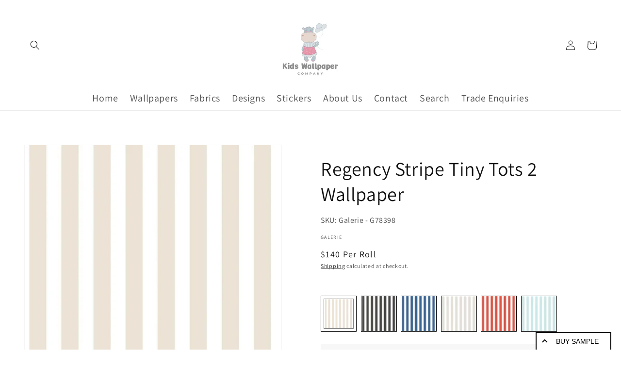

--- FILE ---
content_type: text/html; charset=utf-8
request_url: https://kidswallpapercompany.com/products/regency-stripe-tiny-tots-2-wallpaper
body_size: 55632
content:
<!doctype html>
<html class="no-js" lang="en">
  <head>
    <!-- Global site tag (gtag.js) - Google Ads: 10851758211 -->
<script async src="https://www.googletagmanager.com/gtag/js?id=AW-10851758211"></script>
<script>
  window.dataLayer = window.dataLayer || [];
  function gtag(){dataLayer.push(arguments);}
  gtag('js', new Date());

  gtag('config', 'AW-10851758211');
</script>
    <meta name="facebook-domain-verification" content="mwbbq6y2i1l8wnw33ckqqwh92hfwqx" />
    <!-- Global site tag (gtag.js) - Google Analytics -->
<script async src="https://www.googletagmanager.com/gtag/js?id=G-0D1BKFSDX1"></script>
<script>
  window.dataLayer = window.dataLayer || [];
  function gtag(){dataLayer.push(arguments);}
  gtag('js', new Date());

  gtag('config', 'G-0D1BKFSDX1');
</script>
    
    
    <meta charset="utf-8">
    <meta http-equiv="X-UA-Compatible" content="IE=edge">
    <meta name="viewport" content="width=device-width,initial-scale=1">
    <meta name="theme-color" content="">
    <link rel="canonical" href="https://kidswallpapercompany.com/products/regency-stripe-tiny-tots-2-wallpaper">
    <link rel="preconnect" href="https://cdn.shopify.com" crossorigin><link rel="icon" type="image/png" href="//kidswallpapercompany.com/cdn/shop/files/kids_32x32.jpg?v=1726789475"><link rel="preconnect" href="https://fonts.shopifycdn.com" crossorigin><title>
      Regency Stripe Tiny Tots 2 Wallpaper
 &ndash; Kids Wallpaper Company</title>

    
      <meta name="description" content="Product Information: A classic stripe design, Rgency Stripe wallpaper from the Tiny Tots 2 wallpaper collection by Galerie is perfect for co-ordinating with many of the feature designs within the Tiny Tots 2 wallpaper collection or used alone to add a simple yet modern feel to the interior. Roll width: 20.87&quot;          ">
    

    

<meta property="og:site_name" content="Kids Wallpaper Company">
<meta property="og:url" content="https://kidswallpapercompany.com/products/regency-stripe-tiny-tots-2-wallpaper">
<meta property="og:title" content="Regency Stripe Tiny Tots 2 Wallpaper">
<meta property="og:type" content="product">
<meta property="og:description" content="Product Information: A classic stripe design, Rgency Stripe wallpaper from the Tiny Tots 2 wallpaper collection by Galerie is perfect for co-ordinating with many of the feature designs within the Tiny Tots 2 wallpaper collection or used alone to add a simple yet modern feel to the interior. Roll width: 20.87&quot;          "><meta property="og:image" content="http://kidswallpapercompany.com/cdn/shop/products/G78398-1-WALLPAPER.jpg?v=1666099401">
  <meta property="og:image:secure_url" content="https://kidswallpapercompany.com/cdn/shop/products/G78398-1-WALLPAPER.jpg?v=1666099401">
  <meta property="og:image:width" content="1280">
  <meta property="og:image:height" content="1280"><meta property="og:price:amount" content="140.00">
  <meta property="og:price:currency" content="USD"><meta name="twitter:card" content="summary_large_image">
<meta name="twitter:title" content="Regency Stripe Tiny Tots 2 Wallpaper">
<meta name="twitter:description" content="Product Information: A classic stripe design, Rgency Stripe wallpaper from the Tiny Tots 2 wallpaper collection by Galerie is perfect for co-ordinating with many of the feature designs within the Tiny Tots 2 wallpaper collection or used alone to add a simple yet modern feel to the interior. Roll width: 20.87&quot;          ">


    <script src="//kidswallpapercompany.com/cdn/shop/t/20/assets/global.js?v=158332248076653953881755092634" defer="defer"></script>
    <script>window.performance && window.performance.mark && window.performance.mark('shopify.content_for_header.start');</script><meta name="google-site-verification" content="Bw8Qfyl5QbRwBNwTg0OIrDYyZ0lo_NBfgKCDjxZrBpI">
<meta name="facebook-domain-verification" content="mwbbq6y2i1l8wnw33ckqqwh92hfwqx">
<meta name="facebook-domain-verification" content="7yctykuwbvgv4mmfuj3u5g99gr9ntg">
<meta id="shopify-digital-wallet" name="shopify-digital-wallet" content="/55793451055/digital_wallets/dialog">
<link rel="alternate" type="application/json+oembed" href="https://kidswallpapercompany.com/products/regency-stripe-tiny-tots-2-wallpaper.oembed">
<script async="async" src="/checkouts/internal/preloads.js?locale=en-US"></script>
<script id="shopify-features" type="application/json">{"accessToken":"6055fddf4a3426be06133b06c876e717","betas":["rich-media-storefront-analytics"],"domain":"kidswallpapercompany.com","predictiveSearch":true,"shopId":55793451055,"locale":"en"}</script>
<script>var Shopify = Shopify || {};
Shopify.shop = "kidswallpapercompany.myshopify.com";
Shopify.locale = "en";
Shopify.currency = {"active":"USD","rate":"1.0"};
Shopify.country = "US";
Shopify.theme = {"name":"websensepro Copy | Ajax Filters | 25","id":179833635119,"schema_name":"Dawn","schema_version":"2.5.0","theme_store_id":null,"role":"main"};
Shopify.theme.handle = "null";
Shopify.theme.style = {"id":null,"handle":null};
Shopify.cdnHost = "kidswallpapercompany.com/cdn";
Shopify.routes = Shopify.routes || {};
Shopify.routes.root = "/";</script>
<script type="module">!function(o){(o.Shopify=o.Shopify||{}).modules=!0}(window);</script>
<script>!function(o){function n(){var o=[];function n(){o.push(Array.prototype.slice.apply(arguments))}return n.q=o,n}var t=o.Shopify=o.Shopify||{};t.loadFeatures=n(),t.autoloadFeatures=n()}(window);</script>
<script id="shop-js-analytics" type="application/json">{"pageType":"product"}</script>
<script defer="defer" async type="module" src="//kidswallpapercompany.com/cdn/shopifycloud/shop-js/modules/v2/client.init-shop-cart-sync_BN7fPSNr.en.esm.js"></script>
<script defer="defer" async type="module" src="//kidswallpapercompany.com/cdn/shopifycloud/shop-js/modules/v2/chunk.common_Cbph3Kss.esm.js"></script>
<script defer="defer" async type="module" src="//kidswallpapercompany.com/cdn/shopifycloud/shop-js/modules/v2/chunk.modal_DKumMAJ1.esm.js"></script>
<script type="module">
  await import("//kidswallpapercompany.com/cdn/shopifycloud/shop-js/modules/v2/client.init-shop-cart-sync_BN7fPSNr.en.esm.js");
await import("//kidswallpapercompany.com/cdn/shopifycloud/shop-js/modules/v2/chunk.common_Cbph3Kss.esm.js");
await import("//kidswallpapercompany.com/cdn/shopifycloud/shop-js/modules/v2/chunk.modal_DKumMAJ1.esm.js");

  window.Shopify.SignInWithShop?.initShopCartSync?.({"fedCMEnabled":true,"windoidEnabled":true});

</script>
<script>(function() {
  var isLoaded = false;
  function asyncLoad() {
    if (isLoaded) return;
    isLoaded = true;
    var urls = ["https:\/\/product-samples.herokuapp.com\/complied\/main.min.js?shop=kidswallpapercompany.myshopify.com","https:\/\/zubrcommerce.s3-us-west-2.amazonaws.com\/variable-products\/variable-loader.js?shop=kidswallpapercompany.myshopify.com","https:\/\/previewer.zubrcommerce.com\/previewer-loader.js?shop=kidswallpapercompany.myshopify.com","https:\/\/static2.rapidsearch.dev\/resultpage.js?shop=kidswallpapercompany.myshopify.com"];
    for (var i = 0; i < urls.length; i++) {
      var s = document.createElement('script');
      s.type = 'text/javascript';
      s.async = true;
      s.src = urls[i];
      var x = document.getElementsByTagName('script')[0];
      x.parentNode.insertBefore(s, x);
    }
  };
  if(window.attachEvent) {
    window.attachEvent('onload', asyncLoad);
  } else {
    window.addEventListener('load', asyncLoad, false);
  }
})();</script>
<script id="__st">var __st={"a":55793451055,"offset":-18000,"reqid":"f26a51dc-bdf3-4ff4-abae-b373e02a590e-1769959403","pageurl":"kidswallpapercompany.com\/products\/regency-stripe-tiny-tots-2-wallpaper","u":"4089a7a5a327","p":"product","rtyp":"product","rid":7162873577519};</script>
<script>window.ShopifyPaypalV4VisibilityTracking = true;</script>
<script id="captcha-bootstrap">!function(){'use strict';const t='contact',e='account',n='new_comment',o=[[t,t],['blogs',n],['comments',n],[t,'customer']],c=[[e,'customer_login'],[e,'guest_login'],[e,'recover_customer_password'],[e,'create_customer']],r=t=>t.map((([t,e])=>`form[action*='/${t}']:not([data-nocaptcha='true']) input[name='form_type'][value='${e}']`)).join(','),a=t=>()=>t?[...document.querySelectorAll(t)].map((t=>t.form)):[];function s(){const t=[...o],e=r(t);return a(e)}const i='password',u='form_key',d=['recaptcha-v3-token','g-recaptcha-response','h-captcha-response',i],f=()=>{try{return window.sessionStorage}catch{return}},m='__shopify_v',_=t=>t.elements[u];function p(t,e,n=!1){try{const o=window.sessionStorage,c=JSON.parse(o.getItem(e)),{data:r}=function(t){const{data:e,action:n}=t;return t[m]||n?{data:e,action:n}:{data:t,action:n}}(c);for(const[e,n]of Object.entries(r))t.elements[e]&&(t.elements[e].value=n);n&&o.removeItem(e)}catch(o){console.error('form repopulation failed',{error:o})}}const l='form_type',E='cptcha';function T(t){t.dataset[E]=!0}const w=window,h=w.document,L='Shopify',v='ce_forms',y='captcha';let A=!1;((t,e)=>{const n=(g='f06e6c50-85a8-45c8-87d0-21a2b65856fe',I='https://cdn.shopify.com/shopifycloud/storefront-forms-hcaptcha/ce_storefront_forms_captcha_hcaptcha.v1.5.2.iife.js',D={infoText:'Protected by hCaptcha',privacyText:'Privacy',termsText:'Terms'},(t,e,n)=>{const o=w[L][v],c=o.bindForm;if(c)return c(t,g,e,D).then(n);var r;o.q.push([[t,g,e,D],n]),r=I,A||(h.body.append(Object.assign(h.createElement('script'),{id:'captcha-provider',async:!0,src:r})),A=!0)});var g,I,D;w[L]=w[L]||{},w[L][v]=w[L][v]||{},w[L][v].q=[],w[L][y]=w[L][y]||{},w[L][y].protect=function(t,e){n(t,void 0,e),T(t)},Object.freeze(w[L][y]),function(t,e,n,w,h,L){const[v,y,A,g]=function(t,e,n){const i=e?o:[],u=t?c:[],d=[...i,...u],f=r(d),m=r(i),_=r(d.filter((([t,e])=>n.includes(e))));return[a(f),a(m),a(_),s()]}(w,h,L),I=t=>{const e=t.target;return e instanceof HTMLFormElement?e:e&&e.form},D=t=>v().includes(t);t.addEventListener('submit',(t=>{const e=I(t);if(!e)return;const n=D(e)&&!e.dataset.hcaptchaBound&&!e.dataset.recaptchaBound,o=_(e),c=g().includes(e)&&(!o||!o.value);(n||c)&&t.preventDefault(),c&&!n&&(function(t){try{if(!f())return;!function(t){const e=f();if(!e)return;const n=_(t);if(!n)return;const o=n.value;o&&e.removeItem(o)}(t);const e=Array.from(Array(32),(()=>Math.random().toString(36)[2])).join('');!function(t,e){_(t)||t.append(Object.assign(document.createElement('input'),{type:'hidden',name:u})),t.elements[u].value=e}(t,e),function(t,e){const n=f();if(!n)return;const o=[...t.querySelectorAll(`input[type='${i}']`)].map((({name:t})=>t)),c=[...d,...o],r={};for(const[a,s]of new FormData(t).entries())c.includes(a)||(r[a]=s);n.setItem(e,JSON.stringify({[m]:1,action:t.action,data:r}))}(t,e)}catch(e){console.error('failed to persist form',e)}}(e),e.submit())}));const S=(t,e)=>{t&&!t.dataset[E]&&(n(t,e.some((e=>e===t))),T(t))};for(const o of['focusin','change'])t.addEventListener(o,(t=>{const e=I(t);D(e)&&S(e,y())}));const B=e.get('form_key'),M=e.get(l),P=B&&M;t.addEventListener('DOMContentLoaded',(()=>{const t=y();if(P)for(const e of t)e.elements[l].value===M&&p(e,B);[...new Set([...A(),...v().filter((t=>'true'===t.dataset.shopifyCaptcha))])].forEach((e=>S(e,t)))}))}(h,new URLSearchParams(w.location.search),n,t,e,['guest_login'])})(!0,!0)}();</script>
<script integrity="sha256-4kQ18oKyAcykRKYeNunJcIwy7WH5gtpwJnB7kiuLZ1E=" data-source-attribution="shopify.loadfeatures" defer="defer" src="//kidswallpapercompany.com/cdn/shopifycloud/storefront/assets/storefront/load_feature-a0a9edcb.js" crossorigin="anonymous"></script>
<script data-source-attribution="shopify.dynamic_checkout.dynamic.init">var Shopify=Shopify||{};Shopify.PaymentButton=Shopify.PaymentButton||{isStorefrontPortableWallets:!0,init:function(){window.Shopify.PaymentButton.init=function(){};var t=document.createElement("script");t.src="https://kidswallpapercompany.com/cdn/shopifycloud/portable-wallets/latest/portable-wallets.en.js",t.type="module",document.head.appendChild(t)}};
</script>
<script data-source-attribution="shopify.dynamic_checkout.buyer_consent">
  function portableWalletsHideBuyerConsent(e){var t=document.getElementById("shopify-buyer-consent"),n=document.getElementById("shopify-subscription-policy-button");t&&n&&(t.classList.add("hidden"),t.setAttribute("aria-hidden","true"),n.removeEventListener("click",e))}function portableWalletsShowBuyerConsent(e){var t=document.getElementById("shopify-buyer-consent"),n=document.getElementById("shopify-subscription-policy-button");t&&n&&(t.classList.remove("hidden"),t.removeAttribute("aria-hidden"),n.addEventListener("click",e))}window.Shopify?.PaymentButton&&(window.Shopify.PaymentButton.hideBuyerConsent=portableWalletsHideBuyerConsent,window.Shopify.PaymentButton.showBuyerConsent=portableWalletsShowBuyerConsent);
</script>
<script>
  function portableWalletsCleanup(e){e&&e.src&&console.error("Failed to load portable wallets script "+e.src);var t=document.querySelectorAll("shopify-accelerated-checkout .shopify-payment-button__skeleton, shopify-accelerated-checkout-cart .wallet-cart-button__skeleton"),e=document.getElementById("shopify-buyer-consent");for(let e=0;e<t.length;e++)t[e].remove();e&&e.remove()}function portableWalletsNotLoadedAsModule(e){e instanceof ErrorEvent&&"string"==typeof e.message&&e.message.includes("import.meta")&&"string"==typeof e.filename&&e.filename.includes("portable-wallets")&&(window.removeEventListener("error",portableWalletsNotLoadedAsModule),window.Shopify.PaymentButton.failedToLoad=e,"loading"===document.readyState?document.addEventListener("DOMContentLoaded",window.Shopify.PaymentButton.init):window.Shopify.PaymentButton.init())}window.addEventListener("error",portableWalletsNotLoadedAsModule);
</script>

<script type="module" src="https://kidswallpapercompany.com/cdn/shopifycloud/portable-wallets/latest/portable-wallets.en.js" onError="portableWalletsCleanup(this)" crossorigin="anonymous"></script>
<script nomodule>
  document.addEventListener("DOMContentLoaded", portableWalletsCleanup);
</script>

<link id="shopify-accelerated-checkout-styles" rel="stylesheet" media="screen" href="https://kidswallpapercompany.com/cdn/shopifycloud/portable-wallets/latest/accelerated-checkout-backwards-compat.css" crossorigin="anonymous">
<style id="shopify-accelerated-checkout-cart">
        #shopify-buyer-consent {
  margin-top: 1em;
  display: inline-block;
  width: 100%;
}

#shopify-buyer-consent.hidden {
  display: none;
}

#shopify-subscription-policy-button {
  background: none;
  border: none;
  padding: 0;
  text-decoration: underline;
  font-size: inherit;
  cursor: pointer;
}

#shopify-subscription-policy-button::before {
  box-shadow: none;
}

      </style>
<script id="sections-script" data-sections="main-product,product-recommendations,header,footer" defer="defer" src="//kidswallpapercompany.com/cdn/shop/t/20/compiled_assets/scripts.js?v=2456"></script>
<script>window.performance && window.performance.mark && window.performance.mark('shopify.content_for_header.end');</script>


    <style data-shopify>
      @font-face {
  font-family: Assistant;
  font-weight: 400;
  font-style: normal;
  font-display: swap;
  src: url("//kidswallpapercompany.com/cdn/fonts/assistant/assistant_n4.9120912a469cad1cc292572851508ca49d12e768.woff2") format("woff2"),
       url("//kidswallpapercompany.com/cdn/fonts/assistant/assistant_n4.6e9875ce64e0fefcd3f4446b7ec9036b3ddd2985.woff") format("woff");
}

      @font-face {
  font-family: Assistant;
  font-weight: 700;
  font-style: normal;
  font-display: swap;
  src: url("//kidswallpapercompany.com/cdn/fonts/assistant/assistant_n7.bf44452348ec8b8efa3aa3068825305886b1c83c.woff2") format("woff2"),
       url("//kidswallpapercompany.com/cdn/fonts/assistant/assistant_n7.0c887fee83f6b3bda822f1150b912c72da0f7b64.woff") format("woff");
}

      
      
      @font-face {
  font-family: Assistant;
  font-weight: 400;
  font-style: normal;
  font-display: swap;
  src: url("//kidswallpapercompany.com/cdn/fonts/assistant/assistant_n4.9120912a469cad1cc292572851508ca49d12e768.woff2") format("woff2"),
       url("//kidswallpapercompany.com/cdn/fonts/assistant/assistant_n4.6e9875ce64e0fefcd3f4446b7ec9036b3ddd2985.woff") format("woff");
}


      :root {
        --font-body-family: Assistant, sans-serif;
        --font-body-style: normal;
        --font-body-weight: 400;

        --font-heading-family: Assistant, sans-serif;
        --font-heading-style: normal;
        --font-heading-weight: 400;

        --font-body-scale: 1.0;
        --font-heading-scale: 1.0;

        --color-base-text: 18, 18, 18;
        --color-base-background-1: 255, 255, 255;
        --color-base-background-2: 243, 243, 243;
        --color-base-solid-button-labels: 255, 255, 255;
        --color-base-outline-button-labels: 18, 18, 18;
        --color-base-accent-1: 18, 18, 18;
        --color-base-accent-2: 51, 79, 180;
        --payment-terms-background-color: #FFFFFF;

        --gradient-base-background-1: #FFFFFF;
        --gradient-base-background-2: #F3F3F3;
        --gradient-base-accent-1: #121212;
        --gradient-base-accent-2: #334FB4;

        --page-width: 160rem;
        --page-width-margin: 2rem;
      }

      *,
      *::before,
      *::after {
        box-sizing: inherit;
      }

      html {
        box-sizing: border-box;
        font-size: calc(var(--font-body-scale) * 62.5%);
        height: 100%;
      }

      body {
        display: grid;
        grid-template-rows: auto auto 1fr auto;
        grid-template-columns: 100%;
        min-height: 100%;
        margin: 0;
        font-size: 1.5rem;
        letter-spacing: 0.06rem;
        line-height: calc(1 + 0.8 / var(--font-body-scale));
        font-family: var(--font-body-family);
        font-style: var(--font-body-style);
        font-weight: var(--font-body-weight);
      }

      @media screen and (min-width: 750px) {
        body {
          font-size: 1.6rem;
        }
      }
    </style>

    <link href="//kidswallpapercompany.com/cdn/shop/t/20/assets/base.css?v=61285111211994649031755092634" rel="stylesheet" type="text/css" media="all" />
<link rel="preload" as="font" href="//kidswallpapercompany.com/cdn/fonts/assistant/assistant_n4.9120912a469cad1cc292572851508ca49d12e768.woff2" type="font/woff2" crossorigin><link rel="preload" as="font" href="//kidswallpapercompany.com/cdn/fonts/assistant/assistant_n4.9120912a469cad1cc292572851508ca49d12e768.woff2" type="font/woff2" crossorigin><link rel="stylesheet" href="//kidswallpapercompany.com/cdn/shop/t/20/assets/component-predictive-search.css?v=10425135875555615991755092634" media="print" onload="this.media='all'"><script>document.documentElement.className = document.documentElement.className.replace('no-js', 'js');
    if (Shopify.designMode) {
      document.documentElement.classList.add('shopify-design-mode');
    }
    </script>
    <script src="https://cdnjs.cloudflare.com/ajax/libs/jquery/3.6.0/jquery.min.js"></script>
    
   <script src="//kidswallpapercompany.com/cdn/shop/t/20/assets/variable-products.js?v=13229007538952866181755092634" type="text/javascript" defer></script>

  <link rel="stylesheet" href="//kidswallpapercompany.com/cdn/shop/t/20/assets/previewer.css?v=59197874365475229151755092634" />
<script src="//kidswallpapercompany.com/cdn/shop/t/20/assets/previewer.js?v=35169678175920840601755092634" type="text/javascript" defer></script>
<link rel="stylesheet" href="//kidswallpapercompany.com/cdn/shop/t/20/assets/slick.css?v=98340474046176884051755092634" />

<script id="samples-button-template" type="text/template">
  
    <svg xmlns="http://www.w3.org/2000/svg" viewBox="0 0 24 24" width="24" height="24"><path fill="none" d="M0 0h24v24H0z"/><path d="M9.446 8.032L12 10.586l6.728-6.728a2 2 0 0 1 2.828 0l-12.11 12.11a4 4 0 1 1-1.414-1.414L10.586 12 8.032 9.446a4 4 0 1 1 1.414-1.414zm5.38 5.38l6.73 6.73a2 2 0 0 1-2.828 0l-5.317-5.316 1.415-1.415zm-7.412 3.174a2 2 0 1 0-2.828 2.828 2 2 0 0 0 2.828-2.828zm0-9.172a2 2 0 1 0-2.828-2.828 2 2 0 0 0 2.828 2.828z"/></svg>                  
    <span product-samples-button>Order a Sample</span>
  
</script>

<script id="samples-widget-template" type="text/template">
  
    <div class="product-samples-widget" data-samples-widget>
      <div class="product-samples-widget__modal">
        <button class="product-samples-widget__close" data-samples-widget-close>Close</button>
        <div class="product-samples-widget__content">
          <div class="product-samples-widget__text">
            <h3>{{ text.box_title }}</h3>
            <p>{{ text.box_description }}</p>
          </div>
          <div class="product-samples-widget__list">
            <div class="product-samples-widget__grid" data-samples-widget-grid>
              {% if samples.size > 0 %}
                {% for item in samples %}
                  <div class="product-samples-item">
                    <div class="product-samples-item__inner">
                      <a href="#" class="product-samples-item__remove" data-sample-id='{{ item.selectedVariant }}' data-samples-widget-remove>Remove</a>
                      <figure class="product-samples-item__image" style="background-image: url({{ item.sample_image | img_url: 'large' }})"></figure>
                    </div>
                  </div>
                {% endfor %}
              {% endif %}
              {% if samples.size < 5 %}
                {% assign placeholder_count = 5 | minus: samples.size %}
                {% for i in (1..placeholder_count) %}
                  <div class="product-samples-placeholder" data-samples-placeholder><span>{{ text.box_item_placeholder }}</span></div>
                {% endfor %}
              {% endif %}
            </div>
          </div>
          <div class="product-samples-widget__button">
            <button class="product-samples-widget__checkout" data-samples-widget-checkout>{{ text.box_button }}</button>
          </div>
        </div>
      </div>
      <button class="product-samples-widget__trigger" data-samples-widget-trigger>
        {{ text.box_trigger }}{% if samples.size > 0 %} ({{ samples.size }}){% endif %}
      </button>
    </div>
  
</script>

<script id="samples-modal-template" type="text/template">
  
    <div class="product-samples-modal" role="dialog" data-samples-modal>
      <div class="product-samples-modal__inner">
        <button class="product-samples-modal__close" data-samples-modal-close>Close</button>
        <div class="product-samples-modal__box">
          <p>{{ text.modal_text }}</p>
        </div>
      </div>
    </div>
  
</script>
<script src="https://product-samples.herokuapp.com/complied/main.min.js?shop=kidswallpapercompany.myshopify.com"></script>
  <link href="https://product-samples.herokuapp.com/complied/main.min.css" rel="stylesheet" type="text/css" media="all" />

   


  <script type="text/javascript">
    window.RapidSearchAdmin = false;
  </script>


<!-- BEGIN app block: shopify://apps/judge-me-reviews/blocks/judgeme_core/61ccd3b1-a9f2-4160-9fe9-4fec8413e5d8 --><!-- Start of Judge.me Core -->






<link rel="dns-prefetch" href="https://cdnwidget.judge.me">
<link rel="dns-prefetch" href="https://cdn.judge.me">
<link rel="dns-prefetch" href="https://cdn1.judge.me">
<link rel="dns-prefetch" href="https://api.judge.me">

<script data-cfasync='false' class='jdgm-settings-script'>window.jdgmSettings={"pagination":5,"disable_web_reviews":false,"badge_no_review_text":"No reviews","badge_n_reviews_text":"{{ n }} review/reviews","hide_badge_preview_if_no_reviews":true,"badge_hide_text":false,"enforce_center_preview_badge":false,"widget_title":"Customer Reviews","widget_open_form_text":"Write a review","widget_close_form_text":"Cancel review","widget_refresh_page_text":"Refresh page","widget_summary_text":"Based on {{ number_of_reviews }} review/reviews","widget_no_review_text":"Be the first to write a review","widget_name_field_text":"Display name","widget_verified_name_field_text":"Verified Name (public)","widget_name_placeholder_text":"Display name","widget_required_field_error_text":"This field is required.","widget_email_field_text":"Email address","widget_verified_email_field_text":"Verified Email (private, can not be edited)","widget_email_placeholder_text":"Your email address","widget_email_field_error_text":"Please enter a valid email address.","widget_rating_field_text":"Rating","widget_review_title_field_text":"Review Title","widget_review_title_placeholder_text":"Give your review a title","widget_review_body_field_text":"Review content","widget_review_body_placeholder_text":"Start writing here...","widget_pictures_field_text":"Picture/Video (optional)","widget_submit_review_text":"Submit Review","widget_submit_verified_review_text":"Submit Verified Review","widget_submit_success_msg_with_auto_publish":"Thank you! Please refresh the page in a few moments to see your review. You can remove or edit your review by logging into \u003ca href='https://judge.me/login' target='_blank' rel='nofollow noopener'\u003eJudge.me\u003c/a\u003e","widget_submit_success_msg_no_auto_publish":"Thank you! Your review will be published as soon as it is approved by the shop admin. You can remove or edit your review by logging into \u003ca href='https://judge.me/login' target='_blank' rel='nofollow noopener'\u003eJudge.me\u003c/a\u003e","widget_show_default_reviews_out_of_total_text":"Showing {{ n_reviews_shown }} out of {{ n_reviews }} reviews.","widget_show_all_link_text":"Show all","widget_show_less_link_text":"Show less","widget_author_said_text":"{{ reviewer_name }} said:","widget_days_text":"{{ n }} days ago","widget_weeks_text":"{{ n }} week/weeks ago","widget_months_text":"{{ n }} month/months ago","widget_years_text":"{{ n }} year/years ago","widget_yesterday_text":"Yesterday","widget_today_text":"Today","widget_replied_text":"\u003e\u003e {{ shop_name }} replied:","widget_read_more_text":"Read more","widget_reviewer_name_as_initial":"","widget_rating_filter_color":"#fbcd0a","widget_rating_filter_see_all_text":"See all reviews","widget_sorting_most_recent_text":"Most Recent","widget_sorting_highest_rating_text":"Highest Rating","widget_sorting_lowest_rating_text":"Lowest Rating","widget_sorting_with_pictures_text":"Only Pictures","widget_sorting_most_helpful_text":"Most Helpful","widget_open_question_form_text":"Ask a question","widget_reviews_subtab_text":"Reviews","widget_questions_subtab_text":"Questions","widget_question_label_text":"Question","widget_answer_label_text":"Answer","widget_question_placeholder_text":"Write your question here","widget_submit_question_text":"Submit Question","widget_question_submit_success_text":"Thank you for your question! We will notify you once it gets answered.","verified_badge_text":"Verified","verified_badge_bg_color":"","verified_badge_text_color":"","verified_badge_placement":"left-of-reviewer-name","widget_review_max_height":"","widget_hide_border":false,"widget_social_share":false,"widget_thumb":false,"widget_review_location_show":false,"widget_location_format":"","all_reviews_include_out_of_store_products":true,"all_reviews_out_of_store_text":"(out of store)","all_reviews_pagination":100,"all_reviews_product_name_prefix_text":"about","enable_review_pictures":true,"enable_question_anwser":false,"widget_theme":"default","review_date_format":"mm/dd/yyyy","default_sort_method":"most-recent","widget_product_reviews_subtab_text":"Product Reviews","widget_shop_reviews_subtab_text":"Shop Reviews","widget_other_products_reviews_text":"Reviews for other products","widget_store_reviews_subtab_text":"Store reviews","widget_no_store_reviews_text":"This store hasn't received any reviews yet","widget_web_restriction_product_reviews_text":"This product hasn't received any reviews yet","widget_no_items_text":"No items found","widget_show_more_text":"Show more","widget_write_a_store_review_text":"Write a Store Review","widget_other_languages_heading":"Reviews in Other Languages","widget_translate_review_text":"Translate review to {{ language }}","widget_translating_review_text":"Translating...","widget_show_original_translation_text":"Show original ({{ language }})","widget_translate_review_failed_text":"Review couldn't be translated.","widget_translate_review_retry_text":"Retry","widget_translate_review_try_again_later_text":"Try again later","show_product_url_for_grouped_product":false,"widget_sorting_pictures_first_text":"Pictures First","show_pictures_on_all_rev_page_mobile":false,"show_pictures_on_all_rev_page_desktop":false,"floating_tab_hide_mobile_install_preference":false,"floating_tab_button_name":"★ Reviews","floating_tab_title":"Let customers speak for us","floating_tab_button_color":"","floating_tab_button_background_color":"","floating_tab_url":"","floating_tab_url_enabled":false,"floating_tab_tab_style":"text","all_reviews_text_badge_text":"Customers rate us {{ shop.metafields.judgeme.all_reviews_rating | round: 1 }}/5 based on {{ shop.metafields.judgeme.all_reviews_count }} reviews.","all_reviews_text_badge_text_branded_style":"{{ shop.metafields.judgeme.all_reviews_rating | round: 1 }} out of 5 stars based on {{ shop.metafields.judgeme.all_reviews_count }} reviews","is_all_reviews_text_badge_a_link":false,"show_stars_for_all_reviews_text_badge":false,"all_reviews_text_badge_url":"","all_reviews_text_style":"branded","all_reviews_text_color_style":"judgeme_brand_color","all_reviews_text_color":"#108474","all_reviews_text_show_jm_brand":false,"featured_carousel_show_header":true,"featured_carousel_title":"Let customers speak for us","testimonials_carousel_title":"Customers are saying","videos_carousel_title":"Real customer stories","cards_carousel_title":"Customers are saying","featured_carousel_count_text":"from {{ n }} reviews","featured_carousel_add_link_to_all_reviews_page":false,"featured_carousel_url":"","featured_carousel_show_images":true,"featured_carousel_autoslide_interval":5,"featured_carousel_arrows_on_the_sides":false,"featured_carousel_height":250,"featured_carousel_width":80,"featured_carousel_image_size":0,"featured_carousel_image_height":250,"featured_carousel_arrow_color":"#eeeeee","verified_count_badge_style":"branded","verified_count_badge_orientation":"horizontal","verified_count_badge_color_style":"judgeme_brand_color","verified_count_badge_color":"#108474","is_verified_count_badge_a_link":false,"verified_count_badge_url":"","verified_count_badge_show_jm_brand":true,"widget_rating_preset_default":5,"widget_first_sub_tab":"product-reviews","widget_show_histogram":true,"widget_histogram_use_custom_color":false,"widget_pagination_use_custom_color":false,"widget_star_use_custom_color":false,"widget_verified_badge_use_custom_color":false,"widget_write_review_use_custom_color":false,"picture_reminder_submit_button":"Upload Pictures","enable_review_videos":false,"mute_video_by_default":false,"widget_sorting_videos_first_text":"Videos First","widget_review_pending_text":"Pending","featured_carousel_items_for_large_screen":3,"social_share_options_order":"Facebook,Twitter","remove_microdata_snippet":true,"disable_json_ld":false,"enable_json_ld_products":false,"preview_badge_show_question_text":false,"preview_badge_no_question_text":"No questions","preview_badge_n_question_text":"{{ number_of_questions }} question/questions","qa_badge_show_icon":false,"qa_badge_position":"same-row","remove_judgeme_branding":false,"widget_add_search_bar":false,"widget_search_bar_placeholder":"Search","widget_sorting_verified_only_text":"Verified only","featured_carousel_theme":"default","featured_carousel_show_rating":true,"featured_carousel_show_title":true,"featured_carousel_show_body":true,"featured_carousel_show_date":false,"featured_carousel_show_reviewer":true,"featured_carousel_show_product":false,"featured_carousel_header_background_color":"#108474","featured_carousel_header_text_color":"#ffffff","featured_carousel_name_product_separator":"reviewed","featured_carousel_full_star_background":"#108474","featured_carousel_empty_star_background":"#dadada","featured_carousel_vertical_theme_background":"#f9fafb","featured_carousel_verified_badge_enable":true,"featured_carousel_verified_badge_color":"#108474","featured_carousel_border_style":"round","featured_carousel_review_line_length_limit":3,"featured_carousel_more_reviews_button_text":"Read more reviews","featured_carousel_view_product_button_text":"View product","all_reviews_page_load_reviews_on":"scroll","all_reviews_page_load_more_text":"Load More Reviews","disable_fb_tab_reviews":false,"enable_ajax_cdn_cache":false,"widget_advanced_speed_features":5,"widget_public_name_text":"displayed publicly like","default_reviewer_name":"John Smith","default_reviewer_name_has_non_latin":true,"widget_reviewer_anonymous":"Anonymous","medals_widget_title":"Judge.me Review Medals","medals_widget_background_color":"#f9fafb","medals_widget_position":"footer_all_pages","medals_widget_border_color":"#f9fafb","medals_widget_verified_text_position":"left","medals_widget_use_monochromatic_version":false,"medals_widget_elements_color":"#108474","show_reviewer_avatar":true,"widget_invalid_yt_video_url_error_text":"Not a YouTube video URL","widget_max_length_field_error_text":"Please enter no more than {0} characters.","widget_show_country_flag":false,"widget_show_collected_via_shop_app":true,"widget_verified_by_shop_badge_style":"light","widget_verified_by_shop_text":"Verified by Shop","widget_show_photo_gallery":false,"widget_load_with_code_splitting":true,"widget_ugc_install_preference":false,"widget_ugc_title":"Made by us, Shared by you","widget_ugc_subtitle":"Tag us to see your picture featured in our page","widget_ugc_arrows_color":"#ffffff","widget_ugc_primary_button_text":"Buy Now","widget_ugc_primary_button_background_color":"#108474","widget_ugc_primary_button_text_color":"#ffffff","widget_ugc_primary_button_border_width":"0","widget_ugc_primary_button_border_style":"none","widget_ugc_primary_button_border_color":"#108474","widget_ugc_primary_button_border_radius":"25","widget_ugc_secondary_button_text":"Load More","widget_ugc_secondary_button_background_color":"#ffffff","widget_ugc_secondary_button_text_color":"#108474","widget_ugc_secondary_button_border_width":"2","widget_ugc_secondary_button_border_style":"solid","widget_ugc_secondary_button_border_color":"#108474","widget_ugc_secondary_button_border_radius":"25","widget_ugc_reviews_button_text":"View Reviews","widget_ugc_reviews_button_background_color":"#ffffff","widget_ugc_reviews_button_text_color":"#108474","widget_ugc_reviews_button_border_width":"2","widget_ugc_reviews_button_border_style":"solid","widget_ugc_reviews_button_border_color":"#108474","widget_ugc_reviews_button_border_radius":"25","widget_ugc_reviews_button_link_to":"judgeme-reviews-page","widget_ugc_show_post_date":true,"widget_ugc_max_width":"800","widget_rating_metafield_value_type":true,"widget_primary_color":"#108474","widget_enable_secondary_color":false,"widget_secondary_color":"#edf5f5","widget_summary_average_rating_text":"{{ average_rating }} out of 5","widget_media_grid_title":"Customer photos \u0026 videos","widget_media_grid_see_more_text":"See more","widget_round_style":false,"widget_show_product_medals":true,"widget_verified_by_judgeme_text":"Verified by Judge.me","widget_show_store_medals":true,"widget_verified_by_judgeme_text_in_store_medals":"Verified by Judge.me","widget_media_field_exceed_quantity_message":"Sorry, we can only accept {{ max_media }} for one review.","widget_media_field_exceed_limit_message":"{{ file_name }} is too large, please select a {{ media_type }} less than {{ size_limit }}MB.","widget_review_submitted_text":"Review Submitted!","widget_question_submitted_text":"Question Submitted!","widget_close_form_text_question":"Cancel","widget_write_your_answer_here_text":"Write your answer here","widget_enabled_branded_link":true,"widget_show_collected_by_judgeme":false,"widget_reviewer_name_color":"","widget_write_review_text_color":"","widget_write_review_bg_color":"","widget_collected_by_judgeme_text":"collected by Judge.me","widget_pagination_type":"standard","widget_load_more_text":"Load More","widget_load_more_color":"#108474","widget_full_review_text":"Full Review","widget_read_more_reviews_text":"Read More Reviews","widget_read_questions_text":"Read Questions","widget_questions_and_answers_text":"Questions \u0026 Answers","widget_verified_by_text":"Verified by","widget_verified_text":"Verified","widget_number_of_reviews_text":"{{ number_of_reviews }} reviews","widget_back_button_text":"Back","widget_next_button_text":"Next","widget_custom_forms_filter_button":"Filters","custom_forms_style":"horizontal","widget_show_review_information":false,"how_reviews_are_collected":"How reviews are collected?","widget_show_review_keywords":false,"widget_gdpr_statement":"How we use your data: We'll only contact you about the review you left, and only if necessary. By submitting your review, you agree to Judge.me's \u003ca href='https://judge.me/terms' target='_blank' rel='nofollow noopener'\u003eterms\u003c/a\u003e, \u003ca href='https://judge.me/privacy' target='_blank' rel='nofollow noopener'\u003eprivacy\u003c/a\u003e and \u003ca href='https://judge.me/content-policy' target='_blank' rel='nofollow noopener'\u003econtent\u003c/a\u003e policies.","widget_multilingual_sorting_enabled":false,"widget_translate_review_content_enabled":false,"widget_translate_review_content_method":"manual","popup_widget_review_selection":"automatically_with_pictures","popup_widget_round_border_style":true,"popup_widget_show_title":true,"popup_widget_show_body":true,"popup_widget_show_reviewer":false,"popup_widget_show_product":true,"popup_widget_show_pictures":true,"popup_widget_use_review_picture":true,"popup_widget_show_on_home_page":true,"popup_widget_show_on_product_page":true,"popup_widget_show_on_collection_page":true,"popup_widget_show_on_cart_page":true,"popup_widget_position":"bottom_left","popup_widget_first_review_delay":5,"popup_widget_duration":5,"popup_widget_interval":5,"popup_widget_review_count":5,"popup_widget_hide_on_mobile":true,"review_snippet_widget_round_border_style":true,"review_snippet_widget_card_color":"#FFFFFF","review_snippet_widget_slider_arrows_background_color":"#FFFFFF","review_snippet_widget_slider_arrows_color":"#000000","review_snippet_widget_star_color":"#108474","show_product_variant":false,"all_reviews_product_variant_label_text":"Variant: ","widget_show_verified_branding":true,"widget_ai_summary_title":"Customers say","widget_ai_summary_disclaimer":"AI-powered review summary based on recent customer reviews","widget_show_ai_summary":false,"widget_show_ai_summary_bg":false,"widget_show_review_title_input":false,"redirect_reviewers_invited_via_email":"external_form","request_store_review_after_product_review":true,"request_review_other_products_in_order":false,"review_form_color_scheme":"default","review_form_corner_style":"square","review_form_star_color":{},"review_form_text_color":"#333333","review_form_background_color":"#ffffff","review_form_field_background_color":"#fafafa","review_form_button_color":{},"review_form_button_text_color":"#ffffff","review_form_modal_overlay_color":"#000000","review_content_screen_title_text":"How would you rate this product?","review_content_introduction_text":"We would love it if you would share a bit about your experience.","store_review_form_title_text":"How would you rate this store?","store_review_form_introduction_text":"We would love it if you would share a bit about your experience.","show_review_guidance_text":true,"one_star_review_guidance_text":"Poor","five_star_review_guidance_text":"Great","customer_information_screen_title_text":"About you","customer_information_introduction_text":"Please tell us more about you.","custom_questions_screen_title_text":"Your experience in more detail","custom_questions_introduction_text":"Here are a few questions to help us understand more about your experience.","review_submitted_screen_title_text":"Thanks for your review!","review_submitted_screen_thank_you_text":"We are processing it and it will appear on the store soon.","review_submitted_screen_email_verification_text":"Please confirm your email by clicking the link we just sent you. This helps us keep reviews authentic.","review_submitted_request_store_review_text":"Would you like to share your experience of shopping with us?","review_submitted_review_other_products_text":"Would you like to review these products?","store_review_screen_title_text":"Would you like to share your experience of shopping with us?","store_review_introduction_text":"We value your feedback and use it to improve. Please share any thoughts or suggestions you have.","reviewer_media_screen_title_picture_text":"Share a picture","reviewer_media_introduction_picture_text":"Upload a photo to support your review.","reviewer_media_screen_title_video_text":"Share a video","reviewer_media_introduction_video_text":"Upload a video to support your review.","reviewer_media_screen_title_picture_or_video_text":"Share a picture or video","reviewer_media_introduction_picture_or_video_text":"Upload a photo or video to support your review.","reviewer_media_youtube_url_text":"Paste your Youtube URL here","advanced_settings_next_step_button_text":"Next","advanced_settings_close_review_button_text":"Close","modal_write_review_flow":true,"write_review_flow_required_text":"Required","write_review_flow_privacy_message_text":"We respect your privacy.","write_review_flow_anonymous_text":"Post review as anonymous","write_review_flow_visibility_text":"This won't be visible to other customers.","write_review_flow_multiple_selection_help_text":"Select as many as you like","write_review_flow_single_selection_help_text":"Select one option","write_review_flow_required_field_error_text":"This field is required","write_review_flow_invalid_email_error_text":"Please enter a valid email address","write_review_flow_max_length_error_text":"Max. {{ max_length }} characters.","write_review_flow_media_upload_text":"\u003cb\u003eClick to upload\u003c/b\u003e or drag and drop","write_review_flow_gdpr_statement":"We'll only contact you about your review if necessary. By submitting your review, you agree to our \u003ca href='https://judge.me/terms' target='_blank' rel='nofollow noopener'\u003eterms and conditions\u003c/a\u003e and \u003ca href='https://judge.me/privacy' target='_blank' rel='nofollow noopener'\u003eprivacy policy\u003c/a\u003e.","rating_only_reviews_enabled":false,"show_negative_reviews_help_screen":false,"new_review_flow_help_screen_rating_threshold":3,"negative_review_resolution_screen_title_text":"Tell us more","negative_review_resolution_text":"Your experience matters to us. If there were issues with your purchase, we're here to help. Feel free to reach out to us, we'd love the opportunity to make things right.","negative_review_resolution_button_text":"Contact us","negative_review_resolution_proceed_with_review_text":"Leave a review","negative_review_resolution_subject":"Issue with purchase from {{ shop_name }}.{{ order_name }}","preview_badge_collection_page_install_status":false,"widget_review_custom_css":"","preview_badge_custom_css":"","preview_badge_stars_count":"5-stars","featured_carousel_custom_css":"","floating_tab_custom_css":"","all_reviews_widget_custom_css":"","medals_widget_custom_css":"","verified_badge_custom_css":"","all_reviews_text_custom_css":"","transparency_badges_collected_via_store_invite":false,"transparency_badges_from_another_provider":false,"transparency_badges_collected_from_store_visitor":false,"transparency_badges_collected_by_verified_review_provider":false,"transparency_badges_earned_reward":false,"transparency_badges_collected_via_store_invite_text":"Review collected via store invitation","transparency_badges_from_another_provider_text":"Review collected from another provider","transparency_badges_collected_from_store_visitor_text":"Review collected from a store visitor","transparency_badges_written_in_google_text":"Review written in Google","transparency_badges_written_in_etsy_text":"Review written in Etsy","transparency_badges_written_in_shop_app_text":"Review written in Shop App","transparency_badges_earned_reward_text":"Review earned a reward for future purchase","product_review_widget_per_page":10,"widget_store_review_label_text":"Review about the store","checkout_comment_extension_title_on_product_page":"Customer Comments","checkout_comment_extension_num_latest_comment_show":5,"checkout_comment_extension_format":"name_and_timestamp","checkout_comment_customer_name":"last_initial","checkout_comment_comment_notification":true,"preview_badge_collection_page_install_preference":false,"preview_badge_home_page_install_preference":false,"preview_badge_product_page_install_preference":false,"review_widget_install_preference":"","review_carousel_install_preference":false,"floating_reviews_tab_install_preference":"none","verified_reviews_count_badge_install_preference":false,"all_reviews_text_install_preference":false,"review_widget_best_location":false,"judgeme_medals_install_preference":false,"review_widget_revamp_enabled":false,"review_widget_qna_enabled":false,"review_widget_header_theme":"minimal","review_widget_widget_title_enabled":true,"review_widget_header_text_size":"medium","review_widget_header_text_weight":"regular","review_widget_average_rating_style":"compact","review_widget_bar_chart_enabled":true,"review_widget_bar_chart_type":"numbers","review_widget_bar_chart_style":"standard","review_widget_expanded_media_gallery_enabled":false,"review_widget_reviews_section_theme":"standard","review_widget_image_style":"thumbnails","review_widget_review_image_ratio":"square","review_widget_stars_size":"medium","review_widget_verified_badge":"standard_text","review_widget_review_title_text_size":"medium","review_widget_review_text_size":"medium","review_widget_review_text_length":"medium","review_widget_number_of_columns_desktop":3,"review_widget_carousel_transition_speed":5,"review_widget_custom_questions_answers_display":"always","review_widget_button_text_color":"#FFFFFF","review_widget_text_color":"#000000","review_widget_lighter_text_color":"#7B7B7B","review_widget_corner_styling":"soft","review_widget_review_word_singular":"review","review_widget_review_word_plural":"reviews","review_widget_voting_label":"Helpful?","review_widget_shop_reply_label":"Reply from {{ shop_name }}:","review_widget_filters_title":"Filters","qna_widget_question_word_singular":"Question","qna_widget_question_word_plural":"Questions","qna_widget_answer_reply_label":"Answer from {{ answerer_name }}:","qna_content_screen_title_text":"Ask a question about this product","qna_widget_question_required_field_error_text":"Please enter your question.","qna_widget_flow_gdpr_statement":"We'll only contact you about your question if necessary. By submitting your question, you agree to our \u003ca href='https://judge.me/terms' target='_blank' rel='nofollow noopener'\u003eterms and conditions\u003c/a\u003e and \u003ca href='https://judge.me/privacy' target='_blank' rel='nofollow noopener'\u003eprivacy policy\u003c/a\u003e.","qna_widget_question_submitted_text":"Thanks for your question!","qna_widget_close_form_text_question":"Close","qna_widget_question_submit_success_text":"We’ll notify you by email when your question is answered.","all_reviews_widget_v2025_enabled":false,"all_reviews_widget_v2025_header_theme":"default","all_reviews_widget_v2025_widget_title_enabled":true,"all_reviews_widget_v2025_header_text_size":"medium","all_reviews_widget_v2025_header_text_weight":"regular","all_reviews_widget_v2025_average_rating_style":"compact","all_reviews_widget_v2025_bar_chart_enabled":true,"all_reviews_widget_v2025_bar_chart_type":"numbers","all_reviews_widget_v2025_bar_chart_style":"standard","all_reviews_widget_v2025_expanded_media_gallery_enabled":false,"all_reviews_widget_v2025_show_store_medals":true,"all_reviews_widget_v2025_show_photo_gallery":true,"all_reviews_widget_v2025_show_review_keywords":false,"all_reviews_widget_v2025_show_ai_summary":false,"all_reviews_widget_v2025_show_ai_summary_bg":false,"all_reviews_widget_v2025_add_search_bar":false,"all_reviews_widget_v2025_default_sort_method":"most-recent","all_reviews_widget_v2025_reviews_per_page":10,"all_reviews_widget_v2025_reviews_section_theme":"default","all_reviews_widget_v2025_image_style":"thumbnails","all_reviews_widget_v2025_review_image_ratio":"square","all_reviews_widget_v2025_stars_size":"medium","all_reviews_widget_v2025_verified_badge":"bold_badge","all_reviews_widget_v2025_review_title_text_size":"medium","all_reviews_widget_v2025_review_text_size":"medium","all_reviews_widget_v2025_review_text_length":"medium","all_reviews_widget_v2025_number_of_columns_desktop":3,"all_reviews_widget_v2025_carousel_transition_speed":5,"all_reviews_widget_v2025_custom_questions_answers_display":"always","all_reviews_widget_v2025_show_product_variant":false,"all_reviews_widget_v2025_show_reviewer_avatar":true,"all_reviews_widget_v2025_reviewer_name_as_initial":"","all_reviews_widget_v2025_review_location_show":false,"all_reviews_widget_v2025_location_format":"","all_reviews_widget_v2025_show_country_flag":false,"all_reviews_widget_v2025_verified_by_shop_badge_style":"light","all_reviews_widget_v2025_social_share":false,"all_reviews_widget_v2025_social_share_options_order":"Facebook,Twitter,LinkedIn,Pinterest","all_reviews_widget_v2025_pagination_type":"standard","all_reviews_widget_v2025_button_text_color":"#FFFFFF","all_reviews_widget_v2025_text_color":"#000000","all_reviews_widget_v2025_lighter_text_color":"#7B7B7B","all_reviews_widget_v2025_corner_styling":"soft","all_reviews_widget_v2025_title":"Customer reviews","all_reviews_widget_v2025_ai_summary_title":"Customers say about this store","all_reviews_widget_v2025_no_review_text":"Be the first to write a review","platform":"shopify","branding_url":"https://app.judge.me/reviews","branding_text":"Powered by Judge.me","locale":"en","reply_name":"Kids Wallpaper Company","widget_version":"3.0","footer":true,"autopublish":true,"review_dates":true,"enable_custom_form":false,"shop_locale":"en","enable_multi_locales_translations":false,"show_review_title_input":false,"review_verification_email_status":"always","can_be_branded":false,"reply_name_text":"Kids Wallpaper Company"};</script> <style class='jdgm-settings-style'>.jdgm-xx{left:0}:root{--jdgm-primary-color: #108474;--jdgm-secondary-color: rgba(16,132,116,0.1);--jdgm-star-color: #108474;--jdgm-write-review-text-color: white;--jdgm-write-review-bg-color: #108474;--jdgm-paginate-color: #108474;--jdgm-border-radius: 0;--jdgm-reviewer-name-color: #108474}.jdgm-histogram__bar-content{background-color:#108474}.jdgm-rev[data-verified-buyer=true] .jdgm-rev__icon.jdgm-rev__icon:after,.jdgm-rev__buyer-badge.jdgm-rev__buyer-badge{color:white;background-color:#108474}.jdgm-review-widget--small .jdgm-gallery.jdgm-gallery .jdgm-gallery__thumbnail-link:nth-child(8) .jdgm-gallery__thumbnail-wrapper.jdgm-gallery__thumbnail-wrapper:before{content:"See more"}@media only screen and (min-width: 768px){.jdgm-gallery.jdgm-gallery .jdgm-gallery__thumbnail-link:nth-child(8) .jdgm-gallery__thumbnail-wrapper.jdgm-gallery__thumbnail-wrapper:before{content:"See more"}}.jdgm-prev-badge[data-average-rating='0.00']{display:none !important}.jdgm-author-all-initials{display:none !important}.jdgm-author-last-initial{display:none !important}.jdgm-rev-widg__title{visibility:hidden}.jdgm-rev-widg__summary-text{visibility:hidden}.jdgm-prev-badge__text{visibility:hidden}.jdgm-rev__prod-link-prefix:before{content:'about'}.jdgm-rev__variant-label:before{content:'Variant: '}.jdgm-rev__out-of-store-text:before{content:'(out of store)'}@media only screen and (min-width: 768px){.jdgm-rev__pics .jdgm-rev_all-rev-page-picture-separator,.jdgm-rev__pics .jdgm-rev__product-picture{display:none}}@media only screen and (max-width: 768px){.jdgm-rev__pics .jdgm-rev_all-rev-page-picture-separator,.jdgm-rev__pics .jdgm-rev__product-picture{display:none}}.jdgm-preview-badge[data-template="product"]{display:none !important}.jdgm-preview-badge[data-template="collection"]{display:none !important}.jdgm-preview-badge[data-template="index"]{display:none !important}.jdgm-review-widget[data-from-snippet="true"]{display:none !important}.jdgm-verified-count-badget[data-from-snippet="true"]{display:none !important}.jdgm-carousel-wrapper[data-from-snippet="true"]{display:none !important}.jdgm-all-reviews-text[data-from-snippet="true"]{display:none !important}.jdgm-medals-section[data-from-snippet="true"]{display:none !important}.jdgm-ugc-media-wrapper[data-from-snippet="true"]{display:none !important}.jdgm-rev__transparency-badge[data-badge-type="review_collected_via_store_invitation"]{display:none !important}.jdgm-rev__transparency-badge[data-badge-type="review_collected_from_another_provider"]{display:none !important}.jdgm-rev__transparency-badge[data-badge-type="review_collected_from_store_visitor"]{display:none !important}.jdgm-rev__transparency-badge[data-badge-type="review_written_in_etsy"]{display:none !important}.jdgm-rev__transparency-badge[data-badge-type="review_written_in_google_business"]{display:none !important}.jdgm-rev__transparency-badge[data-badge-type="review_written_in_shop_app"]{display:none !important}.jdgm-rev__transparency-badge[data-badge-type="review_earned_for_future_purchase"]{display:none !important}.jdgm-review-snippet-widget .jdgm-rev-snippet-widget__cards-container .jdgm-rev-snippet-card{border-radius:8px;background:#fff}.jdgm-review-snippet-widget .jdgm-rev-snippet-widget__cards-container .jdgm-rev-snippet-card__rev-rating .jdgm-star{color:#108474}.jdgm-review-snippet-widget .jdgm-rev-snippet-widget__prev-btn,.jdgm-review-snippet-widget .jdgm-rev-snippet-widget__next-btn{border-radius:50%;background:#fff}.jdgm-review-snippet-widget .jdgm-rev-snippet-widget__prev-btn>svg,.jdgm-review-snippet-widget .jdgm-rev-snippet-widget__next-btn>svg{fill:#000}.jdgm-full-rev-modal.rev-snippet-widget .jm-mfp-container .jm-mfp-content,.jdgm-full-rev-modal.rev-snippet-widget .jm-mfp-container .jdgm-full-rev__icon,.jdgm-full-rev-modal.rev-snippet-widget .jm-mfp-container .jdgm-full-rev__pic-img,.jdgm-full-rev-modal.rev-snippet-widget .jm-mfp-container .jdgm-full-rev__reply{border-radius:8px}.jdgm-full-rev-modal.rev-snippet-widget .jm-mfp-container .jdgm-full-rev[data-verified-buyer="true"] .jdgm-full-rev__icon::after{border-radius:8px}.jdgm-full-rev-modal.rev-snippet-widget .jm-mfp-container .jdgm-full-rev .jdgm-rev__buyer-badge{border-radius:calc( 8px / 2 )}.jdgm-full-rev-modal.rev-snippet-widget .jm-mfp-container .jdgm-full-rev .jdgm-full-rev__replier::before{content:'Kids Wallpaper Company'}.jdgm-full-rev-modal.rev-snippet-widget .jm-mfp-container .jdgm-full-rev .jdgm-full-rev__product-button{border-radius:calc( 8px * 6 )}
</style> <style class='jdgm-settings-style'></style>

  
  
  
  <style class='jdgm-miracle-styles'>
  @-webkit-keyframes jdgm-spin{0%{-webkit-transform:rotate(0deg);-ms-transform:rotate(0deg);transform:rotate(0deg)}100%{-webkit-transform:rotate(359deg);-ms-transform:rotate(359deg);transform:rotate(359deg)}}@keyframes jdgm-spin{0%{-webkit-transform:rotate(0deg);-ms-transform:rotate(0deg);transform:rotate(0deg)}100%{-webkit-transform:rotate(359deg);-ms-transform:rotate(359deg);transform:rotate(359deg)}}@font-face{font-family:'JudgemeStar';src:url("[data-uri]") format("woff");font-weight:normal;font-style:normal}.jdgm-star{font-family:'JudgemeStar';display:inline !important;text-decoration:none !important;padding:0 4px 0 0 !important;margin:0 !important;font-weight:bold;opacity:1;-webkit-font-smoothing:antialiased;-moz-osx-font-smoothing:grayscale}.jdgm-star:hover{opacity:1}.jdgm-star:last-of-type{padding:0 !important}.jdgm-star.jdgm--on:before{content:"\e000"}.jdgm-star.jdgm--off:before{content:"\e001"}.jdgm-star.jdgm--half:before{content:"\e002"}.jdgm-widget *{margin:0;line-height:1.4;-webkit-box-sizing:border-box;-moz-box-sizing:border-box;box-sizing:border-box;-webkit-overflow-scrolling:touch}.jdgm-hidden{display:none !important;visibility:hidden !important}.jdgm-temp-hidden{display:none}.jdgm-spinner{width:40px;height:40px;margin:auto;border-radius:50%;border-top:2px solid #eee;border-right:2px solid #eee;border-bottom:2px solid #eee;border-left:2px solid #ccc;-webkit-animation:jdgm-spin 0.8s infinite linear;animation:jdgm-spin 0.8s infinite linear}.jdgm-spinner:empty{display:block}.jdgm-prev-badge{display:block !important}

</style>


  
  
   


<script data-cfasync='false' class='jdgm-script'>
!function(e){window.jdgm=window.jdgm||{},jdgm.CDN_HOST="https://cdnwidget.judge.me/",jdgm.CDN_HOST_ALT="https://cdn2.judge.me/cdn/widget_frontend/",jdgm.API_HOST="https://api.judge.me/",jdgm.CDN_BASE_URL="https://cdn.shopify.com/extensions/019c1033-b3a9-7ad3-b9bf-61b1f669de2a/judgeme-extensions-330/assets/",
jdgm.docReady=function(d){(e.attachEvent?"complete"===e.readyState:"loading"!==e.readyState)?
setTimeout(d,0):e.addEventListener("DOMContentLoaded",d)},jdgm.loadCSS=function(d,t,o,a){
!o&&jdgm.loadCSS.requestedUrls.indexOf(d)>=0||(jdgm.loadCSS.requestedUrls.push(d),
(a=e.createElement("link")).rel="stylesheet",a.class="jdgm-stylesheet",a.media="nope!",
a.href=d,a.onload=function(){this.media="all",t&&setTimeout(t)},e.body.appendChild(a))},
jdgm.loadCSS.requestedUrls=[],jdgm.loadJS=function(e,d){var t=new XMLHttpRequest;
t.onreadystatechange=function(){4===t.readyState&&(Function(t.response)(),d&&d(t.response))},
t.open("GET",e),t.onerror=function(){if(e.indexOf(jdgm.CDN_HOST)===0&&jdgm.CDN_HOST_ALT!==jdgm.CDN_HOST){var f=e.replace(jdgm.CDN_HOST,jdgm.CDN_HOST_ALT);jdgm.loadJS(f,d)}},t.send()},jdgm.docReady((function(){(window.jdgmLoadCSS||e.querySelectorAll(
".jdgm-widget, .jdgm-all-reviews-page").length>0)&&(jdgmSettings.widget_load_with_code_splitting?
parseFloat(jdgmSettings.widget_version)>=3?jdgm.loadCSS(jdgm.CDN_HOST+"widget_v3/base.css"):
jdgm.loadCSS(jdgm.CDN_HOST+"widget/base.css"):jdgm.loadCSS(jdgm.CDN_HOST+"shopify_v2.css"),
jdgm.loadJS(jdgm.CDN_HOST+"loa"+"der.js"))}))}(document);
</script>
<noscript><link rel="stylesheet" type="text/css" media="all" href="https://cdnwidget.judge.me/shopify_v2.css"></noscript>

<!-- BEGIN app snippet: theme_fix_tags --><script>
  (function() {
    var jdgmThemeFixes = null;
    if (!jdgmThemeFixes) return;
    var thisThemeFix = jdgmThemeFixes[Shopify.theme.id];
    if (!thisThemeFix) return;

    if (thisThemeFix.html) {
      document.addEventListener("DOMContentLoaded", function() {
        var htmlDiv = document.createElement('div');
        htmlDiv.classList.add('jdgm-theme-fix-html');
        htmlDiv.innerHTML = thisThemeFix.html;
        document.body.append(htmlDiv);
      });
    };

    if (thisThemeFix.css) {
      var styleTag = document.createElement('style');
      styleTag.classList.add('jdgm-theme-fix-style');
      styleTag.innerHTML = thisThemeFix.css;
      document.head.append(styleTag);
    };

    if (thisThemeFix.js) {
      var scriptTag = document.createElement('script');
      scriptTag.classList.add('jdgm-theme-fix-script');
      scriptTag.innerHTML = thisThemeFix.js;
      document.head.append(scriptTag);
    };
  })();
</script>
<!-- END app snippet -->
<!-- End of Judge.me Core -->



<!-- END app block --><!-- BEGIN app block: shopify://apps/sitemap-noindex-pro-seo/blocks/app-embed/4d815e2c-5af0-46ba-8301-d0f9cf660031 -->
<!-- END app block --><!-- BEGIN app block: shopify://apps/gp-json-ld-schema/blocks/gropulse-rich-snippets/067179e8-363f-48e1-8ee4-5891cda502fa -->

















<script type="application/ld+json" id="gropulse_rich_snippets_product_page" class="gropulse-rich-snippets-schema">
       {
         "@context": "https://schema.org",
         "@type": "Product",
         "category": "Stripes",
         "url": "https:\/\/kidswallpapercompany.com\/products\/regency-stripe-tiny-tots-2-wallpaper",
         "description": "Product Information:\nA classic stripe design, Rgency Stripe wallpaper from the Tiny Tots 2 wallpaper collection by Galerie is perfect for co-ordinating with many of the feature designs within the Tiny Tots 2 wallpaper collection or used alone to add a simple yet modern feel to the interior.\nRoll width: 20.87\"              Roll length: 393.7\"                 \nPattern repeat: NA            Design match: Free\nCustom Printed Wallpaper please allow 5 - 6 working days to print",
         "name": "Regency Stripe Tiny Tots 2 Wallpaper",
         "image": [
          "https:\/\/kidswallpapercompany.com\/cdn\/shop\/products\/G78398-1-WALLPAPER_1280x.jpg?v=1666099401"
         ],
         "brand": { "@type": "Brand", "name": "Galerie" },"sku": "Galerie----G78398",
          "mpn": "Galerie -  G78398",
"offers": {
          "@type": "Offer",
          "url": "https:\/\/kidswallpapercompany.com\/products\/regency-stripe-tiny-tots-2-wallpaper",
          "price": 140.0,
          "priceCurrency": "USD",
          "priceValidUntil": "2027-12-31",
          "availability": "https://schema.org/InStock",
          "itemCondition": "https://schema.org/NewCondition","seller": {
            "@type": "Organization",
            "name": "Kids Wallpaper Company"
          },"hasMerchantReturnPolicy": {
            "@type": "MerchantReturnPolicy",
            "returnPolicyCategory": "https://schema.org/MerchantReturnFiniteReturnWindow","applicableCountry": "US"
,"merchantReturnDays": 30
,"returnMethod": "https://schema.org/ReturnByMail","returnFees": "https://schema.org/ReturnShippingFees",
              "returnShippingFeesAmount": {
                "@type": "MonetaryAmount",
                "value": 60,
                "currency": "USD"
              }},"shippingDetails": {
            "@type": "OfferShippingDetails",
            "shippingRate": {
              "@type": "MonetaryAmount",
              "value": 60,
              "currency": "USD"
            },
            "shippingDestination": {
              "@type": "DefinedRegion",
              "addressCountry": "US"
            },
            "shippingLabel": "Standard shipping","deliveryTime": {
              "@type": "ShippingDeliveryTime",
              "handlingTime": {
                "@type": "QuantitativeValue",
                "minValue": 1,
                "maxValue": 2,
                "unitCode": "DAY"
              },
              "transitTime": {
                "@type": "QuantitativeValue",
                "minValue": 3,
                "maxValue": 4,
                "unitCode": "DAY"
              }
            }}}


}
  </script>

  <script type="application/ld+json" class="gropulse-rich-snippets-schema">
    {
      "@context": "https://schema.org",
      "@type": "BreadcrumbList",
      "name": "Product Breadcrumbs",
      "@id": "https://kidswallpapercompany.com/products/regency-stripe-tiny-tots-2-wallpaper#breadcrumbs",    
      "itemListElement": [
        {
          "@type": "ListItem",
          "position": 1,
          "name": "Home",
          "item": "https:\/\/kidswallpapercompany.com"
        },{
          "@type": "ListItem",
          "position": 2,
          "name": "Galerie",
          "item": "https:\/\/kidswallpapercompany.com\/collections\/galerie"
        },{
          "@type": "ListItem",
          "position":3,
          "name": "Regency Stripe Tiny Tots 2 Wallpaper",
          "item": "https:\/\/kidswallpapercompany.com\/products\/regency-stripe-tiny-tots-2-wallpaper"
        }

      ]
    }
  </script>







  <script>
    !(function () {
      let n = 0;
      function t() {
        let n = document.querySelectorAll('script[type="application/ld+json"]:not(.gropulse-rich-snippets-schema)');
        return (
          0 !== n.length &&
          (n.forEach(function (n) {
            n.remove();
          }),
          !0)
        );
      }
      function e() {
        setTimeout(function () {
          if (t()) {
            let e = setInterval(function () {
              n++, (!t() || n >= 3) && clearInterval(e);
            }, 3e3);
          }
        }, 1500);
      }
      'loading' === document.readyState
        ? document.addEventListener('DOMContentLoaded', function () {
            t(), e();
          })
        : (t(), e());
    })();
  </script>



<!-- END app block --><script src="https://cdn.shopify.com/extensions/019c1033-b3a9-7ad3-b9bf-61b1f669de2a/judgeme-extensions-330/assets/loader.js" type="text/javascript" defer="defer"></script>
<script src="https://cdn.shopify.com/extensions/019c09cc-5124-7e25-8104-810637ee32af/rapid-search-295/assets/csb.iife.js" type="text/javascript" defer="defer"></script>
<link href="https://monorail-edge.shopifysvc.com" rel="dns-prefetch">
<script>(function(){if ("sendBeacon" in navigator && "performance" in window) {try {var session_token_from_headers = performance.getEntriesByType('navigation')[0].serverTiming.find(x => x.name == '_s').description;} catch {var session_token_from_headers = undefined;}var session_cookie_matches = document.cookie.match(/_shopify_s=([^;]*)/);var session_token_from_cookie = session_cookie_matches && session_cookie_matches.length === 2 ? session_cookie_matches[1] : "";var session_token = session_token_from_headers || session_token_from_cookie || "";function handle_abandonment_event(e) {var entries = performance.getEntries().filter(function(entry) {return /monorail-edge.shopifysvc.com/.test(entry.name);});if (!window.abandonment_tracked && entries.length === 0) {window.abandonment_tracked = true;var currentMs = Date.now();var navigation_start = performance.timing.navigationStart;var payload = {shop_id: 55793451055,url: window.location.href,navigation_start,duration: currentMs - navigation_start,session_token,page_type: "product"};window.navigator.sendBeacon("https://monorail-edge.shopifysvc.com/v1/produce", JSON.stringify({schema_id: "online_store_buyer_site_abandonment/1.1",payload: payload,metadata: {event_created_at_ms: currentMs,event_sent_at_ms: currentMs}}));}}window.addEventListener('pagehide', handle_abandonment_event);}}());</script>
<script id="web-pixels-manager-setup">(function e(e,d,r,n,o){if(void 0===o&&(o={}),!Boolean(null===(a=null===(i=window.Shopify)||void 0===i?void 0:i.analytics)||void 0===a?void 0:a.replayQueue)){var i,a;window.Shopify=window.Shopify||{};var t=window.Shopify;t.analytics=t.analytics||{};var s=t.analytics;s.replayQueue=[],s.publish=function(e,d,r){return s.replayQueue.push([e,d,r]),!0};try{self.performance.mark("wpm:start")}catch(e){}var l=function(){var e={modern:/Edge?\/(1{2}[4-9]|1[2-9]\d|[2-9]\d{2}|\d{4,})\.\d+(\.\d+|)|Firefox\/(1{2}[4-9]|1[2-9]\d|[2-9]\d{2}|\d{4,})\.\d+(\.\d+|)|Chrom(ium|e)\/(9{2}|\d{3,})\.\d+(\.\d+|)|(Maci|X1{2}).+ Version\/(15\.\d+|(1[6-9]|[2-9]\d|\d{3,})\.\d+)([,.]\d+|)( \(\w+\)|)( Mobile\/\w+|) Safari\/|Chrome.+OPR\/(9{2}|\d{3,})\.\d+\.\d+|(CPU[ +]OS|iPhone[ +]OS|CPU[ +]iPhone|CPU IPhone OS|CPU iPad OS)[ +]+(15[._]\d+|(1[6-9]|[2-9]\d|\d{3,})[._]\d+)([._]\d+|)|Android:?[ /-](13[3-9]|1[4-9]\d|[2-9]\d{2}|\d{4,})(\.\d+|)(\.\d+|)|Android.+Firefox\/(13[5-9]|1[4-9]\d|[2-9]\d{2}|\d{4,})\.\d+(\.\d+|)|Android.+Chrom(ium|e)\/(13[3-9]|1[4-9]\d|[2-9]\d{2}|\d{4,})\.\d+(\.\d+|)|SamsungBrowser\/([2-9]\d|\d{3,})\.\d+/,legacy:/Edge?\/(1[6-9]|[2-9]\d|\d{3,})\.\d+(\.\d+|)|Firefox\/(5[4-9]|[6-9]\d|\d{3,})\.\d+(\.\d+|)|Chrom(ium|e)\/(5[1-9]|[6-9]\d|\d{3,})\.\d+(\.\d+|)([\d.]+$|.*Safari\/(?![\d.]+ Edge\/[\d.]+$))|(Maci|X1{2}).+ Version\/(10\.\d+|(1[1-9]|[2-9]\d|\d{3,})\.\d+)([,.]\d+|)( \(\w+\)|)( Mobile\/\w+|) Safari\/|Chrome.+OPR\/(3[89]|[4-9]\d|\d{3,})\.\d+\.\d+|(CPU[ +]OS|iPhone[ +]OS|CPU[ +]iPhone|CPU IPhone OS|CPU iPad OS)[ +]+(10[._]\d+|(1[1-9]|[2-9]\d|\d{3,})[._]\d+)([._]\d+|)|Android:?[ /-](13[3-9]|1[4-9]\d|[2-9]\d{2}|\d{4,})(\.\d+|)(\.\d+|)|Mobile Safari.+OPR\/([89]\d|\d{3,})\.\d+\.\d+|Android.+Firefox\/(13[5-9]|1[4-9]\d|[2-9]\d{2}|\d{4,})\.\d+(\.\d+|)|Android.+Chrom(ium|e)\/(13[3-9]|1[4-9]\d|[2-9]\d{2}|\d{4,})\.\d+(\.\d+|)|Android.+(UC? ?Browser|UCWEB|U3)[ /]?(15\.([5-9]|\d{2,})|(1[6-9]|[2-9]\d|\d{3,})\.\d+)\.\d+|SamsungBrowser\/(5\.\d+|([6-9]|\d{2,})\.\d+)|Android.+MQ{2}Browser\/(14(\.(9|\d{2,})|)|(1[5-9]|[2-9]\d|\d{3,})(\.\d+|))(\.\d+|)|K[Aa][Ii]OS\/(3\.\d+|([4-9]|\d{2,})\.\d+)(\.\d+|)/},d=e.modern,r=e.legacy,n=navigator.userAgent;return n.match(d)?"modern":n.match(r)?"legacy":"unknown"}(),u="modern"===l?"modern":"legacy",c=(null!=n?n:{modern:"",legacy:""})[u],f=function(e){return[e.baseUrl,"/wpm","/b",e.hashVersion,"modern"===e.buildTarget?"m":"l",".js"].join("")}({baseUrl:d,hashVersion:r,buildTarget:u}),m=function(e){var d=e.version,r=e.bundleTarget,n=e.surface,o=e.pageUrl,i=e.monorailEndpoint;return{emit:function(e){var a=e.status,t=e.errorMsg,s=(new Date).getTime(),l=JSON.stringify({metadata:{event_sent_at_ms:s},events:[{schema_id:"web_pixels_manager_load/3.1",payload:{version:d,bundle_target:r,page_url:o,status:a,surface:n,error_msg:t},metadata:{event_created_at_ms:s}}]});if(!i)return console&&console.warn&&console.warn("[Web Pixels Manager] No Monorail endpoint provided, skipping logging."),!1;try{return self.navigator.sendBeacon.bind(self.navigator)(i,l)}catch(e){}var u=new XMLHttpRequest;try{return u.open("POST",i,!0),u.setRequestHeader("Content-Type","text/plain"),u.send(l),!0}catch(e){return console&&console.warn&&console.warn("[Web Pixels Manager] Got an unhandled error while logging to Monorail."),!1}}}}({version:r,bundleTarget:l,surface:e.surface,pageUrl:self.location.href,monorailEndpoint:e.monorailEndpoint});try{o.browserTarget=l,function(e){var d=e.src,r=e.async,n=void 0===r||r,o=e.onload,i=e.onerror,a=e.sri,t=e.scriptDataAttributes,s=void 0===t?{}:t,l=document.createElement("script"),u=document.querySelector("head"),c=document.querySelector("body");if(l.async=n,l.src=d,a&&(l.integrity=a,l.crossOrigin="anonymous"),s)for(var f in s)if(Object.prototype.hasOwnProperty.call(s,f))try{l.dataset[f]=s[f]}catch(e){}if(o&&l.addEventListener("load",o),i&&l.addEventListener("error",i),u)u.appendChild(l);else{if(!c)throw new Error("Did not find a head or body element to append the script");c.appendChild(l)}}({src:f,async:!0,onload:function(){if(!function(){var e,d;return Boolean(null===(d=null===(e=window.Shopify)||void 0===e?void 0:e.analytics)||void 0===d?void 0:d.initialized)}()){var d=window.webPixelsManager.init(e)||void 0;if(d){var r=window.Shopify.analytics;r.replayQueue.forEach((function(e){var r=e[0],n=e[1],o=e[2];d.publishCustomEvent(r,n,o)})),r.replayQueue=[],r.publish=d.publishCustomEvent,r.visitor=d.visitor,r.initialized=!0}}},onerror:function(){return m.emit({status:"failed",errorMsg:"".concat(f," has failed to load")})},sri:function(e){var d=/^sha384-[A-Za-z0-9+/=]+$/;return"string"==typeof e&&d.test(e)}(c)?c:"",scriptDataAttributes:o}),m.emit({status:"loading"})}catch(e){m.emit({status:"failed",errorMsg:(null==e?void 0:e.message)||"Unknown error"})}}})({shopId: 55793451055,storefrontBaseUrl: "https://kidswallpapercompany.com",extensionsBaseUrl: "https://extensions.shopifycdn.com/cdn/shopifycloud/web-pixels-manager",monorailEndpoint: "https://monorail-edge.shopifysvc.com/unstable/produce_batch",surface: "storefront-renderer",enabledBetaFlags: ["2dca8a86"],webPixelsConfigList: [{"id":"1733919023","configuration":"{\"webPixelName\":\"Judge.me\"}","eventPayloadVersion":"v1","runtimeContext":"STRICT","scriptVersion":"34ad157958823915625854214640f0bf","type":"APP","apiClientId":683015,"privacyPurposes":["ANALYTICS"],"dataSharingAdjustments":{"protectedCustomerApprovalScopes":["read_customer_email","read_customer_name","read_customer_personal_data","read_customer_phone"]}},{"id":"1152844079","configuration":"{\"storeId\":\"kidswallpapercompany.myshopify.com\"}","eventPayloadVersion":"v1","runtimeContext":"STRICT","scriptVersion":"e7ff4835c2df0be089f361b898b8b040","type":"APP","apiClientId":3440817,"privacyPurposes":["ANALYTICS"],"dataSharingAdjustments":{"protectedCustomerApprovalScopes":["read_customer_personal_data"]}},{"id":"836239663","configuration":"{\"config\":\"{\\\"pixel_id\\\":\\\"AW-10851758211\\\",\\\"target_country\\\":\\\"US\\\",\\\"gtag_events\\\":[{\\\"type\\\":\\\"search\\\",\\\"action_label\\\":\\\"AW-10851758211\\\/V7J5CLaumKADEIPhwrYo\\\"},{\\\"type\\\":\\\"begin_checkout\\\",\\\"action_label\\\":\\\"AW-10851758211\\\/k7QFCLOumKADEIPhwrYo\\\"},{\\\"type\\\":\\\"view_item\\\",\\\"action_label\\\":[\\\"AW-10851758211\\\/Z8epCK2umKADEIPhwrYo\\\",\\\"MC-MDEY0QWDCT\\\"]},{\\\"type\\\":\\\"purchase\\\",\\\"action_label\\\":[\\\"AW-10851758211\\\/KyRKCKqumKADEIPhwrYo\\\",\\\"MC-MDEY0QWDCT\\\"]},{\\\"type\\\":\\\"page_view\\\",\\\"action_label\\\":[\\\"AW-10851758211\\\/rGiiCKeumKADEIPhwrYo\\\",\\\"MC-MDEY0QWDCT\\\"]},{\\\"type\\\":\\\"add_payment_info\\\",\\\"action_label\\\":\\\"AW-10851758211\\\/7hSECLmumKADEIPhwrYo\\\"},{\\\"type\\\":\\\"add_to_cart\\\",\\\"action_label\\\":\\\"AW-10851758211\\\/tdceCLCumKADEIPhwrYo\\\"}],\\\"enable_monitoring_mode\\\":false}\"}","eventPayloadVersion":"v1","runtimeContext":"OPEN","scriptVersion":"b2a88bafab3e21179ed38636efcd8a93","type":"APP","apiClientId":1780363,"privacyPurposes":[],"dataSharingAdjustments":{"protectedCustomerApprovalScopes":["read_customer_address","read_customer_email","read_customer_name","read_customer_personal_data","read_customer_phone"]}},{"id":"318931247","configuration":"{\"pixel_id\":\"246704274316006\",\"pixel_type\":\"facebook_pixel\",\"metaapp_system_user_token\":\"-\"}","eventPayloadVersion":"v1","runtimeContext":"OPEN","scriptVersion":"ca16bc87fe92b6042fbaa3acc2fbdaa6","type":"APP","apiClientId":2329312,"privacyPurposes":["ANALYTICS","MARKETING","SALE_OF_DATA"],"dataSharingAdjustments":{"protectedCustomerApprovalScopes":["read_customer_address","read_customer_email","read_customer_name","read_customer_personal_data","read_customer_phone"]}},{"id":"184221999","configuration":"{\"tagID\":\"2613204084573\"}","eventPayloadVersion":"v1","runtimeContext":"STRICT","scriptVersion":"18031546ee651571ed29edbe71a3550b","type":"APP","apiClientId":3009811,"privacyPurposes":["ANALYTICS","MARKETING","SALE_OF_DATA"],"dataSharingAdjustments":{"protectedCustomerApprovalScopes":["read_customer_address","read_customer_email","read_customer_name","read_customer_personal_data","read_customer_phone"]}},{"id":"shopify-app-pixel","configuration":"{}","eventPayloadVersion":"v1","runtimeContext":"STRICT","scriptVersion":"0450","apiClientId":"shopify-pixel","type":"APP","privacyPurposes":["ANALYTICS","MARKETING"]},{"id":"shopify-custom-pixel","eventPayloadVersion":"v1","runtimeContext":"LAX","scriptVersion":"0450","apiClientId":"shopify-pixel","type":"CUSTOM","privacyPurposes":["ANALYTICS","MARKETING"]}],isMerchantRequest: false,initData: {"shop":{"name":"Kids Wallpaper Company","paymentSettings":{"currencyCode":"USD"},"myshopifyDomain":"kidswallpapercompany.myshopify.com","countryCode":"US","storefrontUrl":"https:\/\/kidswallpapercompany.com"},"customer":null,"cart":null,"checkout":null,"productVariants":[{"price":{"amount":140.0,"currencyCode":"USD"},"product":{"title":"Regency Stripe Tiny Tots 2 Wallpaper","vendor":"Galerie","id":"7162873577519","untranslatedTitle":"Regency Stripe Tiny Tots 2 Wallpaper","url":"\/products\/regency-stripe-tiny-tots-2-wallpaper","type":"Stripes"},"id":"41382286262319","image":{"src":"\/\/kidswallpapercompany.com\/cdn\/shop\/products\/G78398-1-WALLPAPER.jpg?v=1666099401"},"sku":"Galerie -  G78398","title":"Pink","untranslatedTitle":"Pink"},{"price":{"amount":140.0,"currencyCode":"USD"},"product":{"title":"Regency Stripe Tiny Tots 2 Wallpaper","vendor":"Galerie","id":"7162873577519","untranslatedTitle":"Regency Stripe Tiny Tots 2 Wallpaper","url":"\/products\/regency-stripe-tiny-tots-2-wallpaper","type":"Stripes"},"id":"41382286295087","image":{"src":"\/\/kidswallpapercompany.com\/cdn\/shop\/products\/G78399-1-WALLPAPER.jpg?v=1666099416"},"sku":"Galerie -  G78399","title":"Black","untranslatedTitle":"Black"},{"price":{"amount":140.0,"currencyCode":"USD"},"product":{"title":"Regency Stripe Tiny Tots 2 Wallpaper","vendor":"Galerie","id":"7162873577519","untranslatedTitle":"Regency Stripe Tiny Tots 2 Wallpaper","url":"\/products\/regency-stripe-tiny-tots-2-wallpaper","type":"Stripes"},"id":"41382286360623","image":{"src":"\/\/kidswallpapercompany.com\/cdn\/shop\/products\/G78400-1-WALLPAPER.jpg?v=1666099458"},"sku":"Galerie -  G78400","title":"Blue","untranslatedTitle":"Blue"},{"price":{"amount":140.0,"currencyCode":"USD"},"product":{"title":"Regency Stripe Tiny Tots 2 Wallpaper","vendor":"Galerie","id":"7162873577519","untranslatedTitle":"Regency Stripe Tiny Tots 2 Wallpaper","url":"\/products\/regency-stripe-tiny-tots-2-wallpaper","type":"Stripes"},"id":"41382286393391","image":{"src":"\/\/kidswallpapercompany.com\/cdn\/shop\/products\/G78401-1-WALLPAPER.jpg?v=1666099462"},"sku":"Galerie -  G78401","title":"Gray","untranslatedTitle":"Gray"},{"price":{"amount":140.0,"currencyCode":"USD"},"product":{"title":"Regency Stripe Tiny Tots 2 Wallpaper","vendor":"Galerie","id":"7162873577519","untranslatedTitle":"Regency Stripe Tiny Tots 2 Wallpaper","url":"\/products\/regency-stripe-tiny-tots-2-wallpaper","type":"Stripes"},"id":"41382286426159","image":{"src":"\/\/kidswallpapercompany.com\/cdn\/shop\/products\/G78404-1-WALLPAPER.jpg?v=1666099474"},"sku":"Galerie -  G78404","title":"Red","untranslatedTitle":"Red"},{"price":{"amount":140.0,"currencyCode":"USD"},"product":{"title":"Regency Stripe Tiny Tots 2 Wallpaper","vendor":"Galerie","id":"7162873577519","untranslatedTitle":"Regency Stripe Tiny Tots 2 Wallpaper","url":"\/products\/regency-stripe-tiny-tots-2-wallpaper","type":"Stripes"},"id":"41382286458927","image":{"src":"\/\/kidswallpapercompany.com\/cdn\/shop\/products\/G78406-1-WALLPAPER.jpg?v=1666099480"},"sku":"Galerie -  G78406","title":"Teal","untranslatedTitle":"Teal"}],"purchasingCompany":null},},"https://kidswallpapercompany.com/cdn","1d2a099fw23dfb22ep557258f5m7a2edbae",{"modern":"","legacy":""},{"shopId":"55793451055","storefrontBaseUrl":"https:\/\/kidswallpapercompany.com","extensionBaseUrl":"https:\/\/extensions.shopifycdn.com\/cdn\/shopifycloud\/web-pixels-manager","surface":"storefront-renderer","enabledBetaFlags":"[\"2dca8a86\"]","isMerchantRequest":"false","hashVersion":"1d2a099fw23dfb22ep557258f5m7a2edbae","publish":"custom","events":"[[\"page_viewed\",{}],[\"product_viewed\",{\"productVariant\":{\"price\":{\"amount\":140.0,\"currencyCode\":\"USD\"},\"product\":{\"title\":\"Regency Stripe Tiny Tots 2 Wallpaper\",\"vendor\":\"Galerie\",\"id\":\"7162873577519\",\"untranslatedTitle\":\"Regency Stripe Tiny Tots 2 Wallpaper\",\"url\":\"\/products\/regency-stripe-tiny-tots-2-wallpaper\",\"type\":\"Stripes\"},\"id\":\"41382286262319\",\"image\":{\"src\":\"\/\/kidswallpapercompany.com\/cdn\/shop\/products\/G78398-1-WALLPAPER.jpg?v=1666099401\"},\"sku\":\"Galerie -  G78398\",\"title\":\"Pink\",\"untranslatedTitle\":\"Pink\"}}]]"});</script><script>
  window.ShopifyAnalytics = window.ShopifyAnalytics || {};
  window.ShopifyAnalytics.meta = window.ShopifyAnalytics.meta || {};
  window.ShopifyAnalytics.meta.currency = 'USD';
  var meta = {"product":{"id":7162873577519,"gid":"gid:\/\/shopify\/Product\/7162873577519","vendor":"Galerie","type":"Stripes","handle":"regency-stripe-tiny-tots-2-wallpaper","variants":[{"id":41382286262319,"price":14000,"name":"Regency Stripe Tiny Tots 2 Wallpaper - Pink","public_title":"Pink","sku":"Galerie -  G78398"},{"id":41382286295087,"price":14000,"name":"Regency Stripe Tiny Tots 2 Wallpaper - Black","public_title":"Black","sku":"Galerie -  G78399"},{"id":41382286360623,"price":14000,"name":"Regency Stripe Tiny Tots 2 Wallpaper - Blue","public_title":"Blue","sku":"Galerie -  G78400"},{"id":41382286393391,"price":14000,"name":"Regency Stripe Tiny Tots 2 Wallpaper - Gray","public_title":"Gray","sku":"Galerie -  G78401"},{"id":41382286426159,"price":14000,"name":"Regency Stripe Tiny Tots 2 Wallpaper - Red","public_title":"Red","sku":"Galerie -  G78404"},{"id":41382286458927,"price":14000,"name":"Regency Stripe Tiny Tots 2 Wallpaper - Teal","public_title":"Teal","sku":"Galerie -  G78406"}],"remote":false},"page":{"pageType":"product","resourceType":"product","resourceId":7162873577519,"requestId":"f26a51dc-bdf3-4ff4-abae-b373e02a590e-1769959403"}};
  for (var attr in meta) {
    window.ShopifyAnalytics.meta[attr] = meta[attr];
  }
</script>
<script class="analytics">
  (function () {
    var customDocumentWrite = function(content) {
      var jquery = null;

      if (window.jQuery) {
        jquery = window.jQuery;
      } else if (window.Checkout && window.Checkout.$) {
        jquery = window.Checkout.$;
      }

      if (jquery) {
        jquery('body').append(content);
      }
    };

    var hasLoggedConversion = function(token) {
      if (token) {
        return document.cookie.indexOf('loggedConversion=' + token) !== -1;
      }
      return false;
    }

    var setCookieIfConversion = function(token) {
      if (token) {
        var twoMonthsFromNow = new Date(Date.now());
        twoMonthsFromNow.setMonth(twoMonthsFromNow.getMonth() + 2);

        document.cookie = 'loggedConversion=' + token + '; expires=' + twoMonthsFromNow;
      }
    }

    var trekkie = window.ShopifyAnalytics.lib = window.trekkie = window.trekkie || [];
    if (trekkie.integrations) {
      return;
    }
    trekkie.methods = [
      'identify',
      'page',
      'ready',
      'track',
      'trackForm',
      'trackLink'
    ];
    trekkie.factory = function(method) {
      return function() {
        var args = Array.prototype.slice.call(arguments);
        args.unshift(method);
        trekkie.push(args);
        return trekkie;
      };
    };
    for (var i = 0; i < trekkie.methods.length; i++) {
      var key = trekkie.methods[i];
      trekkie[key] = trekkie.factory(key);
    }
    trekkie.load = function(config) {
      trekkie.config = config || {};
      trekkie.config.initialDocumentCookie = document.cookie;
      var first = document.getElementsByTagName('script')[0];
      var script = document.createElement('script');
      script.type = 'text/javascript';
      script.onerror = function(e) {
        var scriptFallback = document.createElement('script');
        scriptFallback.type = 'text/javascript';
        scriptFallback.onerror = function(error) {
                var Monorail = {
      produce: function produce(monorailDomain, schemaId, payload) {
        var currentMs = new Date().getTime();
        var event = {
          schema_id: schemaId,
          payload: payload,
          metadata: {
            event_created_at_ms: currentMs,
            event_sent_at_ms: currentMs
          }
        };
        return Monorail.sendRequest("https://" + monorailDomain + "/v1/produce", JSON.stringify(event));
      },
      sendRequest: function sendRequest(endpointUrl, payload) {
        // Try the sendBeacon API
        if (window && window.navigator && typeof window.navigator.sendBeacon === 'function' && typeof window.Blob === 'function' && !Monorail.isIos12()) {
          var blobData = new window.Blob([payload], {
            type: 'text/plain'
          });

          if (window.navigator.sendBeacon(endpointUrl, blobData)) {
            return true;
          } // sendBeacon was not successful

        } // XHR beacon

        var xhr = new XMLHttpRequest();

        try {
          xhr.open('POST', endpointUrl);
          xhr.setRequestHeader('Content-Type', 'text/plain');
          xhr.send(payload);
        } catch (e) {
          console.log(e);
        }

        return false;
      },
      isIos12: function isIos12() {
        return window.navigator.userAgent.lastIndexOf('iPhone; CPU iPhone OS 12_') !== -1 || window.navigator.userAgent.lastIndexOf('iPad; CPU OS 12_') !== -1;
      }
    };
    Monorail.produce('monorail-edge.shopifysvc.com',
      'trekkie_storefront_load_errors/1.1',
      {shop_id: 55793451055,
      theme_id: 179833635119,
      app_name: "storefront",
      context_url: window.location.href,
      source_url: "//kidswallpapercompany.com/cdn/s/trekkie.storefront.c59ea00e0474b293ae6629561379568a2d7c4bba.min.js"});

        };
        scriptFallback.async = true;
        scriptFallback.src = '//kidswallpapercompany.com/cdn/s/trekkie.storefront.c59ea00e0474b293ae6629561379568a2d7c4bba.min.js';
        first.parentNode.insertBefore(scriptFallback, first);
      };
      script.async = true;
      script.src = '//kidswallpapercompany.com/cdn/s/trekkie.storefront.c59ea00e0474b293ae6629561379568a2d7c4bba.min.js';
      first.parentNode.insertBefore(script, first);
    };
    trekkie.load(
      {"Trekkie":{"appName":"storefront","development":false,"defaultAttributes":{"shopId":55793451055,"isMerchantRequest":null,"themeId":179833635119,"themeCityHash":"4801181684714302","contentLanguage":"en","currency":"USD","eventMetadataId":"58f45bd4-92d2-4a55-8a69-f02d066a451b"},"isServerSideCookieWritingEnabled":true,"monorailRegion":"shop_domain","enabledBetaFlags":["65f19447","b5387b81"]},"Session Attribution":{},"S2S":{"facebookCapiEnabled":true,"source":"trekkie-storefront-renderer","apiClientId":580111}}
    );

    var loaded = false;
    trekkie.ready(function() {
      if (loaded) return;
      loaded = true;

      window.ShopifyAnalytics.lib = window.trekkie;

      var originalDocumentWrite = document.write;
      document.write = customDocumentWrite;
      try { window.ShopifyAnalytics.merchantGoogleAnalytics.call(this); } catch(error) {};
      document.write = originalDocumentWrite;

      window.ShopifyAnalytics.lib.page(null,{"pageType":"product","resourceType":"product","resourceId":7162873577519,"requestId":"f26a51dc-bdf3-4ff4-abae-b373e02a590e-1769959403","shopifyEmitted":true});

      var match = window.location.pathname.match(/checkouts\/(.+)\/(thank_you|post_purchase)/)
      var token = match? match[1]: undefined;
      if (!hasLoggedConversion(token)) {
        setCookieIfConversion(token);
        window.ShopifyAnalytics.lib.track("Viewed Product",{"currency":"USD","variantId":41382286262319,"productId":7162873577519,"productGid":"gid:\/\/shopify\/Product\/7162873577519","name":"Regency Stripe Tiny Tots 2 Wallpaper - Pink","price":"140.00","sku":"Galerie -  G78398","brand":"Galerie","variant":"Pink","category":"Stripes","nonInteraction":true,"remote":false},undefined,undefined,{"shopifyEmitted":true});
      window.ShopifyAnalytics.lib.track("monorail:\/\/trekkie_storefront_viewed_product\/1.1",{"currency":"USD","variantId":41382286262319,"productId":7162873577519,"productGid":"gid:\/\/shopify\/Product\/7162873577519","name":"Regency Stripe Tiny Tots 2 Wallpaper - Pink","price":"140.00","sku":"Galerie -  G78398","brand":"Galerie","variant":"Pink","category":"Stripes","nonInteraction":true,"remote":false,"referer":"https:\/\/kidswallpapercompany.com\/products\/regency-stripe-tiny-tots-2-wallpaper"});
      }
    });


        var eventsListenerScript = document.createElement('script');
        eventsListenerScript.async = true;
        eventsListenerScript.src = "//kidswallpapercompany.com/cdn/shopifycloud/storefront/assets/shop_events_listener-3da45d37.js";
        document.getElementsByTagName('head')[0].appendChild(eventsListenerScript);

})();</script>
  <script>
  if (!window.ga || (window.ga && typeof window.ga !== 'function')) {
    window.ga = function ga() {
      (window.ga.q = window.ga.q || []).push(arguments);
      if (window.Shopify && window.Shopify.analytics && typeof window.Shopify.analytics.publish === 'function') {
        window.Shopify.analytics.publish("ga_stub_called", {}, {sendTo: "google_osp_migration"});
      }
      console.error("Shopify's Google Analytics stub called with:", Array.from(arguments), "\nSee https://help.shopify.com/manual/promoting-marketing/pixels/pixel-migration#google for more information.");
    };
    if (window.Shopify && window.Shopify.analytics && typeof window.Shopify.analytics.publish === 'function') {
      window.Shopify.analytics.publish("ga_stub_initialized", {}, {sendTo: "google_osp_migration"});
    }
  }
</script>
<script
  defer
  src="https://kidswallpapercompany.com/cdn/shopifycloud/perf-kit/shopify-perf-kit-3.1.0.min.js"
  data-application="storefront-renderer"
  data-shop-id="55793451055"
  data-render-region="gcp-us-central1"
  data-page-type="product"
  data-theme-instance-id="179833635119"
  data-theme-name="Dawn"
  data-theme-version="2.5.0"
  data-monorail-region="shop_domain"
  data-resource-timing-sampling-rate="10"
  data-shs="true"
  data-shs-beacon="true"
  data-shs-export-with-fetch="true"
  data-shs-logs-sample-rate="1"
  data-shs-beacon-endpoint="https://kidswallpapercompany.com/api/collect"
></script>
</head>

  <body class="gradient">
    
<!--     [DEV MN] -->
    <div class="loader"></div>
    <style>
      .loader{
        display: none;
      	position: fixed;
        top: 50%;
        left: 50%;
        transform: translate(-50%, -50%);
        z-index: 999;
        border: 5px solid #dbdbdb;
        border-radius: 50%;
        border-top: 5px solid #000;
        width: 40px;
        height: 40px;
        -webkit-animation: spin 2s linear infinite;
        animation: spin 2s linear infinite;
      }
      @keyframes spin{
      0% {
    		transform: rotate(0deg);
        }

        100% {
            transform: rotate(360deg);
        }
      }
    </style>
    <a class="skip-to-content-link button visually-hidden" href="#MainContent">
      Skip to content
    </a>

    <div id="shopify-section-announcement-bar" class="shopify-section">
</div>
    <div id="shopify-section-header" class="shopify-section"><link rel="stylesheet" href="//kidswallpapercompany.com/cdn/shop/t/20/assets/component-list-menu.css?v=161614383810958508431755092634" media="print" onload="this.media='all'">
<link rel="stylesheet" href="//kidswallpapercompany.com/cdn/shop/t/20/assets/component-search.css?v=128662198121899399791755092634" media="print" onload="this.media='all'">
<link rel="stylesheet" href="//kidswallpapercompany.com/cdn/shop/t/20/assets/component-menu-drawer.css?v=25441607779389632351755092634" media="print" onload="this.media='all'">
<link rel="stylesheet" href="//kidswallpapercompany.com/cdn/shop/t/20/assets/component-cart-notification.css?v=460858370205038421755092634" media="print" onload="this.media='all'">
<link rel="stylesheet" href="//kidswallpapercompany.com/cdn/shop/t/20/assets/component-cart-items.css?v=157471800145148034221755092634" media="print" onload="this.media='all'"><link rel="stylesheet" href="//kidswallpapercompany.com/cdn/shop/t/20/assets/component-price.css?v=5328827735059554991755092634" media="print" onload="this.media='all'">
  <link rel="stylesheet" href="//kidswallpapercompany.com/cdn/shop/t/20/assets/component-loading-overlay.css?v=167310470843593579841755092634" media="print" onload="this.media='all'"><noscript><link href="//kidswallpapercompany.com/cdn/shop/t/20/assets/component-list-menu.css?v=161614383810958508431755092634" rel="stylesheet" type="text/css" media="all" /></noscript>
<noscript><link href="//kidswallpapercompany.com/cdn/shop/t/20/assets/component-search.css?v=128662198121899399791755092634" rel="stylesheet" type="text/css" media="all" /></noscript>
<noscript><link href="//kidswallpapercompany.com/cdn/shop/t/20/assets/component-menu-drawer.css?v=25441607779389632351755092634" rel="stylesheet" type="text/css" media="all" /></noscript>
<noscript><link href="//kidswallpapercompany.com/cdn/shop/t/20/assets/component-cart-notification.css?v=460858370205038421755092634" rel="stylesheet" type="text/css" media="all" /></noscript>
<noscript><link href="//kidswallpapercompany.com/cdn/shop/t/20/assets/component-cart-items.css?v=157471800145148034221755092634" rel="stylesheet" type="text/css" media="all" /></noscript>

<style>
  header-drawer {
    justify-self: start;
    margin-left: -1.2rem;
  }

  @media screen and (min-width: 990px) {
    header-drawer {
      display: none;
    }
  }

  .menu-drawer-container {
    display: flex;
  }

  .list-menu {
    list-style: none;
    padding: 0;
    margin: 0;
  }

  .list-menu--inline {
    display: inline-flex;
    flex-wrap: wrap;
  }

  summary.list-menu__item {
    padding-right: 2.7rem;
  }

  .list-menu__item {
    display: flex;
    align-items: center;
    line-height: calc(1 + 0.3 / var(--font-body-scale));
  }

  .list-menu__item--link {
    text-decoration: none;
    padding-bottom: 1rem;
    padding-top: 1rem;
    line-height: calc(1 + 0.8 / var(--font-body-scale));
  }

  @media screen and (min-width: 750px) {
    .list-menu__item--link {
      padding-bottom: 0.5rem;
      padding-top: 0.5rem;
    }
  }
</style>

<script src="//kidswallpapercompany.com/cdn/shop/t/20/assets/details-disclosure.js?v=118626640824924522881755092634" defer="defer"></script>
<script src="//kidswallpapercompany.com/cdn/shop/t/20/assets/details-modal.js?v=4511761896672669691755092634" defer="defer"></script>
<script src="//kidswallpapercompany.com/cdn/shop/t/20/assets/cart-notification.js?v=18770815536247936311755092634" defer="defer"></script>

<svg xmlns="http://www.w3.org/2000/svg" class="hidden">
  <symbol id="icon-search" viewbox="0 0 18 19" fill="none">
    <path fill-rule="evenodd" clip-rule="evenodd" d="M11.03 11.68A5.784 5.784 0 112.85 3.5a5.784 5.784 0 018.18 8.18zm.26 1.12a6.78 6.78 0 11.72-.7l5.4 5.4a.5.5 0 11-.71.7l-5.41-5.4z" fill="currentColor"/>
  </symbol>

  <symbol id="icon-close" class="icon icon-close" fill="none" viewBox="0 0 18 17">
    <path d="M.865 15.978a.5.5 0 00.707.707l7.433-7.431 7.579 7.282a.501.501 0 00.846-.37.5.5 0 00-.153-.351L9.712 8.546l7.417-7.416a.5.5 0 10-.707-.708L8.991 7.853 1.413.573a.5.5 0 10-.693.72l7.563 7.268-7.418 7.417z" fill="currentColor">
  </symbol>
</svg>
<sticky-header class="header-wrapper color-background-1 gradient header-wrapper--border-bottom">
  <header class="header header--top-center page-width header--has-menu"><header-drawer data-breakpoint="tablet">
        <details id="Details-menu-drawer-container" class="menu-drawer-container">
          <summary class="header__icon header__icon--menu header__icon--summary link focus-inset" aria-label="Menu">
            <span>
              <svg xmlns="http://www.w3.org/2000/svg" aria-hidden="true" focusable="false" role="presentation" class="icon icon-hamburger" fill="none" viewBox="0 0 18 16">
  <path d="M1 .5a.5.5 0 100 1h15.71a.5.5 0 000-1H1zM.5 8a.5.5 0 01.5-.5h15.71a.5.5 0 010 1H1A.5.5 0 01.5 8zm0 7a.5.5 0 01.5-.5h15.71a.5.5 0 010 1H1a.5.5 0 01-.5-.5z" fill="currentColor">
</svg>

              <svg xmlns="http://www.w3.org/2000/svg" aria-hidden="true" focusable="false" role="presentation" class="icon icon-close" fill="none" viewBox="0 0 18 17">
  <path d="M.865 15.978a.5.5 0 00.707.707l7.433-7.431 7.579 7.282a.501.501 0 00.846-.37.5.5 0 00-.153-.351L9.712 8.546l7.417-7.416a.5.5 0 10-.707-.708L8.991 7.853 1.413.573a.5.5 0 10-.693.72l7.563 7.268-7.418 7.417z" fill="currentColor">
</svg>

            </span>
          </summary>
          <div id="menu-drawer" class="menu-drawer motion-reduce" tabindex="-1">
            <div class="menu-drawer__inner-container">
              <div class="menu-drawer__navigation-container">
                <nav class="menu-drawer__navigation">
                  <ul class="menu-drawer__menu list-menu" role="list"><li><a href="/" class="menu-drawer__menu-item list-menu__item link link--text focus-inset">
                            Home
                          </a></li><li><a href="/collections/wallpapers" class="menu-drawer__menu-item list-menu__item link link--text focus-inset">
                            Wallpapers
                          </a></li><li><a href="/collections/fabrics-1" class="menu-drawer__menu-item list-menu__item link link--text focus-inset">
                            Fabrics
                          </a></li><li><a href="/collections" class="menu-drawer__menu-item list-menu__item link link--text focus-inset">
                            Designs
                          </a></li><li><a href="/collections/stickers-banners" class="menu-drawer__menu-item list-menu__item link link--text focus-inset">
                            Stickers
                          </a></li><li><a href="/pages/about-us" class="menu-drawer__menu-item list-menu__item link link--text focus-inset">
                            About Us
                          </a></li><li><a href="/pages/contact" class="menu-drawer__menu-item list-menu__item link link--text focus-inset">
                            Contact
                          </a></li><li><a href="/search" class="menu-drawer__menu-item list-menu__item link link--text focus-inset">
                            Search
                          </a></li><li><a href="/pages/trade-enquiries" class="menu-drawer__menu-item list-menu__item link link--text focus-inset">
                            Trade Enquiries
                          </a></li></ul>
                </nav>
                <div class="menu-drawer__utility-links"><a href="https://account.kidswallpapercompany.com?locale=en&region_country=US" class="menu-drawer__account link focus-inset h5">
                      <svg xmlns="http://www.w3.org/2000/svg" aria-hidden="true" focusable="false" role="presentation" class="icon icon-account" fill="none" viewBox="0 0 18 19">
  <path fill-rule="evenodd" clip-rule="evenodd" d="M6 4.5a3 3 0 116 0 3 3 0 01-6 0zm3-4a4 4 0 100 8 4 4 0 000-8zm5.58 12.15c1.12.82 1.83 2.24 1.91 4.85H1.51c.08-2.6.79-4.03 1.9-4.85C4.66 11.75 6.5 11.5 9 11.5s4.35.26 5.58 1.15zM9 10.5c-2.5 0-4.65.24-6.17 1.35C1.27 12.98.5 14.93.5 18v.5h17V18c0-3.07-.77-5.02-2.33-6.15-1.52-1.1-3.67-1.35-6.17-1.35z" fill="currentColor">
</svg>

Sign in</a><ul class="list list-social list-unstyled" role="list"><li class="list-social__item">
                        <a href="https://www.facebook.com/Kids-Wallpaper-Company-115286354394580" class="list-social__link link"><svg aria-hidden="true" focusable="false" role="presentation" class="icon icon-facebook" viewBox="0 0 18 18">
  <path fill="currentColor" d="M16.42.61c.27 0 .5.1.69.28.19.2.28.42.28.7v15.44c0 .27-.1.5-.28.69a.94.94 0 01-.7.28h-4.39v-6.7h2.25l.31-2.65h-2.56v-1.7c0-.4.1-.72.28-.93.18-.2.5-.32 1-.32h1.37V3.35c-.6-.06-1.27-.1-2.01-.1-1.01 0-1.83.3-2.45.9-.62.6-.93 1.44-.93 2.53v1.97H7.04v2.65h2.24V18H.98c-.28 0-.5-.1-.7-.28a.94.94 0 01-.28-.7V1.59c0-.27.1-.5.28-.69a.94.94 0 01.7-.28h15.44z">
</svg>
<span class="visually-hidden">Facebook</span>
                        </a>
                      </li><li class="list-social__item">
                        <a href="https://www.pinterest.co.uk/kidswallpaper/_created/" class="list-social__link link"><svg aria-hidden="true" focusable="false" role="presentation" class="icon icon-pinterest" viewBox="0 0 17 18">
  <path fill="currentColor" d="M8.48.58a8.42 8.42 0 015.9 2.45 8.42 8.42 0 011.33 10.08 8.28 8.28 0 01-7.23 4.16 8.5 8.5 0 01-2.37-.32c.42-.68.7-1.29.85-1.8l.59-2.29c.14.28.41.52.8.73.4.2.8.31 1.24.31.87 0 1.65-.25 2.34-.75a4.87 4.87 0 001.6-2.05 7.3 7.3 0 00.56-2.93c0-1.3-.5-2.41-1.49-3.36a5.27 5.27 0 00-3.8-1.43c-.93 0-1.8.16-2.58.48A5.23 5.23 0 002.85 8.6c0 .75.14 1.41.43 1.98.28.56.7.96 1.27 1.2.1.04.19.04.26 0 .07-.03.12-.1.15-.2l.18-.68c.05-.15.02-.3-.11-.45a2.35 2.35 0 01-.57-1.63A3.96 3.96 0 018.6 4.8c1.09 0 1.94.3 2.54.89.61.6.92 1.37.92 2.32 0 .8-.11 1.54-.33 2.21a3.97 3.97 0 01-.93 1.62c-.4.4-.87.6-1.4.6-.43 0-.78-.15-1.06-.47-.27-.32-.36-.7-.26-1.13a111.14 111.14 0 01.47-1.6l.18-.73c.06-.26.09-.47.09-.65 0-.36-.1-.66-.28-.89-.2-.23-.47-.35-.83-.35-.45 0-.83.2-1.13.62-.3.41-.46.93-.46 1.56a4.1 4.1 0 00.18 1.15l.06.15c-.6 2.58-.95 4.1-1.08 4.54-.12.55-.16 1.2-.13 1.94a8.4 8.4 0 01-5-7.65c0-2.3.81-4.28 2.44-5.9A8.04 8.04 0 018.48.57z">
</svg>
<span class="visually-hidden">Pinterest</span>
                        </a>
                      </li><li class="list-social__item">
                        <a href="https://www.instagram.com/kidswallpapercompany/" class="list-social__link link"><svg aria-hidden="true" focusable="false" role="presentation" class="icon icon-instagram" viewBox="0 0 18 18">
  <path fill="currentColor" d="M8.77 1.58c2.34 0 2.62.01 3.54.05.86.04 1.32.18 1.63.3.41.17.7.35 1.01.66.3.3.5.6.65 1 .12.32.27.78.3 1.64.05.92.06 1.2.06 3.54s-.01 2.62-.05 3.54a4.79 4.79 0 01-.3 1.63c-.17.41-.35.7-.66 1.01-.3.3-.6.5-1.01.66-.31.12-.77.26-1.63.3-.92.04-1.2.05-3.54.05s-2.62 0-3.55-.05a4.79 4.79 0 01-1.62-.3c-.42-.16-.7-.35-1.01-.66-.31-.3-.5-.6-.66-1a4.87 4.87 0 01-.3-1.64c-.04-.92-.05-1.2-.05-3.54s0-2.62.05-3.54c.04-.86.18-1.32.3-1.63.16-.41.35-.7.66-1.01.3-.3.6-.5 1-.65.32-.12.78-.27 1.63-.3.93-.05 1.2-.06 3.55-.06zm0-1.58C6.39 0 6.09.01 5.15.05c-.93.04-1.57.2-2.13.4-.57.23-1.06.54-1.55 1.02C1 1.96.7 2.45.46 3.02c-.22.56-.37 1.2-.4 2.13C0 6.1 0 6.4 0 8.77s.01 2.68.05 3.61c.04.94.2 1.57.4 2.13.23.58.54 1.07 1.02 1.56.49.48.98.78 1.55 1.01.56.22 1.2.37 2.13.4.94.05 1.24.06 3.62.06 2.39 0 2.68-.01 3.62-.05.93-.04 1.57-.2 2.13-.41a4.27 4.27 0 001.55-1.01c.49-.49.79-.98 1.01-1.56.22-.55.37-1.19.41-2.13.04-.93.05-1.23.05-3.61 0-2.39 0-2.68-.05-3.62a6.47 6.47 0 00-.4-2.13 4.27 4.27 0 00-1.02-1.55A4.35 4.35 0 0014.52.46a6.43 6.43 0 00-2.13-.41A69 69 0 008.77 0z"/>
  <path fill="currentColor" d="M8.8 4a4.5 4.5 0 100 9 4.5 4.5 0 000-9zm0 7.43a2.92 2.92 0 110-5.85 2.92 2.92 0 010 5.85zM13.43 5a1.05 1.05 0 100-2.1 1.05 1.05 0 000 2.1z">
</svg>
<span class="visually-hidden">Instagram</span>
                        </a>
                      </li></ul>
                </div>
              </div>
            </div>
          </div>
        </details>
      </header-drawer><details-modal class="header__search">
        <details>
          <summary class="header__icon header__icon--search header__icon--summary link focus-inset modal__toggle" aria-haspopup="dialog" aria-label="Search">
            <span>
              <svg class="modal__toggle-open icon icon-search" aria-hidden="true" focusable="false" role="presentation">
                <use href="#icon-search">
              </svg>
              <svg class="modal__toggle-close icon icon-close" aria-hidden="true" focusable="false" role="presentation">
                <use href="#icon-close">
              </svg>
            </span>
          </summary>
          <div class="search-modal modal__content" role="dialog" aria-modal="true" aria-label="Search">
            <div class="modal-overlay"></div>
            <div class="search-modal__content" tabindex="-1"><predictive-search class="search-modal__form" data-loading-text="Loading..."><form action="/search" method="get" role="search" class="search search-modal__form">
                  <div class="field">
                    <input class="search__input field__input"
                      id="Search-In-Modal-1"
                      type="search"
                      name="q"
                      value=""
                      placeholder="Search"role="combobox"
                        aria-expanded="false"
                        aria-owns="predictive-search-results-list"
                        aria-controls="predictive-search-results-list"
                        aria-haspopup="listbox"
                        aria-autocomplete="list"
                        autocorrect="off"
                        autocomplete="off"
                        autocapitalize="off"
                        spellcheck="false">
                    <label class="field__label" for="Search-In-Modal-1">Search</label>
                    <input type="hidden" name="options[prefix]" value="last">
                    <button class="search__button field__button" aria-label="Search">
                      <svg class="icon icon-search" aria-hidden="true" focusable="false" role="presentation">
                        <use href="#icon-search">
                      </svg>
                    </button>
                  </div><div class="predictive-search predictive-search--header" tabindex="-1" data-predictive-search>
                      <div class="predictive-search__loading-state">
                        <svg aria-hidden="true" focusable="false" role="presentation" class="spinner" viewBox="0 0 66 66" xmlns="http://www.w3.org/2000/svg">
                          <circle class="path" fill="none" stroke-width="6" cx="33" cy="33" r="30"></circle>
                        </svg>
                      </div>
                    </div>

                    <span class="predictive-search-status visually-hidden" role="status" aria-hidden="true"></span></form></predictive-search><button type="button" class="modal__close-button link link--text focus-inset" aria-label="Close">
                <svg class="icon icon-close" aria-hidden="true" focusable="false" role="presentation">
                  <use href="#icon-close">
                </svg>
              </button>
            </div>
          </div>
        </details>
      </details-modal><a href="/" class="header__heading-link link link--text focus-inset"><img srcset="//kidswallpapercompany.com/cdn/shop/files/Kids_Wallpaper_Company_2_150x.png?v=1644093305 1x, //kidswallpapercompany.com/cdn/shop/files/Kids_Wallpaper_Company_2_150x@2x.png?v=1644093305 2x"
              src="//kidswallpapercompany.com/cdn/shop/files/Kids_Wallpaper_Company_2_150x.png?v=1644093305"
              loading="lazy"
              class="header__heading-logo"
              width="378"
              height="330"
              alt="children&#39;s wallpaper online store"
            ></a><nav class="header__inline-menu">
        <ul class="list-menu list-menu--inline" role="list"><li><a href="/" class="header__menu-item header__menu-item list-menu__item link link--text focus-inset">
                  <span>Home</span>
                </a></li><li><a href="/collections/wallpapers" class="header__menu-item header__menu-item list-menu__item link link--text focus-inset">
                  <span>Wallpapers</span>
                </a></li><li><a href="/collections/fabrics-1" class="header__menu-item header__menu-item list-menu__item link link--text focus-inset">
                  <span>Fabrics</span>
                </a></li><li><a href="/collections" class="header__menu-item header__menu-item list-menu__item link link--text focus-inset">
                  <span>Designs</span>
                </a></li><li><a href="/collections/stickers-banners" class="header__menu-item header__menu-item list-menu__item link link--text focus-inset">
                  <span>Stickers</span>
                </a></li><li><a href="/pages/about-us" class="header__menu-item header__menu-item list-menu__item link link--text focus-inset">
                  <span>About Us</span>
                </a></li><li><a href="/pages/contact" class="header__menu-item header__menu-item list-menu__item link link--text focus-inset">
                  <span>Contact</span>
                </a></li><li><a href="/search" class="header__menu-item header__menu-item list-menu__item link link--text focus-inset">
                  <span>Search</span>
                </a></li><li><a href="/pages/trade-enquiries" class="header__menu-item header__menu-item list-menu__item link link--text focus-inset">
                  <span>Trade Enquiries</span>
                </a></li></ul>
      </nav><div class="header__icons">
      <details-modal class="header__search">
        <details>
          <summary class="header__icon header__icon--search header__icon--summary link focus-inset modal__toggle" aria-haspopup="dialog" aria-label="Search">
            <span>
              <svg class="modal__toggle-open icon icon-search" aria-hidden="true" focusable="false" role="presentation">
                <use href="#icon-search">
              </svg>
              <svg class="modal__toggle-close icon icon-close" aria-hidden="true" focusable="false" role="presentation">
                <use href="#icon-close">
              </svg>
            </span>
          </summary>
          <div class="search-modal modal__content" role="dialog" aria-modal="true" aria-label="Search">
            <div class="modal-overlay"></div>
            <div class="search-modal__content" tabindex="-1"><predictive-search class="search-modal__form" data-loading-text="Loading..."><form action="/search" method="get" role="search" class="search search-modal__form">
                  <div class="field">
                    <input class="search__input field__input"
                      id="Search-In-Modal"
                      type="search"
                      name="q"
                      value=""
                      placeholder="Search"role="combobox"
                        aria-expanded="false"
                        aria-owns="predictive-search-results-list"
                        aria-controls="predictive-search-results-list"
                        aria-haspopup="listbox"
                        aria-autocomplete="list"
                        autocorrect="off"
                        autocomplete="off"
                        autocapitalize="off"
                        spellcheck="false">
                    <label class="field__label" for="Search-In-Modal">Search</label>
                    <input type="hidden" name="options[prefix]" value="last">
                    <button class="search__button field__button" aria-label="Search">
                      <svg class="icon icon-search" aria-hidden="true" focusable="false" role="presentation">
                        <use href="#icon-search">
                      </svg>
                    </button>
                  </div><div class="predictive-search predictive-search--header" tabindex="-1" data-predictive-search>
                      <div class="predictive-search__loading-state">
                        <svg aria-hidden="true" focusable="false" role="presentation" class="spinner" viewBox="0 0 66 66" xmlns="http://www.w3.org/2000/svg">
                          <circle class="path" fill="none" stroke-width="6" cx="33" cy="33" r="30"></circle>
                        </svg>
                      </div>
                    </div>

                    <span class="predictive-search-status visually-hidden" role="status" aria-hidden="true"></span></form></predictive-search><button type="button" class="search-modal__close-button modal__close-button link link--text focus-inset" aria-label="Close">
                <svg class="icon icon-close" aria-hidden="true" focusable="false" role="presentation">
                  <use href="#icon-close">
                </svg>
              </button>
            </div>
          </div>
        </details>
      </details-modal><a href="https://account.kidswallpapercompany.com?locale=en&region_country=US" class="header__icon header__icon--account link focus-inset small-hide">
          <svg xmlns="http://www.w3.org/2000/svg" aria-hidden="true" focusable="false" role="presentation" class="icon icon-account" fill="none" viewBox="0 0 18 19">
  <path fill-rule="evenodd" clip-rule="evenodd" d="M6 4.5a3 3 0 116 0 3 3 0 01-6 0zm3-4a4 4 0 100 8 4 4 0 000-8zm5.58 12.15c1.12.82 1.83 2.24 1.91 4.85H1.51c.08-2.6.79-4.03 1.9-4.85C4.66 11.75 6.5 11.5 9 11.5s4.35.26 5.58 1.15zM9 10.5c-2.5 0-4.65.24-6.17 1.35C1.27 12.98.5 14.93.5 18v.5h17V18c0-3.07-.77-5.02-2.33-6.15-1.52-1.1-3.67-1.35-6.17-1.35z" fill="currentColor">
</svg>

          <span class="visually-hidden">Sign in</span>
        </a><a href="/cart" class="header__icon header__icon--cart link focus-inset" id="cart-icon-bubble"><svg class="icon icon-cart-empty" aria-hidden="true" focusable="false" role="presentation" xmlns="http://www.w3.org/2000/svg" viewBox="0 0 40 40" fill="none">
  <path d="m15.75 11.8h-3.16l-.77 11.6a5 5 0 0 0 4.99 5.34h7.38a5 5 0 0 0 4.99-5.33l-.78-11.61zm0 1h-2.22l-.71 10.67a4 4 0 0 0 3.99 4.27h7.38a4 4 0 0 0 4-4.27l-.72-10.67h-2.22v.63a4.75 4.75 0 1 1 -9.5 0zm8.5 0h-7.5v.63a3.75 3.75 0 1 0 7.5 0z" fill="currentColor" fill-rule="evenodd"/>
</svg>
<span class="visually-hidden">Cart</span></a>
    </div>
  </header>
</sticky-header>

<cart-notification>
  <div class="cart-notification-wrapper page-width color-background-1">
    <div id="cart-notification" class="cart-notification focus-inset" aria-modal="true" aria-label="Item added to your cart" role="dialog" tabindex="-1">
      <div class="cart-notification__header">
        <h2 class="cart-notification__heading caption-large text-body"><svg class="icon icon-checkmark color-foreground-text" aria-hidden="true" focusable="false" xmlns="http://www.w3.org/2000/svg" viewBox="0 0 12 9" fill="none">
  <path fill-rule="evenodd" clip-rule="evenodd" d="M11.35.643a.5.5 0 01.006.707l-6.77 6.886a.5.5 0 01-.719-.006L.638 4.845a.5.5 0 11.724-.69l2.872 3.011 6.41-6.517a.5.5 0 01.707-.006h-.001z" fill="currentColor"/>
</svg>
Item added to your cart</h2>
        <button type="button" class="cart-notification__close modal__close-button link link--text focus-inset" aria-label="Close">
          <svg class="icon icon-close" aria-hidden="true" focusable="false"><use href="#icon-close"></svg>
        </button>
      </div>
      <div id="cart-notification-product" class="cart-notification-product"></div>
      <div class="cart-notification__links">
        <a href="/cart" id="cart-notification-button" class="button button--secondary button--full-width"></a>
        <form action="/cart" method="post" id="cart-notification-form">
          <button class="button button--primary button--full-width" name="checkout">Check out</button>
        </form>
        <button type="button" class="link button-label">Continue shopping</button>
      </div>
    </div>
  </div>
</cart-notification>
<style data-shopify>
  .cart-notification {
     display: none;
  }
</style>


<script type="application/ld+json">
  {
    "@context": "http://schema.org",
    "@type": "Organization",
    "name": "Kids Wallpaper Company",
    
      
      "logo": "https:\/\/kidswallpapercompany.com\/cdn\/shop\/files\/Kids_Wallpaper_Company_2_378x.png?v=1644093305",
    
    "sameAs": [
      "",
      "https:\/\/www.facebook.com\/Kids-Wallpaper-Company-115286354394580",
      "https:\/\/www.pinterest.co.uk\/kidswallpaper\/_created\/",
      "https:\/\/www.instagram.com\/kidswallpapercompany\/",
      "",
      "",
      "",
      "",
      ""
    ],
    "url": "https:\/\/kidswallpapercompany.com"
  }
</script>
</div>
    <main id="MainContent" class="content-for-layout focus-none" role="main" tabindex="-1">
      <section id="shopify-section-template--24950246408495__main" class="shopify-section product-section spaced-section"><!-- [DEV MN] -->

<script>
  document.addEventListener("DOMContentLoaded", () => {
    const mediaGallery = document.querySelector('media-gallery');
    const productForm = document.querySelector(".product-form");
    const sectionID = "template--24950246408495__main";

    if (!mediaGallery || !productForm) {
      console.error('Required elements are missing from the DOM.');
      return;
    }

    const handle = `products/${"regency-stripe-tiny-tots-2-wallpaper"}.js`;

    fetch(`${window.Shopify.routes.root}${handle}`)
      .then(response => response.json())
      .then(product => {
        // Define the option names to watch (e.g., "Color", "Colour")
        const optionsToWatch = ["Color", "Colour", "Couleur"]; // Adjust as needed
        const colorOption = product.options.find(option => optionsToWatch.includes(option.name)) || null;

        if (!colorOption) {
          console.warn("No relevant options available for this product.");
          return;
        }

        const colorValues = colorOption.values;
        const colorImagePositions = {};

        // Map colors to their starting image positions
        colorValues.forEach(color => {
          const variant = product.variants.find(variant => variant.options[colorOption.position - 1] === color);
          if (variant && variant.featured_media) {
            colorImagePositions[color] = variant.featured_media.position;
          }
        });

        // Sort colors by starting image position
        const sortedColors = Object.entries(colorImagePositions).sort((a, b) => a[1] - b[1]);

        const colorImageRanges = {};
        sortedColors.forEach((color, index) => {
          const colorName = color[0];
          const startPos = color[1];
          const endPos = sortedColors[index + 1] ? sortedColors[index + 1][1] : null;
          colorImageRanges[colorName] = endPos ? [startPos, endPos] : [startPos];
        });

        // Group image IDs by color based on image ranges
        const colorImageIDs = {};
        Object.entries(colorImageRanges).forEach(([color, range]) => {
          const startPos = range[0];
          const endPos = range[1] || product.media.length + 1; // If no end position, use the end of the media list
          const imageIDs = product.media
            .filter((media, index) => {
              const imagePosition = index + 1; // Adjust index to be position-based
              return imagePosition >= startPos && imagePosition < endPos;
            })
            .map(media => media.id);
          colorImageIDs[color] = imageIDs;
        });

        // Apply data-media-group attributes to images
        Object.entries(colorImageIDs).forEach(([color, imageIDs]) => {
          imageIDs.forEach(mediaID => {
            const selector = `[data-media-id="${sectionID}-${mediaID}"], [data-target="${sectionID}-${mediaID}"]`;
            const mediaItems = mediaGallery.querySelectorAll(`li${selector}`);
            mediaItems.forEach(mediaItem => {
              mediaItem.setAttribute('data-media-group', color);
            });
          });
        });

        const showVariantImage = () => {
          const variantSelects = document.querySelector('variant-selects, variant-radios, variant-swatches'); // handles dropdown, buttons, and swatches
          let selectedColor = null;

          if (variantSelects) {
            // Determine selected color based on the type of variant selector
            if (variantSelects.tagName.toLowerCase() === 'variant-selects') {
              const selectedOption = variantSelects.querySelector('select option[selected]');
              if (selectedOption) {
                selectedColor = selectedOption.value;
              }
            } else { // variant-radios and variant-swatches
              const checkedInput = variantSelects.querySelector('input:checked');
              if (checkedInput) {
                selectedColor = checkedInput.value;
              }
            }
          }

          // Show/hide images based on the selected color
          mediaGallery.querySelectorAll('ul li[data-media-group]').forEach(mediaItem => {
            if (mediaItem.getAttribute('data-media-group') === selectedColor) {
              mediaItem.classList.remove('hidden');
            } else {
              mediaItem.classList.add('hidden');
            }
          });

           // Reinitialize slider if necessary
          mediaGallery.querySelectorAll('slider-component').forEach(slider => {
            if (typeof slider.initPages === 'function') {
              slider.initPages();
            }
          });
        };

        // Initial display setup
        showVariantImage();

        // Update images when a new variant is selected
        productForm.addEventListener('change', showVariantImage);
      })
      .catch(error => console.error("Error fetching product data:", error));
  });
</script>





<link href="//kidswallpapercompany.com/cdn/shop/t/20/assets/section-main-product.css?v=47484105991625256041755092634" rel="stylesheet" type="text/css" media="all" />
<link href="//kidswallpapercompany.com/cdn/shop/t/20/assets/component-accordion.css?v=149984475906394884081755092634" rel="stylesheet" type="text/css" media="all" />
<link href="//kidswallpapercompany.com/cdn/shop/t/20/assets/component-price.css?v=5328827735059554991755092634" rel="stylesheet" type="text/css" media="all" />
<link href="//kidswallpapercompany.com/cdn/shop/t/20/assets/component-rte.css?v=84043763465619332371755092634" rel="stylesheet" type="text/css" media="all" />
<link href="//kidswallpapercompany.com/cdn/shop/t/20/assets/component-slider.css?v=164911113917242421521755092634" rel="stylesheet" type="text/css" media="all" />
<link href="//kidswallpapercompany.com/cdn/shop/t/20/assets/component-rating.css?v=24573085263941240431755092634" rel="stylesheet" type="text/css" media="all" />
<link href="//kidswallpapercompany.com/cdn/shop/t/20/assets/component-loading-overlay.css?v=167310470843593579841755092634" rel="stylesheet" type="text/css" media="all" />

<link rel="stylesheet" href="//kidswallpapercompany.com/cdn/shop/t/20/assets/component-deferred-media.css?v=171180198959671422251755092634" media="print" onload="this.media='all'">

<script src="//kidswallpapercompany.com/cdn/shop/t/20/assets/product-form.js?v=116391862090180464751755092634" defer="defer"></script><section class="page-width">
  <div class="product product--small product--thumbnail_slider grid grid--1-col grid--2-col-tablet">
    
<!--  Product Media    -->
    
    <div class="grid__item product__media-wrapper">
      <media-gallery id="MediaGallery-template--24950246408495__main" role="region" class="product__media-gallery" aria-label="Gallery Viewer" data-desktop-layout="thumbnail_slider">
        <div id="GalleryStatus-template--24950246408495__main" class="visually-hidden" role="status"></div>
        <slider-component id="GalleryViewer-template--24950246408495__main" class="slider-mobile-gutter">
          <a class="skip-to-content-link button visually-hidden" href="#ProductInfo-template--24950246408495__main">
            Skip to product information
          </a>
          
          <ul id="Slider-Gallery-template--24950246408495__main" class="product__media-list grid grid--peek list-unstyled slider slider--mobile" role="list"><li id="Slide-template--24950246408495__main-24764503588911" class="product__media-item grid__item slider__slide is-active" data-media-id="template--24950246408495__main-24764503588911">

<noscript><div class="product__media media" style="padding-top: 100.0%;">
      <img
        srcset="//kidswallpapercompany.com/cdn/shop/products/G78398-1-WALLPAPER_493x.jpg?v=1666099401 493w,
          //kidswallpapercompany.com/cdn/shop/products/G78398-1-WALLPAPER_600x.jpg?v=1666099401 600w,
          //kidswallpapercompany.com/cdn/shop/products/G78398-1-WALLPAPER_713x.jpg?v=1666099401 713w,
          //kidswallpapercompany.com/cdn/shop/products/G78398-1-WALLPAPER_823x.jpg?v=1666099401 823w,
          //kidswallpapercompany.com/cdn/shop/products/G78398-1-WALLPAPER_990x.jpg?v=1666099401 990w,
          //kidswallpapercompany.com/cdn/shop/products/G78398-1-WALLPAPER_1100x.jpg?v=1666099401 1100w,
          //kidswallpapercompany.com/cdn/shop/products/G78398-1-WALLPAPER_1206x.jpg?v=1666099401 1206w,
          
          
          
          
          //kidswallpapercompany.com/cdn/shop/products/G78398-1-WALLPAPER.jpg?v=1666099401 1280w"
        src="//kidswallpapercompany.com/cdn/shop/products/G78398-1-WALLPAPER_1946x.jpg?v=1666099401"
        sizes="(min-width: 1600px) 675px, (min-width: 990px) calc(45.0vw - 10rem), (min-width: 750px) calc((100vw - 11.5rem) / 2), calc(100vw - 4rem)"
        loading="lazy"
        width="973"
        height="973"
        alt="Regency Stripe Tiny Tots 2 Nursery Wallpaper - Pink"
      >
    </div></noscript>

<modal-opener class="product__modal-opener product__modal-opener--image no-js-hidden" data-modal="#ProductModal-template--24950246408495__main">
  <span class="product__media-icon motion-reduce" aria-hidden="true"><svg aria-hidden="true" focusable="false" role="presentation" class="icon icon-plus" width="19" height="19" viewBox="0 0 19 19" fill="none" xmlns="http://www.w3.org/2000/svg">
  <path fill-rule="evenodd" clip-rule="evenodd" d="M4.66724 7.93978C4.66655 7.66364 4.88984 7.43922 5.16598 7.43853L10.6996 7.42464C10.9758 7.42395 11.2002 7.64724 11.2009 7.92339C11.2016 8.19953 10.9783 8.42395 10.7021 8.42464L5.16849 8.43852C4.89235 8.43922 4.66793 8.21592 4.66724 7.93978Z" fill="currentColor"/>
  <path fill-rule="evenodd" clip-rule="evenodd" d="M7.92576 4.66463C8.2019 4.66394 8.42632 4.88723 8.42702 5.16337L8.4409 10.697C8.44159 10.9732 8.2183 11.1976 7.94215 11.1983C7.66601 11.199 7.44159 10.9757 7.4409 10.6995L7.42702 5.16588C7.42633 4.88974 7.64962 4.66532 7.92576 4.66463Z" fill="currentColor"/>
  <path fill-rule="evenodd" clip-rule="evenodd" d="M12.8324 3.03011C10.1255 0.323296 5.73693 0.323296 3.03011 3.03011C0.323296 5.73693 0.323296 10.1256 3.03011 12.8324C5.73693 15.5392 10.1255 15.5392 12.8324 12.8324C15.5392 10.1256 15.5392 5.73693 12.8324 3.03011ZM2.32301 2.32301C5.42035 -0.774336 10.4421 -0.774336 13.5395 2.32301C16.6101 5.39361 16.6366 10.3556 13.619 13.4588L18.2473 18.0871C18.4426 18.2824 18.4426 18.599 18.2473 18.7943C18.0521 18.9895 17.7355 18.9895 17.5402 18.7943L12.8778 14.1318C9.76383 16.6223 5.20839 16.4249 2.32301 13.5395C-0.774335 10.4421 -0.774335 5.42035 2.32301 2.32301Z" fill="currentColor"/>
</svg>
</span>

  <div class="product__media media media--transparent" style="padding-top: 100.0%;">
    <img
      srcset="//kidswallpapercompany.com/cdn/shop/products/G78398-1-WALLPAPER_493x.jpg?v=1666099401 493w,
        //kidswallpapercompany.com/cdn/shop/products/G78398-1-WALLPAPER_600x.jpg?v=1666099401 600w,
        //kidswallpapercompany.com/cdn/shop/products/G78398-1-WALLPAPER_713x.jpg?v=1666099401 713w,
        //kidswallpapercompany.com/cdn/shop/products/G78398-1-WALLPAPER_823x.jpg?v=1666099401 823w,
        //kidswallpapercompany.com/cdn/shop/products/G78398-1-WALLPAPER_990x.jpg?v=1666099401 990w,
        //kidswallpapercompany.com/cdn/shop/products/G78398-1-WALLPAPER_1100x.jpg?v=1666099401 1100w,
        //kidswallpapercompany.com/cdn/shop/products/G78398-1-WALLPAPER_1206x.jpg?v=1666099401 1206w,
        
        
        
        
        //kidswallpapercompany.com/cdn/shop/products/G78398-1-WALLPAPER.jpg?v=1666099401 1280w"
      src="//kidswallpapercompany.com/cdn/shop/products/G78398-1-WALLPAPER_1946x.jpg?v=1666099401"
      sizes="(min-width: 1600px) 675px, (min-width: 990px) calc(45.0vw - 10rem), (min-width: 750px) calc((100vw - 11.5rem) / 2), calc(100vw - 4rem)"
      loading="lazy"
      width="973"
      height="973"
      alt="Regency Stripe Tiny Tots 2 Nursery Wallpaper - Pink"
    >
  </div>
  <button class="product__media-toggle" type="button" aria-haspopup="dialog" data-media-id="24764503588911">
    <span class="visually-hidden">
      Open media 1 in modal
    </span>
  </button>
</modal-opener>
              </li><li id="Slide-template--24950246408495__main-24764503621679" class="product__media-item grid__item slider__slide" data-media-id="template--24950246408495__main-24764503621679">

<noscript><div class="product__media media" style="padding-top: 100.0%;">
      <img
        srcset="//kidswallpapercompany.com/cdn/shop/products/G78398-2-WALLPAPER_493x.jpg?v=1666099401 493w,
          //kidswallpapercompany.com/cdn/shop/products/G78398-2-WALLPAPER_600x.jpg?v=1666099401 600w,
          //kidswallpapercompany.com/cdn/shop/products/G78398-2-WALLPAPER_713x.jpg?v=1666099401 713w,
          //kidswallpapercompany.com/cdn/shop/products/G78398-2-WALLPAPER_823x.jpg?v=1666099401 823w,
          //kidswallpapercompany.com/cdn/shop/products/G78398-2-WALLPAPER_990x.jpg?v=1666099401 990w,
          //kidswallpapercompany.com/cdn/shop/products/G78398-2-WALLPAPER_1100x.jpg?v=1666099401 1100w,
          //kidswallpapercompany.com/cdn/shop/products/G78398-2-WALLPAPER_1206x.jpg?v=1666099401 1206w,
          
          
          
          
          //kidswallpapercompany.com/cdn/shop/products/G78398-2-WALLPAPER.jpg?v=1666099401 1280w"
        src="//kidswallpapercompany.com/cdn/shop/products/G78398-2-WALLPAPER_1946x.jpg?v=1666099401"
        sizes="(min-width: 1600px) 675px, (min-width: 990px) calc(45.0vw - 10rem), (min-width: 750px) calc((100vw - 11.5rem) / 2), calc(100vw - 4rem)"
        loading="lazy"
        width="973"
        height="973"
        alt="Regency Stripe Tiny Tots 2 Nursery Room Wallpaper - Pink"
      >
    </div></noscript>

<modal-opener class="product__modal-opener product__modal-opener--image no-js-hidden" data-modal="#ProductModal-template--24950246408495__main">
  <span class="product__media-icon motion-reduce" aria-hidden="true"><svg aria-hidden="true" focusable="false" role="presentation" class="icon icon-plus" width="19" height="19" viewBox="0 0 19 19" fill="none" xmlns="http://www.w3.org/2000/svg">
  <path fill-rule="evenodd" clip-rule="evenodd" d="M4.66724 7.93978C4.66655 7.66364 4.88984 7.43922 5.16598 7.43853L10.6996 7.42464C10.9758 7.42395 11.2002 7.64724 11.2009 7.92339C11.2016 8.19953 10.9783 8.42395 10.7021 8.42464L5.16849 8.43852C4.89235 8.43922 4.66793 8.21592 4.66724 7.93978Z" fill="currentColor"/>
  <path fill-rule="evenodd" clip-rule="evenodd" d="M7.92576 4.66463C8.2019 4.66394 8.42632 4.88723 8.42702 5.16337L8.4409 10.697C8.44159 10.9732 8.2183 11.1976 7.94215 11.1983C7.66601 11.199 7.44159 10.9757 7.4409 10.6995L7.42702 5.16588C7.42633 4.88974 7.64962 4.66532 7.92576 4.66463Z" fill="currentColor"/>
  <path fill-rule="evenodd" clip-rule="evenodd" d="M12.8324 3.03011C10.1255 0.323296 5.73693 0.323296 3.03011 3.03011C0.323296 5.73693 0.323296 10.1256 3.03011 12.8324C5.73693 15.5392 10.1255 15.5392 12.8324 12.8324C15.5392 10.1256 15.5392 5.73693 12.8324 3.03011ZM2.32301 2.32301C5.42035 -0.774336 10.4421 -0.774336 13.5395 2.32301C16.6101 5.39361 16.6366 10.3556 13.619 13.4588L18.2473 18.0871C18.4426 18.2824 18.4426 18.599 18.2473 18.7943C18.0521 18.9895 17.7355 18.9895 17.5402 18.7943L12.8778 14.1318C9.76383 16.6223 5.20839 16.4249 2.32301 13.5395C-0.774335 10.4421 -0.774335 5.42035 2.32301 2.32301Z" fill="currentColor"/>
</svg>
</span>

  <div class="product__media media media--transparent" style="padding-top: 100.0%;">
    <img
      srcset="//kidswallpapercompany.com/cdn/shop/products/G78398-2-WALLPAPER_493x.jpg?v=1666099401 493w,
        //kidswallpapercompany.com/cdn/shop/products/G78398-2-WALLPAPER_600x.jpg?v=1666099401 600w,
        //kidswallpapercompany.com/cdn/shop/products/G78398-2-WALLPAPER_713x.jpg?v=1666099401 713w,
        //kidswallpapercompany.com/cdn/shop/products/G78398-2-WALLPAPER_823x.jpg?v=1666099401 823w,
        //kidswallpapercompany.com/cdn/shop/products/G78398-2-WALLPAPER_990x.jpg?v=1666099401 990w,
        //kidswallpapercompany.com/cdn/shop/products/G78398-2-WALLPAPER_1100x.jpg?v=1666099401 1100w,
        //kidswallpapercompany.com/cdn/shop/products/G78398-2-WALLPAPER_1206x.jpg?v=1666099401 1206w,
        
        
        
        
        //kidswallpapercompany.com/cdn/shop/products/G78398-2-WALLPAPER.jpg?v=1666099401 1280w"
      src="//kidswallpapercompany.com/cdn/shop/products/G78398-2-WALLPAPER_1946x.jpg?v=1666099401"
      sizes="(min-width: 1600px) 675px, (min-width: 990px) calc(45.0vw - 10rem), (min-width: 750px) calc((100vw - 11.5rem) / 2), calc(100vw - 4rem)"
      loading="lazy"
      width="973"
      height="973"
      alt="Regency Stripe Tiny Tots 2 Nursery Room Wallpaper - Pink"
    >
  </div>
  <button class="product__media-toggle" type="button" aria-haspopup="dialog" data-media-id="24764503621679">
    <span class="visually-hidden">
      Open media 2 in modal
    </span>
  </button>
</modal-opener>
                </li><li id="Slide-template--24950246408495__main-24764504506415" class="product__media-item grid__item slider__slide" data-media-id="template--24950246408495__main-24764504506415">

<noscript><div class="product__media media" style="padding-top: 100.0%;">
      <img
        srcset="//kidswallpapercompany.com/cdn/shop/products/G78399-1-WALLPAPER_493x.jpg?v=1666099416 493w,
          //kidswallpapercompany.com/cdn/shop/products/G78399-1-WALLPAPER_600x.jpg?v=1666099416 600w,
          //kidswallpapercompany.com/cdn/shop/products/G78399-1-WALLPAPER_713x.jpg?v=1666099416 713w,
          //kidswallpapercompany.com/cdn/shop/products/G78399-1-WALLPAPER_823x.jpg?v=1666099416 823w,
          //kidswallpapercompany.com/cdn/shop/products/G78399-1-WALLPAPER_990x.jpg?v=1666099416 990w,
          //kidswallpapercompany.com/cdn/shop/products/G78399-1-WALLPAPER_1100x.jpg?v=1666099416 1100w,
          //kidswallpapercompany.com/cdn/shop/products/G78399-1-WALLPAPER_1206x.jpg?v=1666099416 1206w,
          
          
          
          
          //kidswallpapercompany.com/cdn/shop/products/G78399-1-WALLPAPER.jpg?v=1666099416 1280w"
        src="//kidswallpapercompany.com/cdn/shop/products/G78399-1-WALLPAPER_1946x.jpg?v=1666099416"
        sizes="(min-width: 1600px) 675px, (min-width: 990px) calc(45.0vw - 10rem), (min-width: 750px) calc((100vw - 11.5rem) / 2), calc(100vw - 4rem)"
        loading="lazy"
        width="973"
        height="973"
        alt="Regency Stripe Tiny Tots 2 Nursery Wallpaper - Black"
      >
    </div></noscript>

<modal-opener class="product__modal-opener product__modal-opener--image no-js-hidden" data-modal="#ProductModal-template--24950246408495__main">
  <span class="product__media-icon motion-reduce" aria-hidden="true"><svg aria-hidden="true" focusable="false" role="presentation" class="icon icon-plus" width="19" height="19" viewBox="0 0 19 19" fill="none" xmlns="http://www.w3.org/2000/svg">
  <path fill-rule="evenodd" clip-rule="evenodd" d="M4.66724 7.93978C4.66655 7.66364 4.88984 7.43922 5.16598 7.43853L10.6996 7.42464C10.9758 7.42395 11.2002 7.64724 11.2009 7.92339C11.2016 8.19953 10.9783 8.42395 10.7021 8.42464L5.16849 8.43852C4.89235 8.43922 4.66793 8.21592 4.66724 7.93978Z" fill="currentColor"/>
  <path fill-rule="evenodd" clip-rule="evenodd" d="M7.92576 4.66463C8.2019 4.66394 8.42632 4.88723 8.42702 5.16337L8.4409 10.697C8.44159 10.9732 8.2183 11.1976 7.94215 11.1983C7.66601 11.199 7.44159 10.9757 7.4409 10.6995L7.42702 5.16588C7.42633 4.88974 7.64962 4.66532 7.92576 4.66463Z" fill="currentColor"/>
  <path fill-rule="evenodd" clip-rule="evenodd" d="M12.8324 3.03011C10.1255 0.323296 5.73693 0.323296 3.03011 3.03011C0.323296 5.73693 0.323296 10.1256 3.03011 12.8324C5.73693 15.5392 10.1255 15.5392 12.8324 12.8324C15.5392 10.1256 15.5392 5.73693 12.8324 3.03011ZM2.32301 2.32301C5.42035 -0.774336 10.4421 -0.774336 13.5395 2.32301C16.6101 5.39361 16.6366 10.3556 13.619 13.4588L18.2473 18.0871C18.4426 18.2824 18.4426 18.599 18.2473 18.7943C18.0521 18.9895 17.7355 18.9895 17.5402 18.7943L12.8778 14.1318C9.76383 16.6223 5.20839 16.4249 2.32301 13.5395C-0.774335 10.4421 -0.774335 5.42035 2.32301 2.32301Z" fill="currentColor"/>
</svg>
</span>

  <div class="product__media media media--transparent" style="padding-top: 100.0%;">
    <img
      srcset="//kidswallpapercompany.com/cdn/shop/products/G78399-1-WALLPAPER_493x.jpg?v=1666099416 493w,
        //kidswallpapercompany.com/cdn/shop/products/G78399-1-WALLPAPER_600x.jpg?v=1666099416 600w,
        //kidswallpapercompany.com/cdn/shop/products/G78399-1-WALLPAPER_713x.jpg?v=1666099416 713w,
        //kidswallpapercompany.com/cdn/shop/products/G78399-1-WALLPAPER_823x.jpg?v=1666099416 823w,
        //kidswallpapercompany.com/cdn/shop/products/G78399-1-WALLPAPER_990x.jpg?v=1666099416 990w,
        //kidswallpapercompany.com/cdn/shop/products/G78399-1-WALLPAPER_1100x.jpg?v=1666099416 1100w,
        //kidswallpapercompany.com/cdn/shop/products/G78399-1-WALLPAPER_1206x.jpg?v=1666099416 1206w,
        
        
        
        
        //kidswallpapercompany.com/cdn/shop/products/G78399-1-WALLPAPER.jpg?v=1666099416 1280w"
      src="//kidswallpapercompany.com/cdn/shop/products/G78399-1-WALLPAPER_1946x.jpg?v=1666099416"
      sizes="(min-width: 1600px) 675px, (min-width: 990px) calc(45.0vw - 10rem), (min-width: 750px) calc((100vw - 11.5rem) / 2), calc(100vw - 4rem)"
      loading="lazy"
      width="973"
      height="973"
      alt="Regency Stripe Tiny Tots 2 Nursery Wallpaper - Black"
    >
  </div>
  <button class="product__media-toggle" type="button" aria-haspopup="dialog" data-media-id="24764504506415">
    <span class="visually-hidden">
      Open media 3 in modal
    </span>
  </button>
</modal-opener>
                </li><li id="Slide-template--24950246408495__main-24764504539183" class="product__media-item grid__item slider__slide" data-media-id="template--24950246408495__main-24764504539183">

<noscript><div class="product__media media" style="padding-top: 100.0%;">
      <img
        srcset="//kidswallpapercompany.com/cdn/shop/products/G78399-2-WALLPAPER_493x.jpg?v=1666099416 493w,
          //kidswallpapercompany.com/cdn/shop/products/G78399-2-WALLPAPER_600x.jpg?v=1666099416 600w,
          //kidswallpapercompany.com/cdn/shop/products/G78399-2-WALLPAPER_713x.jpg?v=1666099416 713w,
          //kidswallpapercompany.com/cdn/shop/products/G78399-2-WALLPAPER_823x.jpg?v=1666099416 823w,
          //kidswallpapercompany.com/cdn/shop/products/G78399-2-WALLPAPER_990x.jpg?v=1666099416 990w,
          //kidswallpapercompany.com/cdn/shop/products/G78399-2-WALLPAPER_1100x.jpg?v=1666099416 1100w,
          //kidswallpapercompany.com/cdn/shop/products/G78399-2-WALLPAPER_1206x.jpg?v=1666099416 1206w,
          
          
          
          
          //kidswallpapercompany.com/cdn/shop/products/G78399-2-WALLPAPER.jpg?v=1666099416 1280w"
        src="//kidswallpapercompany.com/cdn/shop/products/G78399-2-WALLPAPER_1946x.jpg?v=1666099416"
        sizes="(min-width: 1600px) 675px, (min-width: 990px) calc(45.0vw - 10rem), (min-width: 750px) calc((100vw - 11.5rem) / 2), calc(100vw - 4rem)"
        loading="lazy"
        width="973"
        height="973"
        alt="Regency Stripe Tiny Tots 2 Nursery Room Wallpaper - Black"
      >
    </div></noscript>

<modal-opener class="product__modal-opener product__modal-opener--image no-js-hidden" data-modal="#ProductModal-template--24950246408495__main">
  <span class="product__media-icon motion-reduce" aria-hidden="true"><svg aria-hidden="true" focusable="false" role="presentation" class="icon icon-plus" width="19" height="19" viewBox="0 0 19 19" fill="none" xmlns="http://www.w3.org/2000/svg">
  <path fill-rule="evenodd" clip-rule="evenodd" d="M4.66724 7.93978C4.66655 7.66364 4.88984 7.43922 5.16598 7.43853L10.6996 7.42464C10.9758 7.42395 11.2002 7.64724 11.2009 7.92339C11.2016 8.19953 10.9783 8.42395 10.7021 8.42464L5.16849 8.43852C4.89235 8.43922 4.66793 8.21592 4.66724 7.93978Z" fill="currentColor"/>
  <path fill-rule="evenodd" clip-rule="evenodd" d="M7.92576 4.66463C8.2019 4.66394 8.42632 4.88723 8.42702 5.16337L8.4409 10.697C8.44159 10.9732 8.2183 11.1976 7.94215 11.1983C7.66601 11.199 7.44159 10.9757 7.4409 10.6995L7.42702 5.16588C7.42633 4.88974 7.64962 4.66532 7.92576 4.66463Z" fill="currentColor"/>
  <path fill-rule="evenodd" clip-rule="evenodd" d="M12.8324 3.03011C10.1255 0.323296 5.73693 0.323296 3.03011 3.03011C0.323296 5.73693 0.323296 10.1256 3.03011 12.8324C5.73693 15.5392 10.1255 15.5392 12.8324 12.8324C15.5392 10.1256 15.5392 5.73693 12.8324 3.03011ZM2.32301 2.32301C5.42035 -0.774336 10.4421 -0.774336 13.5395 2.32301C16.6101 5.39361 16.6366 10.3556 13.619 13.4588L18.2473 18.0871C18.4426 18.2824 18.4426 18.599 18.2473 18.7943C18.0521 18.9895 17.7355 18.9895 17.5402 18.7943L12.8778 14.1318C9.76383 16.6223 5.20839 16.4249 2.32301 13.5395C-0.774335 10.4421 -0.774335 5.42035 2.32301 2.32301Z" fill="currentColor"/>
</svg>
</span>

  <div class="product__media media media--transparent" style="padding-top: 100.0%;">
    <img
      srcset="//kidswallpapercompany.com/cdn/shop/products/G78399-2-WALLPAPER_493x.jpg?v=1666099416 493w,
        //kidswallpapercompany.com/cdn/shop/products/G78399-2-WALLPAPER_600x.jpg?v=1666099416 600w,
        //kidswallpapercompany.com/cdn/shop/products/G78399-2-WALLPAPER_713x.jpg?v=1666099416 713w,
        //kidswallpapercompany.com/cdn/shop/products/G78399-2-WALLPAPER_823x.jpg?v=1666099416 823w,
        //kidswallpapercompany.com/cdn/shop/products/G78399-2-WALLPAPER_990x.jpg?v=1666099416 990w,
        //kidswallpapercompany.com/cdn/shop/products/G78399-2-WALLPAPER_1100x.jpg?v=1666099416 1100w,
        //kidswallpapercompany.com/cdn/shop/products/G78399-2-WALLPAPER_1206x.jpg?v=1666099416 1206w,
        
        
        
        
        //kidswallpapercompany.com/cdn/shop/products/G78399-2-WALLPAPER.jpg?v=1666099416 1280w"
      src="//kidswallpapercompany.com/cdn/shop/products/G78399-2-WALLPAPER_1946x.jpg?v=1666099416"
      sizes="(min-width: 1600px) 675px, (min-width: 990px) calc(45.0vw - 10rem), (min-width: 750px) calc((100vw - 11.5rem) / 2), calc(100vw - 4rem)"
      loading="lazy"
      width="973"
      height="973"
      alt="Regency Stripe Tiny Tots 2 Nursery Room Wallpaper - Black"
    >
  </div>
  <button class="product__media-toggle" type="button" aria-haspopup="dialog" data-media-id="24764504539183">
    <span class="visually-hidden">
      Open media 4 in modal
    </span>
  </button>
</modal-opener>
                </li><li id="Slide-template--24950246408495__main-24764508962863" class="product__media-item grid__item slider__slide" data-media-id="template--24950246408495__main-24764508962863">

<noscript><div class="product__media media" style="padding-top: 100.0%;">
      <img
        srcset="//kidswallpapercompany.com/cdn/shop/products/G78400-1-WALLPAPER_493x.jpg?v=1666099458 493w,
          //kidswallpapercompany.com/cdn/shop/products/G78400-1-WALLPAPER_600x.jpg?v=1666099458 600w,
          //kidswallpapercompany.com/cdn/shop/products/G78400-1-WALLPAPER_713x.jpg?v=1666099458 713w,
          //kidswallpapercompany.com/cdn/shop/products/G78400-1-WALLPAPER_823x.jpg?v=1666099458 823w,
          //kidswallpapercompany.com/cdn/shop/products/G78400-1-WALLPAPER_990x.jpg?v=1666099458 990w,
          //kidswallpapercompany.com/cdn/shop/products/G78400-1-WALLPAPER_1100x.jpg?v=1666099458 1100w,
          //kidswallpapercompany.com/cdn/shop/products/G78400-1-WALLPAPER_1206x.jpg?v=1666099458 1206w,
          
          
          
          
          //kidswallpapercompany.com/cdn/shop/products/G78400-1-WALLPAPER.jpg?v=1666099458 1280w"
        src="//kidswallpapercompany.com/cdn/shop/products/G78400-1-WALLPAPER_1946x.jpg?v=1666099458"
        sizes="(min-width: 1600px) 675px, (min-width: 990px) calc(45.0vw - 10rem), (min-width: 750px) calc((100vw - 11.5rem) / 2), calc(100vw - 4rem)"
        loading="lazy"
        width="973"
        height="973"
        alt="Regency Stripe Tiny Tots 2 Nursery Wallpaper - Blue"
      >
    </div></noscript>

<modal-opener class="product__modal-opener product__modal-opener--image no-js-hidden" data-modal="#ProductModal-template--24950246408495__main">
  <span class="product__media-icon motion-reduce" aria-hidden="true"><svg aria-hidden="true" focusable="false" role="presentation" class="icon icon-plus" width="19" height="19" viewBox="0 0 19 19" fill="none" xmlns="http://www.w3.org/2000/svg">
  <path fill-rule="evenodd" clip-rule="evenodd" d="M4.66724 7.93978C4.66655 7.66364 4.88984 7.43922 5.16598 7.43853L10.6996 7.42464C10.9758 7.42395 11.2002 7.64724 11.2009 7.92339C11.2016 8.19953 10.9783 8.42395 10.7021 8.42464L5.16849 8.43852C4.89235 8.43922 4.66793 8.21592 4.66724 7.93978Z" fill="currentColor"/>
  <path fill-rule="evenodd" clip-rule="evenodd" d="M7.92576 4.66463C8.2019 4.66394 8.42632 4.88723 8.42702 5.16337L8.4409 10.697C8.44159 10.9732 8.2183 11.1976 7.94215 11.1983C7.66601 11.199 7.44159 10.9757 7.4409 10.6995L7.42702 5.16588C7.42633 4.88974 7.64962 4.66532 7.92576 4.66463Z" fill="currentColor"/>
  <path fill-rule="evenodd" clip-rule="evenodd" d="M12.8324 3.03011C10.1255 0.323296 5.73693 0.323296 3.03011 3.03011C0.323296 5.73693 0.323296 10.1256 3.03011 12.8324C5.73693 15.5392 10.1255 15.5392 12.8324 12.8324C15.5392 10.1256 15.5392 5.73693 12.8324 3.03011ZM2.32301 2.32301C5.42035 -0.774336 10.4421 -0.774336 13.5395 2.32301C16.6101 5.39361 16.6366 10.3556 13.619 13.4588L18.2473 18.0871C18.4426 18.2824 18.4426 18.599 18.2473 18.7943C18.0521 18.9895 17.7355 18.9895 17.5402 18.7943L12.8778 14.1318C9.76383 16.6223 5.20839 16.4249 2.32301 13.5395C-0.774335 10.4421 -0.774335 5.42035 2.32301 2.32301Z" fill="currentColor"/>
</svg>
</span>

  <div class="product__media media media--transparent" style="padding-top: 100.0%;">
    <img
      srcset="//kidswallpapercompany.com/cdn/shop/products/G78400-1-WALLPAPER_493x.jpg?v=1666099458 493w,
        //kidswallpapercompany.com/cdn/shop/products/G78400-1-WALLPAPER_600x.jpg?v=1666099458 600w,
        //kidswallpapercompany.com/cdn/shop/products/G78400-1-WALLPAPER_713x.jpg?v=1666099458 713w,
        //kidswallpapercompany.com/cdn/shop/products/G78400-1-WALLPAPER_823x.jpg?v=1666099458 823w,
        //kidswallpapercompany.com/cdn/shop/products/G78400-1-WALLPAPER_990x.jpg?v=1666099458 990w,
        //kidswallpapercompany.com/cdn/shop/products/G78400-1-WALLPAPER_1100x.jpg?v=1666099458 1100w,
        //kidswallpapercompany.com/cdn/shop/products/G78400-1-WALLPAPER_1206x.jpg?v=1666099458 1206w,
        
        
        
        
        //kidswallpapercompany.com/cdn/shop/products/G78400-1-WALLPAPER.jpg?v=1666099458 1280w"
      src="//kidswallpapercompany.com/cdn/shop/products/G78400-1-WALLPAPER_1946x.jpg?v=1666099458"
      sizes="(min-width: 1600px) 675px, (min-width: 990px) calc(45.0vw - 10rem), (min-width: 750px) calc((100vw - 11.5rem) / 2), calc(100vw - 4rem)"
      loading="lazy"
      width="973"
      height="973"
      alt="Regency Stripe Tiny Tots 2 Nursery Wallpaper - Blue"
    >
  </div>
  <button class="product__media-toggle" type="button" aria-haspopup="dialog" data-media-id="24764508962863">
    <span class="visually-hidden">
      Open media 5 in modal
    </span>
  </button>
</modal-opener>
                </li><li id="Slide-template--24950246408495__main-24764508995631" class="product__media-item grid__item slider__slide" data-media-id="template--24950246408495__main-24764508995631">

<noscript><div class="product__media media" style="padding-top: 100.0%;">
      <img
        srcset="//kidswallpapercompany.com/cdn/shop/products/G78400-2-WALLPAPER_493x.jpg?v=1666099458 493w,
          //kidswallpapercompany.com/cdn/shop/products/G78400-2-WALLPAPER_600x.jpg?v=1666099458 600w,
          //kidswallpapercompany.com/cdn/shop/products/G78400-2-WALLPAPER_713x.jpg?v=1666099458 713w,
          //kidswallpapercompany.com/cdn/shop/products/G78400-2-WALLPAPER_823x.jpg?v=1666099458 823w,
          //kidswallpapercompany.com/cdn/shop/products/G78400-2-WALLPAPER_990x.jpg?v=1666099458 990w,
          //kidswallpapercompany.com/cdn/shop/products/G78400-2-WALLPAPER_1100x.jpg?v=1666099458 1100w,
          //kidswallpapercompany.com/cdn/shop/products/G78400-2-WALLPAPER_1206x.jpg?v=1666099458 1206w,
          
          
          
          
          //kidswallpapercompany.com/cdn/shop/products/G78400-2-WALLPAPER.jpg?v=1666099458 1280w"
        src="//kidswallpapercompany.com/cdn/shop/products/G78400-2-WALLPAPER_1946x.jpg?v=1666099458"
        sizes="(min-width: 1600px) 675px, (min-width: 990px) calc(45.0vw - 10rem), (min-width: 750px) calc((100vw - 11.5rem) / 2), calc(100vw - 4rem)"
        loading="lazy"
        width="973"
        height="973"
        alt="Regency Stripe Tiny Tots 2 Nursery Room Wallpaper - Blue"
      >
    </div></noscript>

<modal-opener class="product__modal-opener product__modal-opener--image no-js-hidden" data-modal="#ProductModal-template--24950246408495__main">
  <span class="product__media-icon motion-reduce" aria-hidden="true"><svg aria-hidden="true" focusable="false" role="presentation" class="icon icon-plus" width="19" height="19" viewBox="0 0 19 19" fill="none" xmlns="http://www.w3.org/2000/svg">
  <path fill-rule="evenodd" clip-rule="evenodd" d="M4.66724 7.93978C4.66655 7.66364 4.88984 7.43922 5.16598 7.43853L10.6996 7.42464C10.9758 7.42395 11.2002 7.64724 11.2009 7.92339C11.2016 8.19953 10.9783 8.42395 10.7021 8.42464L5.16849 8.43852C4.89235 8.43922 4.66793 8.21592 4.66724 7.93978Z" fill="currentColor"/>
  <path fill-rule="evenodd" clip-rule="evenodd" d="M7.92576 4.66463C8.2019 4.66394 8.42632 4.88723 8.42702 5.16337L8.4409 10.697C8.44159 10.9732 8.2183 11.1976 7.94215 11.1983C7.66601 11.199 7.44159 10.9757 7.4409 10.6995L7.42702 5.16588C7.42633 4.88974 7.64962 4.66532 7.92576 4.66463Z" fill="currentColor"/>
  <path fill-rule="evenodd" clip-rule="evenodd" d="M12.8324 3.03011C10.1255 0.323296 5.73693 0.323296 3.03011 3.03011C0.323296 5.73693 0.323296 10.1256 3.03011 12.8324C5.73693 15.5392 10.1255 15.5392 12.8324 12.8324C15.5392 10.1256 15.5392 5.73693 12.8324 3.03011ZM2.32301 2.32301C5.42035 -0.774336 10.4421 -0.774336 13.5395 2.32301C16.6101 5.39361 16.6366 10.3556 13.619 13.4588L18.2473 18.0871C18.4426 18.2824 18.4426 18.599 18.2473 18.7943C18.0521 18.9895 17.7355 18.9895 17.5402 18.7943L12.8778 14.1318C9.76383 16.6223 5.20839 16.4249 2.32301 13.5395C-0.774335 10.4421 -0.774335 5.42035 2.32301 2.32301Z" fill="currentColor"/>
</svg>
</span>

  <div class="product__media media media--transparent" style="padding-top: 100.0%;">
    <img
      srcset="//kidswallpapercompany.com/cdn/shop/products/G78400-2-WALLPAPER_493x.jpg?v=1666099458 493w,
        //kidswallpapercompany.com/cdn/shop/products/G78400-2-WALLPAPER_600x.jpg?v=1666099458 600w,
        //kidswallpapercompany.com/cdn/shop/products/G78400-2-WALLPAPER_713x.jpg?v=1666099458 713w,
        //kidswallpapercompany.com/cdn/shop/products/G78400-2-WALLPAPER_823x.jpg?v=1666099458 823w,
        //kidswallpapercompany.com/cdn/shop/products/G78400-2-WALLPAPER_990x.jpg?v=1666099458 990w,
        //kidswallpapercompany.com/cdn/shop/products/G78400-2-WALLPAPER_1100x.jpg?v=1666099458 1100w,
        //kidswallpapercompany.com/cdn/shop/products/G78400-2-WALLPAPER_1206x.jpg?v=1666099458 1206w,
        
        
        
        
        //kidswallpapercompany.com/cdn/shop/products/G78400-2-WALLPAPER.jpg?v=1666099458 1280w"
      src="//kidswallpapercompany.com/cdn/shop/products/G78400-2-WALLPAPER_1946x.jpg?v=1666099458"
      sizes="(min-width: 1600px) 675px, (min-width: 990px) calc(45.0vw - 10rem), (min-width: 750px) calc((100vw - 11.5rem) / 2), calc(100vw - 4rem)"
      loading="lazy"
      width="973"
      height="973"
      alt="Regency Stripe Tiny Tots 2 Nursery Room Wallpaper - Blue"
    >
  </div>
  <button class="product__media-toggle" type="button" aria-haspopup="dialog" data-media-id="24764508995631">
    <span class="visually-hidden">
      Open media 6 in modal
    </span>
  </button>
</modal-opener>
                </li><li id="Slide-template--24950246408495__main-24764509356079" class="product__media-item grid__item slider__slide" data-media-id="template--24950246408495__main-24764509356079">

<noscript><div class="product__media media" style="padding-top: 100.0%;">
      <img
        srcset="//kidswallpapercompany.com/cdn/shop/products/G78401-1-WALLPAPER_493x.jpg?v=1666099462 493w,
          //kidswallpapercompany.com/cdn/shop/products/G78401-1-WALLPAPER_600x.jpg?v=1666099462 600w,
          //kidswallpapercompany.com/cdn/shop/products/G78401-1-WALLPAPER_713x.jpg?v=1666099462 713w,
          //kidswallpapercompany.com/cdn/shop/products/G78401-1-WALLPAPER_823x.jpg?v=1666099462 823w,
          //kidswallpapercompany.com/cdn/shop/products/G78401-1-WALLPAPER_990x.jpg?v=1666099462 990w,
          //kidswallpapercompany.com/cdn/shop/products/G78401-1-WALLPAPER_1100x.jpg?v=1666099462 1100w,
          //kidswallpapercompany.com/cdn/shop/products/G78401-1-WALLPAPER_1206x.jpg?v=1666099462 1206w,
          
          
          
          
          //kidswallpapercompany.com/cdn/shop/products/G78401-1-WALLPAPER.jpg?v=1666099462 1280w"
        src="//kidswallpapercompany.com/cdn/shop/products/G78401-1-WALLPAPER_1946x.jpg?v=1666099462"
        sizes="(min-width: 1600px) 675px, (min-width: 990px) calc(45.0vw - 10rem), (min-width: 750px) calc((100vw - 11.5rem) / 2), calc(100vw - 4rem)"
        loading="lazy"
        width="973"
        height="973"
        alt="Regency Stripe Tiny Tots 2 Nursery Wallpaper - Gray"
      >
    </div></noscript>

<modal-opener class="product__modal-opener product__modal-opener--image no-js-hidden" data-modal="#ProductModal-template--24950246408495__main">
  <span class="product__media-icon motion-reduce" aria-hidden="true"><svg aria-hidden="true" focusable="false" role="presentation" class="icon icon-plus" width="19" height="19" viewBox="0 0 19 19" fill="none" xmlns="http://www.w3.org/2000/svg">
  <path fill-rule="evenodd" clip-rule="evenodd" d="M4.66724 7.93978C4.66655 7.66364 4.88984 7.43922 5.16598 7.43853L10.6996 7.42464C10.9758 7.42395 11.2002 7.64724 11.2009 7.92339C11.2016 8.19953 10.9783 8.42395 10.7021 8.42464L5.16849 8.43852C4.89235 8.43922 4.66793 8.21592 4.66724 7.93978Z" fill="currentColor"/>
  <path fill-rule="evenodd" clip-rule="evenodd" d="M7.92576 4.66463C8.2019 4.66394 8.42632 4.88723 8.42702 5.16337L8.4409 10.697C8.44159 10.9732 8.2183 11.1976 7.94215 11.1983C7.66601 11.199 7.44159 10.9757 7.4409 10.6995L7.42702 5.16588C7.42633 4.88974 7.64962 4.66532 7.92576 4.66463Z" fill="currentColor"/>
  <path fill-rule="evenodd" clip-rule="evenodd" d="M12.8324 3.03011C10.1255 0.323296 5.73693 0.323296 3.03011 3.03011C0.323296 5.73693 0.323296 10.1256 3.03011 12.8324C5.73693 15.5392 10.1255 15.5392 12.8324 12.8324C15.5392 10.1256 15.5392 5.73693 12.8324 3.03011ZM2.32301 2.32301C5.42035 -0.774336 10.4421 -0.774336 13.5395 2.32301C16.6101 5.39361 16.6366 10.3556 13.619 13.4588L18.2473 18.0871C18.4426 18.2824 18.4426 18.599 18.2473 18.7943C18.0521 18.9895 17.7355 18.9895 17.5402 18.7943L12.8778 14.1318C9.76383 16.6223 5.20839 16.4249 2.32301 13.5395C-0.774335 10.4421 -0.774335 5.42035 2.32301 2.32301Z" fill="currentColor"/>
</svg>
</span>

  <div class="product__media media media--transparent" style="padding-top: 100.0%;">
    <img
      srcset="//kidswallpapercompany.com/cdn/shop/products/G78401-1-WALLPAPER_493x.jpg?v=1666099462 493w,
        //kidswallpapercompany.com/cdn/shop/products/G78401-1-WALLPAPER_600x.jpg?v=1666099462 600w,
        //kidswallpapercompany.com/cdn/shop/products/G78401-1-WALLPAPER_713x.jpg?v=1666099462 713w,
        //kidswallpapercompany.com/cdn/shop/products/G78401-1-WALLPAPER_823x.jpg?v=1666099462 823w,
        //kidswallpapercompany.com/cdn/shop/products/G78401-1-WALLPAPER_990x.jpg?v=1666099462 990w,
        //kidswallpapercompany.com/cdn/shop/products/G78401-1-WALLPAPER_1100x.jpg?v=1666099462 1100w,
        //kidswallpapercompany.com/cdn/shop/products/G78401-1-WALLPAPER_1206x.jpg?v=1666099462 1206w,
        
        
        
        
        //kidswallpapercompany.com/cdn/shop/products/G78401-1-WALLPAPER.jpg?v=1666099462 1280w"
      src="//kidswallpapercompany.com/cdn/shop/products/G78401-1-WALLPAPER_1946x.jpg?v=1666099462"
      sizes="(min-width: 1600px) 675px, (min-width: 990px) calc(45.0vw - 10rem), (min-width: 750px) calc((100vw - 11.5rem) / 2), calc(100vw - 4rem)"
      loading="lazy"
      width="973"
      height="973"
      alt="Regency Stripe Tiny Tots 2 Nursery Wallpaper - Gray"
    >
  </div>
  <button class="product__media-toggle" type="button" aria-haspopup="dialog" data-media-id="24764509356079">
    <span class="visually-hidden">
      Open media 7 in modal
    </span>
  </button>
</modal-opener>
                </li><li id="Slide-template--24950246408495__main-24764509388847" class="product__media-item grid__item slider__slide" data-media-id="template--24950246408495__main-24764509388847">

<noscript><div class="product__media media" style="padding-top: 100.0%;">
      <img
        srcset="//kidswallpapercompany.com/cdn/shop/products/G78401-2-WALLPAPER_493x.jpg?v=1666099462 493w,
          //kidswallpapercompany.com/cdn/shop/products/G78401-2-WALLPAPER_600x.jpg?v=1666099462 600w,
          //kidswallpapercompany.com/cdn/shop/products/G78401-2-WALLPAPER_713x.jpg?v=1666099462 713w,
          //kidswallpapercompany.com/cdn/shop/products/G78401-2-WALLPAPER_823x.jpg?v=1666099462 823w,
          //kidswallpapercompany.com/cdn/shop/products/G78401-2-WALLPAPER_990x.jpg?v=1666099462 990w,
          //kidswallpapercompany.com/cdn/shop/products/G78401-2-WALLPAPER_1100x.jpg?v=1666099462 1100w,
          //kidswallpapercompany.com/cdn/shop/products/G78401-2-WALLPAPER_1206x.jpg?v=1666099462 1206w,
          
          
          
          
          //kidswallpapercompany.com/cdn/shop/products/G78401-2-WALLPAPER.jpg?v=1666099462 1280w"
        src="//kidswallpapercompany.com/cdn/shop/products/G78401-2-WALLPAPER_1946x.jpg?v=1666099462"
        sizes="(min-width: 1600px) 675px, (min-width: 990px) calc(45.0vw - 10rem), (min-width: 750px) calc((100vw - 11.5rem) / 2), calc(100vw - 4rem)"
        loading="lazy"
        width="973"
        height="973"
        alt="Regency Stripe Tiny Tots 2 Nursery Room Wallpaper - Gray"
      >
    </div></noscript>

<modal-opener class="product__modal-opener product__modal-opener--image no-js-hidden" data-modal="#ProductModal-template--24950246408495__main">
  <span class="product__media-icon motion-reduce" aria-hidden="true"><svg aria-hidden="true" focusable="false" role="presentation" class="icon icon-plus" width="19" height="19" viewBox="0 0 19 19" fill="none" xmlns="http://www.w3.org/2000/svg">
  <path fill-rule="evenodd" clip-rule="evenodd" d="M4.66724 7.93978C4.66655 7.66364 4.88984 7.43922 5.16598 7.43853L10.6996 7.42464C10.9758 7.42395 11.2002 7.64724 11.2009 7.92339C11.2016 8.19953 10.9783 8.42395 10.7021 8.42464L5.16849 8.43852C4.89235 8.43922 4.66793 8.21592 4.66724 7.93978Z" fill="currentColor"/>
  <path fill-rule="evenodd" clip-rule="evenodd" d="M7.92576 4.66463C8.2019 4.66394 8.42632 4.88723 8.42702 5.16337L8.4409 10.697C8.44159 10.9732 8.2183 11.1976 7.94215 11.1983C7.66601 11.199 7.44159 10.9757 7.4409 10.6995L7.42702 5.16588C7.42633 4.88974 7.64962 4.66532 7.92576 4.66463Z" fill="currentColor"/>
  <path fill-rule="evenodd" clip-rule="evenodd" d="M12.8324 3.03011C10.1255 0.323296 5.73693 0.323296 3.03011 3.03011C0.323296 5.73693 0.323296 10.1256 3.03011 12.8324C5.73693 15.5392 10.1255 15.5392 12.8324 12.8324C15.5392 10.1256 15.5392 5.73693 12.8324 3.03011ZM2.32301 2.32301C5.42035 -0.774336 10.4421 -0.774336 13.5395 2.32301C16.6101 5.39361 16.6366 10.3556 13.619 13.4588L18.2473 18.0871C18.4426 18.2824 18.4426 18.599 18.2473 18.7943C18.0521 18.9895 17.7355 18.9895 17.5402 18.7943L12.8778 14.1318C9.76383 16.6223 5.20839 16.4249 2.32301 13.5395C-0.774335 10.4421 -0.774335 5.42035 2.32301 2.32301Z" fill="currentColor"/>
</svg>
</span>

  <div class="product__media media media--transparent" style="padding-top: 100.0%;">
    <img
      srcset="//kidswallpapercompany.com/cdn/shop/products/G78401-2-WALLPAPER_493x.jpg?v=1666099462 493w,
        //kidswallpapercompany.com/cdn/shop/products/G78401-2-WALLPAPER_600x.jpg?v=1666099462 600w,
        //kidswallpapercompany.com/cdn/shop/products/G78401-2-WALLPAPER_713x.jpg?v=1666099462 713w,
        //kidswallpapercompany.com/cdn/shop/products/G78401-2-WALLPAPER_823x.jpg?v=1666099462 823w,
        //kidswallpapercompany.com/cdn/shop/products/G78401-2-WALLPAPER_990x.jpg?v=1666099462 990w,
        //kidswallpapercompany.com/cdn/shop/products/G78401-2-WALLPAPER_1100x.jpg?v=1666099462 1100w,
        //kidswallpapercompany.com/cdn/shop/products/G78401-2-WALLPAPER_1206x.jpg?v=1666099462 1206w,
        
        
        
        
        //kidswallpapercompany.com/cdn/shop/products/G78401-2-WALLPAPER.jpg?v=1666099462 1280w"
      src="//kidswallpapercompany.com/cdn/shop/products/G78401-2-WALLPAPER_1946x.jpg?v=1666099462"
      sizes="(min-width: 1600px) 675px, (min-width: 990px) calc(45.0vw - 10rem), (min-width: 750px) calc((100vw - 11.5rem) / 2), calc(100vw - 4rem)"
      loading="lazy"
      width="973"
      height="973"
      alt="Regency Stripe Tiny Tots 2 Nursery Room Wallpaper - Gray"
    >
  </div>
  <button class="product__media-toggle" type="button" aria-haspopup="dialog" data-media-id="24764509388847">
    <span class="visually-hidden">
      Open media 8 in modal
    </span>
  </button>
</modal-opener>
                </li><li id="Slide-template--24950246408495__main-24764510994479" class="product__media-item grid__item slider__slide" data-media-id="template--24950246408495__main-24764510994479">

<noscript><div class="product__media media" style="padding-top: 100.0%;">
      <img
        srcset="//kidswallpapercompany.com/cdn/shop/products/G78404-1-WALLPAPER_493x.jpg?v=1666099474 493w,
          //kidswallpapercompany.com/cdn/shop/products/G78404-1-WALLPAPER_600x.jpg?v=1666099474 600w,
          //kidswallpapercompany.com/cdn/shop/products/G78404-1-WALLPAPER_713x.jpg?v=1666099474 713w,
          //kidswallpapercompany.com/cdn/shop/products/G78404-1-WALLPAPER_823x.jpg?v=1666099474 823w,
          //kidswallpapercompany.com/cdn/shop/products/G78404-1-WALLPAPER_990x.jpg?v=1666099474 990w,
          //kidswallpapercompany.com/cdn/shop/products/G78404-1-WALLPAPER_1100x.jpg?v=1666099474 1100w,
          //kidswallpapercompany.com/cdn/shop/products/G78404-1-WALLPAPER_1206x.jpg?v=1666099474 1206w,
          
          
          
          
          //kidswallpapercompany.com/cdn/shop/products/G78404-1-WALLPAPER.jpg?v=1666099474 1280w"
        src="//kidswallpapercompany.com/cdn/shop/products/G78404-1-WALLPAPER_1946x.jpg?v=1666099474"
        sizes="(min-width: 1600px) 675px, (min-width: 990px) calc(45.0vw - 10rem), (min-width: 750px) calc((100vw - 11.5rem) / 2), calc(100vw - 4rem)"
        loading="lazy"
        width="973"
        height="973"
        alt="Regency Stripe Tiny Tots 2 Nursery Wallpaper - Red"
      >
    </div></noscript>

<modal-opener class="product__modal-opener product__modal-opener--image no-js-hidden" data-modal="#ProductModal-template--24950246408495__main">
  <span class="product__media-icon motion-reduce" aria-hidden="true"><svg aria-hidden="true" focusable="false" role="presentation" class="icon icon-plus" width="19" height="19" viewBox="0 0 19 19" fill="none" xmlns="http://www.w3.org/2000/svg">
  <path fill-rule="evenodd" clip-rule="evenodd" d="M4.66724 7.93978C4.66655 7.66364 4.88984 7.43922 5.16598 7.43853L10.6996 7.42464C10.9758 7.42395 11.2002 7.64724 11.2009 7.92339C11.2016 8.19953 10.9783 8.42395 10.7021 8.42464L5.16849 8.43852C4.89235 8.43922 4.66793 8.21592 4.66724 7.93978Z" fill="currentColor"/>
  <path fill-rule="evenodd" clip-rule="evenodd" d="M7.92576 4.66463C8.2019 4.66394 8.42632 4.88723 8.42702 5.16337L8.4409 10.697C8.44159 10.9732 8.2183 11.1976 7.94215 11.1983C7.66601 11.199 7.44159 10.9757 7.4409 10.6995L7.42702 5.16588C7.42633 4.88974 7.64962 4.66532 7.92576 4.66463Z" fill="currentColor"/>
  <path fill-rule="evenodd" clip-rule="evenodd" d="M12.8324 3.03011C10.1255 0.323296 5.73693 0.323296 3.03011 3.03011C0.323296 5.73693 0.323296 10.1256 3.03011 12.8324C5.73693 15.5392 10.1255 15.5392 12.8324 12.8324C15.5392 10.1256 15.5392 5.73693 12.8324 3.03011ZM2.32301 2.32301C5.42035 -0.774336 10.4421 -0.774336 13.5395 2.32301C16.6101 5.39361 16.6366 10.3556 13.619 13.4588L18.2473 18.0871C18.4426 18.2824 18.4426 18.599 18.2473 18.7943C18.0521 18.9895 17.7355 18.9895 17.5402 18.7943L12.8778 14.1318C9.76383 16.6223 5.20839 16.4249 2.32301 13.5395C-0.774335 10.4421 -0.774335 5.42035 2.32301 2.32301Z" fill="currentColor"/>
</svg>
</span>

  <div class="product__media media media--transparent" style="padding-top: 100.0%;">
    <img
      srcset="//kidswallpapercompany.com/cdn/shop/products/G78404-1-WALLPAPER_493x.jpg?v=1666099474 493w,
        //kidswallpapercompany.com/cdn/shop/products/G78404-1-WALLPAPER_600x.jpg?v=1666099474 600w,
        //kidswallpapercompany.com/cdn/shop/products/G78404-1-WALLPAPER_713x.jpg?v=1666099474 713w,
        //kidswallpapercompany.com/cdn/shop/products/G78404-1-WALLPAPER_823x.jpg?v=1666099474 823w,
        //kidswallpapercompany.com/cdn/shop/products/G78404-1-WALLPAPER_990x.jpg?v=1666099474 990w,
        //kidswallpapercompany.com/cdn/shop/products/G78404-1-WALLPAPER_1100x.jpg?v=1666099474 1100w,
        //kidswallpapercompany.com/cdn/shop/products/G78404-1-WALLPAPER_1206x.jpg?v=1666099474 1206w,
        
        
        
        
        //kidswallpapercompany.com/cdn/shop/products/G78404-1-WALLPAPER.jpg?v=1666099474 1280w"
      src="//kidswallpapercompany.com/cdn/shop/products/G78404-1-WALLPAPER_1946x.jpg?v=1666099474"
      sizes="(min-width: 1600px) 675px, (min-width: 990px) calc(45.0vw - 10rem), (min-width: 750px) calc((100vw - 11.5rem) / 2), calc(100vw - 4rem)"
      loading="lazy"
      width="973"
      height="973"
      alt="Regency Stripe Tiny Tots 2 Nursery Wallpaper - Red"
    >
  </div>
  <button class="product__media-toggle" type="button" aria-haspopup="dialog" data-media-id="24764510994479">
    <span class="visually-hidden">
      Open media 9 in modal
    </span>
  </button>
</modal-opener>
                </li><li id="Slide-template--24950246408495__main-24764511027247" class="product__media-item grid__item slider__slide" data-media-id="template--24950246408495__main-24764511027247">

<noscript><div class="product__media media" style="padding-top: 100.0%;">
      <img
        srcset="//kidswallpapercompany.com/cdn/shop/products/G78404-2-WALLPAPER_493x.jpg?v=1666099473 493w,
          //kidswallpapercompany.com/cdn/shop/products/G78404-2-WALLPAPER_600x.jpg?v=1666099473 600w,
          //kidswallpapercompany.com/cdn/shop/products/G78404-2-WALLPAPER_713x.jpg?v=1666099473 713w,
          //kidswallpapercompany.com/cdn/shop/products/G78404-2-WALLPAPER_823x.jpg?v=1666099473 823w,
          //kidswallpapercompany.com/cdn/shop/products/G78404-2-WALLPAPER_990x.jpg?v=1666099473 990w,
          //kidswallpapercompany.com/cdn/shop/products/G78404-2-WALLPAPER_1100x.jpg?v=1666099473 1100w,
          //kidswallpapercompany.com/cdn/shop/products/G78404-2-WALLPAPER_1206x.jpg?v=1666099473 1206w,
          
          
          
          
          //kidswallpapercompany.com/cdn/shop/products/G78404-2-WALLPAPER.jpg?v=1666099473 1280w"
        src="//kidswallpapercompany.com/cdn/shop/products/G78404-2-WALLPAPER_1946x.jpg?v=1666099473"
        sizes="(min-width: 1600px) 675px, (min-width: 990px) calc(45.0vw - 10rem), (min-width: 750px) calc((100vw - 11.5rem) / 2), calc(100vw - 4rem)"
        loading="lazy"
        width="973"
        height="973"
        alt="Regency Stripe Tiny Tots 2 Nursery Room Wallpaper - Red"
      >
    </div></noscript>

<modal-opener class="product__modal-opener product__modal-opener--image no-js-hidden" data-modal="#ProductModal-template--24950246408495__main">
  <span class="product__media-icon motion-reduce" aria-hidden="true"><svg aria-hidden="true" focusable="false" role="presentation" class="icon icon-plus" width="19" height="19" viewBox="0 0 19 19" fill="none" xmlns="http://www.w3.org/2000/svg">
  <path fill-rule="evenodd" clip-rule="evenodd" d="M4.66724 7.93978C4.66655 7.66364 4.88984 7.43922 5.16598 7.43853L10.6996 7.42464C10.9758 7.42395 11.2002 7.64724 11.2009 7.92339C11.2016 8.19953 10.9783 8.42395 10.7021 8.42464L5.16849 8.43852C4.89235 8.43922 4.66793 8.21592 4.66724 7.93978Z" fill="currentColor"/>
  <path fill-rule="evenodd" clip-rule="evenodd" d="M7.92576 4.66463C8.2019 4.66394 8.42632 4.88723 8.42702 5.16337L8.4409 10.697C8.44159 10.9732 8.2183 11.1976 7.94215 11.1983C7.66601 11.199 7.44159 10.9757 7.4409 10.6995L7.42702 5.16588C7.42633 4.88974 7.64962 4.66532 7.92576 4.66463Z" fill="currentColor"/>
  <path fill-rule="evenodd" clip-rule="evenodd" d="M12.8324 3.03011C10.1255 0.323296 5.73693 0.323296 3.03011 3.03011C0.323296 5.73693 0.323296 10.1256 3.03011 12.8324C5.73693 15.5392 10.1255 15.5392 12.8324 12.8324C15.5392 10.1256 15.5392 5.73693 12.8324 3.03011ZM2.32301 2.32301C5.42035 -0.774336 10.4421 -0.774336 13.5395 2.32301C16.6101 5.39361 16.6366 10.3556 13.619 13.4588L18.2473 18.0871C18.4426 18.2824 18.4426 18.599 18.2473 18.7943C18.0521 18.9895 17.7355 18.9895 17.5402 18.7943L12.8778 14.1318C9.76383 16.6223 5.20839 16.4249 2.32301 13.5395C-0.774335 10.4421 -0.774335 5.42035 2.32301 2.32301Z" fill="currentColor"/>
</svg>
</span>

  <div class="product__media media media--transparent" style="padding-top: 100.0%;">
    <img
      srcset="//kidswallpapercompany.com/cdn/shop/products/G78404-2-WALLPAPER_493x.jpg?v=1666099473 493w,
        //kidswallpapercompany.com/cdn/shop/products/G78404-2-WALLPAPER_600x.jpg?v=1666099473 600w,
        //kidswallpapercompany.com/cdn/shop/products/G78404-2-WALLPAPER_713x.jpg?v=1666099473 713w,
        //kidswallpapercompany.com/cdn/shop/products/G78404-2-WALLPAPER_823x.jpg?v=1666099473 823w,
        //kidswallpapercompany.com/cdn/shop/products/G78404-2-WALLPAPER_990x.jpg?v=1666099473 990w,
        //kidswallpapercompany.com/cdn/shop/products/G78404-2-WALLPAPER_1100x.jpg?v=1666099473 1100w,
        //kidswallpapercompany.com/cdn/shop/products/G78404-2-WALLPAPER_1206x.jpg?v=1666099473 1206w,
        
        
        
        
        //kidswallpapercompany.com/cdn/shop/products/G78404-2-WALLPAPER.jpg?v=1666099473 1280w"
      src="//kidswallpapercompany.com/cdn/shop/products/G78404-2-WALLPAPER_1946x.jpg?v=1666099473"
      sizes="(min-width: 1600px) 675px, (min-width: 990px) calc(45.0vw - 10rem), (min-width: 750px) calc((100vw - 11.5rem) / 2), calc(100vw - 4rem)"
      loading="lazy"
      width="973"
      height="973"
      alt="Regency Stripe Tiny Tots 2 Nursery Room Wallpaper - Red"
    >
  </div>
  <button class="product__media-toggle" type="button" aria-haspopup="dialog" data-media-id="24764511027247">
    <span class="visually-hidden">
      Open media 10 in modal
    </span>
  </button>
</modal-opener>
                </li><li id="Slide-template--24950246408495__main-24764511748143" class="product__media-item grid__item slider__slide" data-media-id="template--24950246408495__main-24764511748143">

<noscript><div class="product__media media" style="padding-top: 100.0%;">
      <img
        srcset="//kidswallpapercompany.com/cdn/shop/products/G78406-1-WALLPAPER_493x.jpg?v=1666099480 493w,
          //kidswallpapercompany.com/cdn/shop/products/G78406-1-WALLPAPER_600x.jpg?v=1666099480 600w,
          //kidswallpapercompany.com/cdn/shop/products/G78406-1-WALLPAPER_713x.jpg?v=1666099480 713w,
          //kidswallpapercompany.com/cdn/shop/products/G78406-1-WALLPAPER_823x.jpg?v=1666099480 823w,
          //kidswallpapercompany.com/cdn/shop/products/G78406-1-WALLPAPER_990x.jpg?v=1666099480 990w,
          //kidswallpapercompany.com/cdn/shop/products/G78406-1-WALLPAPER_1100x.jpg?v=1666099480 1100w,
          //kidswallpapercompany.com/cdn/shop/products/G78406-1-WALLPAPER_1206x.jpg?v=1666099480 1206w,
          
          
          
          
          //kidswallpapercompany.com/cdn/shop/products/G78406-1-WALLPAPER.jpg?v=1666099480 1280w"
        src="//kidswallpapercompany.com/cdn/shop/products/G78406-1-WALLPAPER_1946x.jpg?v=1666099480"
        sizes="(min-width: 1600px) 675px, (min-width: 990px) calc(45.0vw - 10rem), (min-width: 750px) calc((100vw - 11.5rem) / 2), calc(100vw - 4rem)"
        loading="lazy"
        width="973"
        height="973"
        alt="Regency Stripe Tiny Tots 2 Nursery Wallpaper - Teal"
      >
    </div></noscript>

<modal-opener class="product__modal-opener product__modal-opener--image no-js-hidden" data-modal="#ProductModal-template--24950246408495__main">
  <span class="product__media-icon motion-reduce" aria-hidden="true"><svg aria-hidden="true" focusable="false" role="presentation" class="icon icon-plus" width="19" height="19" viewBox="0 0 19 19" fill="none" xmlns="http://www.w3.org/2000/svg">
  <path fill-rule="evenodd" clip-rule="evenodd" d="M4.66724 7.93978C4.66655 7.66364 4.88984 7.43922 5.16598 7.43853L10.6996 7.42464C10.9758 7.42395 11.2002 7.64724 11.2009 7.92339C11.2016 8.19953 10.9783 8.42395 10.7021 8.42464L5.16849 8.43852C4.89235 8.43922 4.66793 8.21592 4.66724 7.93978Z" fill="currentColor"/>
  <path fill-rule="evenodd" clip-rule="evenodd" d="M7.92576 4.66463C8.2019 4.66394 8.42632 4.88723 8.42702 5.16337L8.4409 10.697C8.44159 10.9732 8.2183 11.1976 7.94215 11.1983C7.66601 11.199 7.44159 10.9757 7.4409 10.6995L7.42702 5.16588C7.42633 4.88974 7.64962 4.66532 7.92576 4.66463Z" fill="currentColor"/>
  <path fill-rule="evenodd" clip-rule="evenodd" d="M12.8324 3.03011C10.1255 0.323296 5.73693 0.323296 3.03011 3.03011C0.323296 5.73693 0.323296 10.1256 3.03011 12.8324C5.73693 15.5392 10.1255 15.5392 12.8324 12.8324C15.5392 10.1256 15.5392 5.73693 12.8324 3.03011ZM2.32301 2.32301C5.42035 -0.774336 10.4421 -0.774336 13.5395 2.32301C16.6101 5.39361 16.6366 10.3556 13.619 13.4588L18.2473 18.0871C18.4426 18.2824 18.4426 18.599 18.2473 18.7943C18.0521 18.9895 17.7355 18.9895 17.5402 18.7943L12.8778 14.1318C9.76383 16.6223 5.20839 16.4249 2.32301 13.5395C-0.774335 10.4421 -0.774335 5.42035 2.32301 2.32301Z" fill="currentColor"/>
</svg>
</span>

  <div class="product__media media media--transparent" style="padding-top: 100.0%;">
    <img
      srcset="//kidswallpapercompany.com/cdn/shop/products/G78406-1-WALLPAPER_493x.jpg?v=1666099480 493w,
        //kidswallpapercompany.com/cdn/shop/products/G78406-1-WALLPAPER_600x.jpg?v=1666099480 600w,
        //kidswallpapercompany.com/cdn/shop/products/G78406-1-WALLPAPER_713x.jpg?v=1666099480 713w,
        //kidswallpapercompany.com/cdn/shop/products/G78406-1-WALLPAPER_823x.jpg?v=1666099480 823w,
        //kidswallpapercompany.com/cdn/shop/products/G78406-1-WALLPAPER_990x.jpg?v=1666099480 990w,
        //kidswallpapercompany.com/cdn/shop/products/G78406-1-WALLPAPER_1100x.jpg?v=1666099480 1100w,
        //kidswallpapercompany.com/cdn/shop/products/G78406-1-WALLPAPER_1206x.jpg?v=1666099480 1206w,
        
        
        
        
        //kidswallpapercompany.com/cdn/shop/products/G78406-1-WALLPAPER.jpg?v=1666099480 1280w"
      src="//kidswallpapercompany.com/cdn/shop/products/G78406-1-WALLPAPER_1946x.jpg?v=1666099480"
      sizes="(min-width: 1600px) 675px, (min-width: 990px) calc(45.0vw - 10rem), (min-width: 750px) calc((100vw - 11.5rem) / 2), calc(100vw - 4rem)"
      loading="lazy"
      width="973"
      height="973"
      alt="Regency Stripe Tiny Tots 2 Nursery Wallpaper - Teal"
    >
  </div>
  <button class="product__media-toggle" type="button" aria-haspopup="dialog" data-media-id="24764511748143">
    <span class="visually-hidden">
      Open media 11 in modal
    </span>
  </button>
</modal-opener>
                </li><li id="Slide-template--24950246408495__main-24764511780911" class="product__media-item grid__item slider__slide" data-media-id="template--24950246408495__main-24764511780911">

<noscript><div class="product__media media" style="padding-top: 100.0%;">
      <img
        srcset="//kidswallpapercompany.com/cdn/shop/products/G78406-2-WALLPAPER_493x.jpg?v=1666099480 493w,
          //kidswallpapercompany.com/cdn/shop/products/G78406-2-WALLPAPER_600x.jpg?v=1666099480 600w,
          //kidswallpapercompany.com/cdn/shop/products/G78406-2-WALLPAPER_713x.jpg?v=1666099480 713w,
          //kidswallpapercompany.com/cdn/shop/products/G78406-2-WALLPAPER_823x.jpg?v=1666099480 823w,
          //kidswallpapercompany.com/cdn/shop/products/G78406-2-WALLPAPER_990x.jpg?v=1666099480 990w,
          //kidswallpapercompany.com/cdn/shop/products/G78406-2-WALLPAPER_1100x.jpg?v=1666099480 1100w,
          //kidswallpapercompany.com/cdn/shop/products/G78406-2-WALLPAPER_1206x.jpg?v=1666099480 1206w,
          
          
          
          
          //kidswallpapercompany.com/cdn/shop/products/G78406-2-WALLPAPER.jpg?v=1666099480 1280w"
        src="//kidswallpapercompany.com/cdn/shop/products/G78406-2-WALLPAPER_1946x.jpg?v=1666099480"
        sizes="(min-width: 1600px) 675px, (min-width: 990px) calc(45.0vw - 10rem), (min-width: 750px) calc((100vw - 11.5rem) / 2), calc(100vw - 4rem)"
        loading="lazy"
        width="973"
        height="973"
        alt=""
      >
    </div></noscript>

<modal-opener class="product__modal-opener product__modal-opener--image no-js-hidden" data-modal="#ProductModal-template--24950246408495__main">
  <span class="product__media-icon motion-reduce" aria-hidden="true"><svg aria-hidden="true" focusable="false" role="presentation" class="icon icon-plus" width="19" height="19" viewBox="0 0 19 19" fill="none" xmlns="http://www.w3.org/2000/svg">
  <path fill-rule="evenodd" clip-rule="evenodd" d="M4.66724 7.93978C4.66655 7.66364 4.88984 7.43922 5.16598 7.43853L10.6996 7.42464C10.9758 7.42395 11.2002 7.64724 11.2009 7.92339C11.2016 8.19953 10.9783 8.42395 10.7021 8.42464L5.16849 8.43852C4.89235 8.43922 4.66793 8.21592 4.66724 7.93978Z" fill="currentColor"/>
  <path fill-rule="evenodd" clip-rule="evenodd" d="M7.92576 4.66463C8.2019 4.66394 8.42632 4.88723 8.42702 5.16337L8.4409 10.697C8.44159 10.9732 8.2183 11.1976 7.94215 11.1983C7.66601 11.199 7.44159 10.9757 7.4409 10.6995L7.42702 5.16588C7.42633 4.88974 7.64962 4.66532 7.92576 4.66463Z" fill="currentColor"/>
  <path fill-rule="evenodd" clip-rule="evenodd" d="M12.8324 3.03011C10.1255 0.323296 5.73693 0.323296 3.03011 3.03011C0.323296 5.73693 0.323296 10.1256 3.03011 12.8324C5.73693 15.5392 10.1255 15.5392 12.8324 12.8324C15.5392 10.1256 15.5392 5.73693 12.8324 3.03011ZM2.32301 2.32301C5.42035 -0.774336 10.4421 -0.774336 13.5395 2.32301C16.6101 5.39361 16.6366 10.3556 13.619 13.4588L18.2473 18.0871C18.4426 18.2824 18.4426 18.599 18.2473 18.7943C18.0521 18.9895 17.7355 18.9895 17.5402 18.7943L12.8778 14.1318C9.76383 16.6223 5.20839 16.4249 2.32301 13.5395C-0.774335 10.4421 -0.774335 5.42035 2.32301 2.32301Z" fill="currentColor"/>
</svg>
</span>

  <div class="product__media media media--transparent" style="padding-top: 100.0%;">
    <img
      srcset="//kidswallpapercompany.com/cdn/shop/products/G78406-2-WALLPAPER_493x.jpg?v=1666099480 493w,
        //kidswallpapercompany.com/cdn/shop/products/G78406-2-WALLPAPER_600x.jpg?v=1666099480 600w,
        //kidswallpapercompany.com/cdn/shop/products/G78406-2-WALLPAPER_713x.jpg?v=1666099480 713w,
        //kidswallpapercompany.com/cdn/shop/products/G78406-2-WALLPAPER_823x.jpg?v=1666099480 823w,
        //kidswallpapercompany.com/cdn/shop/products/G78406-2-WALLPAPER_990x.jpg?v=1666099480 990w,
        //kidswallpapercompany.com/cdn/shop/products/G78406-2-WALLPAPER_1100x.jpg?v=1666099480 1100w,
        //kidswallpapercompany.com/cdn/shop/products/G78406-2-WALLPAPER_1206x.jpg?v=1666099480 1206w,
        
        
        
        
        //kidswallpapercompany.com/cdn/shop/products/G78406-2-WALLPAPER.jpg?v=1666099480 1280w"
      src="//kidswallpapercompany.com/cdn/shop/products/G78406-2-WALLPAPER_1946x.jpg?v=1666099480"
      sizes="(min-width: 1600px) 675px, (min-width: 990px) calc(45.0vw - 10rem), (min-width: 750px) calc((100vw - 11.5rem) / 2), calc(100vw - 4rem)"
      loading="lazy"
      width="973"
      height="973"
      alt=""
    >
  </div>
  <button class="product__media-toggle" type="button" aria-haspopup="dialog" data-media-id="24764511780911">
    <span class="visually-hidden">
      Open media 12 in modal
    </span>
  </button>
</modal-opener>
                </li></ul>
          
          
          <div class="slider-buttons no-js-hidden">
            <button type="button" class="slider-button slider-button--prev" name="previous" aria-label="Slide left"><svg aria-hidden="true" focusable="false" role="presentation" class="icon icon-caret" viewBox="0 0 10 6">
  <path fill-rule="evenodd" clip-rule="evenodd" d="M9.354.646a.5.5 0 00-.708 0L5 4.293 1.354.646a.5.5 0 00-.708.708l4 4a.5.5 0 00.708 0l4-4a.5.5 0 000-.708z" fill="currentColor">
</svg>
</button>
            <div class="slider-counter caption">
              <span class="slider-counter--current">1</span>
              <span aria-hidden="true"> / </span>
              <span class="visually-hidden">of</span>
              <span class="slider-counter--total">12</span>
            </div>
            <button type="button" class="slider-button slider-button--next" name="next" aria-label="Slide right"><svg aria-hidden="true" focusable="false" role="presentation" class="icon icon-caret" viewBox="0 0 10 6">
  <path fill-rule="evenodd" clip-rule="evenodd" d="M9.354.646a.5.5 0 00-.708 0L5 4.293 1.354.646a.5.5 0 00-.708.708l4 4a.5.5 0 00.708 0l4-4a.5.5 0 000-.708z" fill="currentColor">
</svg>
</button>
          </div>
        </slider-component><!--     Media Thumbnails     -->
        <slider-component id="GalleryThumbnails-template--24950246408495__main" class="thumbnail-slider slider-mobile-gutter small-hide">
            <button type="button" class="slider-button slider-button--prev" name="previous" aria-label="Slide left" aria-controls="GalleryThumbnails-template--24950246408495__main" data-step="3"><svg aria-hidden="true" focusable="false" role="presentation" class="icon icon-caret" viewBox="0 0 10 6">
  <path fill-rule="evenodd" clip-rule="evenodd" d="M9.354.646a.5.5 0 00-.708 0L5 4.293 1.354.646a.5.5 0 00-.708.708l4 4a.5.5 0 00.708 0l4-4a.5.5 0 000-.708z" fill="currentColor">
</svg>
</button>
            <ul id="Slider-Thumbnails-template--24950246408495__main" class="thumbnail-list list-unstyled slider slider--mobile slider--tablet-up"><li id="Slide-Thumbnails-template--24950246408495__main-0" class="thumbnail-list__item slider__slide" data-target="template--24950246408495__main-24764503588911" data-media-position="1">
                  <button class="thumbnail thumbnail--narrow"
                    aria-label="Load image 1 in gallery view"
                    aria-current="true"
                    aria-controls="GalleryViewer-template--24950246408495__main"
                    aria-describedby="Thumbnail-template--24950246408495__main-0"
                  >
                    <img id="Thumbnail-template--24950246408495__main-0" srcset="//kidswallpapercompany.com/cdn/shop/products/G78398-1-WALLPAPER_54x.jpg?v=1666099401 54w,
                      //kidswallpapercompany.com/cdn/shop/products/G78398-1-WALLPAPER_74x.jpg?v=1666099401 74w,
                      //kidswallpapercompany.com/cdn/shop/products/G78398-1-WALLPAPER_104x.jpg?v=1666099401 104w,
                      //kidswallpapercompany.com/cdn/shop/products/G78398-1-WALLPAPER_162x.jpg?v=1666099401 162w,
                      //kidswallpapercompany.com/cdn/shop/products/G78398-1-WALLPAPER_208x.jpg?v=1666099401 208w,
                      //kidswallpapercompany.com/cdn/shop/products/G78398-1-WALLPAPER_324x.jpg?v=1666099401 324w,
                      //kidswallpapercompany.com/cdn/shop/products/G78398-1-WALLPAPER_416x.jpg?v=1666099401 416w,,
                      //kidswallpapercompany.com/cdn/shop/products/G78398-1-WALLPAPER.jpg?v=1666099401 w"
                      src="//kidswallpapercompany.com/cdn/shop/products/G78398-1-WALLPAPER_416x.jpg?v=1666099401"
                      sizes="(min-width: 1600px) calc((675 - 4rem) / 4), (min-width: 990px) calc((45.0vw - 4rem) / 4), (min-width: 750px) calc((100vw - 15rem) / 8), calc((100vw - 14rem) / 3)"
                      alt="Regency Stripe Tiny Tots 2 Nursery Wallpaper - Pink"
                      height="208"
                      width="208"
                      loading="lazy"
                    >
                  </button>
                </li><li id="Slide-Thumbnails-template--24950246408495__main-2" class="thumbnail-list__item slider__slide" data-target="template--24950246408495__main-24764503621679"  data-media-position="2"><button class="thumbnail thumbnail--narrow"
                      aria-label="Load image 2 in gallery view"
                      
                      aria-controls="GalleryViewer-template--24950246408495__main"
                      aria-describedby="Thumbnail-template--24950246408495__main-2"
                    >
                      <img id="Thumbnail-template--24950246408495__main-2"
                        srcset="//kidswallpapercompany.com/cdn/shop/products/G78398-2-WALLPAPER_59x.jpg?v=1666099401 59x,
                                //kidswallpapercompany.com/cdn/shop/products/G78398-2-WALLPAPER_118x.jpg?v=1666099401 118w,
                                //kidswallpapercompany.com/cdn/shop/products/G78398-2-WALLPAPER_84x.jpg?v=1666099401 84w,
                                //kidswallpapercompany.com/cdn/shop/products/G78398-2-WALLPAPER_168x.jpg?v=1666099401 168w,
                                //kidswallpapercompany.com/cdn/shop/products/G78398-2-WALLPAPER_130x.jpg?v=1666099401 130w,
                                //kidswallpapercompany.com/cdn/shop/products/G78398-2-WALLPAPER_260x.jpg?v=1666099401 260w"
                        src="//kidswallpapercompany.com/cdn/shop/products/G78398-2-WALLPAPER_84x84.jpg?v=1666099401"
                        sizes="(min-width: 1200px) calc((1200px - 19.5rem) / 12), (min-width: 750px) calc((100vw - 16.5rem) / 8), calc((100vw - 8rem) / 5)"
                        alt="Regency Stripe Tiny Tots 2 Nursery Room Wallpaper - Pink"
                        height="200"
                        width="200"
                        loading="lazy"
                      >
                    </button>
                  </li><li id="Slide-Thumbnails-template--24950246408495__main-3" class="thumbnail-list__item slider__slide" data-target="template--24950246408495__main-24764504506415"  data-media-position="3"><button class="thumbnail thumbnail--narrow"
                      aria-label="Load image 3 in gallery view"
                      
                      aria-controls="GalleryViewer-template--24950246408495__main"
                      aria-describedby="Thumbnail-template--24950246408495__main-3"
                    >
                      <img id="Thumbnail-template--24950246408495__main-3"
                        srcset="//kidswallpapercompany.com/cdn/shop/products/G78399-1-WALLPAPER_59x.jpg?v=1666099416 59x,
                                //kidswallpapercompany.com/cdn/shop/products/G78399-1-WALLPAPER_118x.jpg?v=1666099416 118w,
                                //kidswallpapercompany.com/cdn/shop/products/G78399-1-WALLPAPER_84x.jpg?v=1666099416 84w,
                                //kidswallpapercompany.com/cdn/shop/products/G78399-1-WALLPAPER_168x.jpg?v=1666099416 168w,
                                //kidswallpapercompany.com/cdn/shop/products/G78399-1-WALLPAPER_130x.jpg?v=1666099416 130w,
                                //kidswallpapercompany.com/cdn/shop/products/G78399-1-WALLPAPER_260x.jpg?v=1666099416 260w"
                        src="//kidswallpapercompany.com/cdn/shop/products/G78399-1-WALLPAPER_84x84.jpg?v=1666099416"
                        sizes="(min-width: 1200px) calc((1200px - 19.5rem) / 12), (min-width: 750px) calc((100vw - 16.5rem) / 8), calc((100vw - 8rem) / 5)"
                        alt="Regency Stripe Tiny Tots 2 Nursery Wallpaper - Black"
                        height="200"
                        width="200"
                        loading="lazy"
                      >
                    </button>
                  </li><li id="Slide-Thumbnails-template--24950246408495__main-4" class="thumbnail-list__item slider__slide" data-target="template--24950246408495__main-24764504539183"  data-media-position="4"><button class="thumbnail thumbnail--narrow"
                      aria-label="Load image 4 in gallery view"
                      
                      aria-controls="GalleryViewer-template--24950246408495__main"
                      aria-describedby="Thumbnail-template--24950246408495__main-4"
                    >
                      <img id="Thumbnail-template--24950246408495__main-4"
                        srcset="//kidswallpapercompany.com/cdn/shop/products/G78399-2-WALLPAPER_59x.jpg?v=1666099416 59x,
                                //kidswallpapercompany.com/cdn/shop/products/G78399-2-WALLPAPER_118x.jpg?v=1666099416 118w,
                                //kidswallpapercompany.com/cdn/shop/products/G78399-2-WALLPAPER_84x.jpg?v=1666099416 84w,
                                //kidswallpapercompany.com/cdn/shop/products/G78399-2-WALLPAPER_168x.jpg?v=1666099416 168w,
                                //kidswallpapercompany.com/cdn/shop/products/G78399-2-WALLPAPER_130x.jpg?v=1666099416 130w,
                                //kidswallpapercompany.com/cdn/shop/products/G78399-2-WALLPAPER_260x.jpg?v=1666099416 260w"
                        src="//kidswallpapercompany.com/cdn/shop/products/G78399-2-WALLPAPER_84x84.jpg?v=1666099416"
                        sizes="(min-width: 1200px) calc((1200px - 19.5rem) / 12), (min-width: 750px) calc((100vw - 16.5rem) / 8), calc((100vw - 8rem) / 5)"
                        alt="Regency Stripe Tiny Tots 2 Nursery Room Wallpaper - Black"
                        height="200"
                        width="200"
                        loading="lazy"
                      >
                    </button>
                  </li><li id="Slide-Thumbnails-template--24950246408495__main-5" class="thumbnail-list__item slider__slide" data-target="template--24950246408495__main-24764508962863"  data-media-position="5"><button class="thumbnail thumbnail--narrow"
                      aria-label="Load image 5 in gallery view"
                      
                      aria-controls="GalleryViewer-template--24950246408495__main"
                      aria-describedby="Thumbnail-template--24950246408495__main-5"
                    >
                      <img id="Thumbnail-template--24950246408495__main-5"
                        srcset="//kidswallpapercompany.com/cdn/shop/products/G78400-1-WALLPAPER_59x.jpg?v=1666099458 59x,
                                //kidswallpapercompany.com/cdn/shop/products/G78400-1-WALLPAPER_118x.jpg?v=1666099458 118w,
                                //kidswallpapercompany.com/cdn/shop/products/G78400-1-WALLPAPER_84x.jpg?v=1666099458 84w,
                                //kidswallpapercompany.com/cdn/shop/products/G78400-1-WALLPAPER_168x.jpg?v=1666099458 168w,
                                //kidswallpapercompany.com/cdn/shop/products/G78400-1-WALLPAPER_130x.jpg?v=1666099458 130w,
                                //kidswallpapercompany.com/cdn/shop/products/G78400-1-WALLPAPER_260x.jpg?v=1666099458 260w"
                        src="//kidswallpapercompany.com/cdn/shop/products/G78400-1-WALLPAPER_84x84.jpg?v=1666099458"
                        sizes="(min-width: 1200px) calc((1200px - 19.5rem) / 12), (min-width: 750px) calc((100vw - 16.5rem) / 8), calc((100vw - 8rem) / 5)"
                        alt="Regency Stripe Tiny Tots 2 Nursery Wallpaper - Blue"
                        height="200"
                        width="200"
                        loading="lazy"
                      >
                    </button>
                  </li><li id="Slide-Thumbnails-template--24950246408495__main-6" class="thumbnail-list__item slider__slide" data-target="template--24950246408495__main-24764508995631"  data-media-position="6"><button class="thumbnail thumbnail--narrow"
                      aria-label="Load image 6 in gallery view"
                      
                      aria-controls="GalleryViewer-template--24950246408495__main"
                      aria-describedby="Thumbnail-template--24950246408495__main-6"
                    >
                      <img id="Thumbnail-template--24950246408495__main-6"
                        srcset="//kidswallpapercompany.com/cdn/shop/products/G78400-2-WALLPAPER_59x.jpg?v=1666099458 59x,
                                //kidswallpapercompany.com/cdn/shop/products/G78400-2-WALLPAPER_118x.jpg?v=1666099458 118w,
                                //kidswallpapercompany.com/cdn/shop/products/G78400-2-WALLPAPER_84x.jpg?v=1666099458 84w,
                                //kidswallpapercompany.com/cdn/shop/products/G78400-2-WALLPAPER_168x.jpg?v=1666099458 168w,
                                //kidswallpapercompany.com/cdn/shop/products/G78400-2-WALLPAPER_130x.jpg?v=1666099458 130w,
                                //kidswallpapercompany.com/cdn/shop/products/G78400-2-WALLPAPER_260x.jpg?v=1666099458 260w"
                        src="//kidswallpapercompany.com/cdn/shop/products/G78400-2-WALLPAPER_84x84.jpg?v=1666099458"
                        sizes="(min-width: 1200px) calc((1200px - 19.5rem) / 12), (min-width: 750px) calc((100vw - 16.5rem) / 8), calc((100vw - 8rem) / 5)"
                        alt="Regency Stripe Tiny Tots 2 Nursery Room Wallpaper - Blue"
                        height="200"
                        width="200"
                        loading="lazy"
                      >
                    </button>
                  </li><li id="Slide-Thumbnails-template--24950246408495__main-7" class="thumbnail-list__item slider__slide" data-target="template--24950246408495__main-24764509356079"  data-media-position="7"><button class="thumbnail thumbnail--narrow"
                      aria-label="Load image 7 in gallery view"
                      
                      aria-controls="GalleryViewer-template--24950246408495__main"
                      aria-describedby="Thumbnail-template--24950246408495__main-7"
                    >
                      <img id="Thumbnail-template--24950246408495__main-7"
                        srcset="//kidswallpapercompany.com/cdn/shop/products/G78401-1-WALLPAPER_59x.jpg?v=1666099462 59x,
                                //kidswallpapercompany.com/cdn/shop/products/G78401-1-WALLPAPER_118x.jpg?v=1666099462 118w,
                                //kidswallpapercompany.com/cdn/shop/products/G78401-1-WALLPAPER_84x.jpg?v=1666099462 84w,
                                //kidswallpapercompany.com/cdn/shop/products/G78401-1-WALLPAPER_168x.jpg?v=1666099462 168w,
                                //kidswallpapercompany.com/cdn/shop/products/G78401-1-WALLPAPER_130x.jpg?v=1666099462 130w,
                                //kidswallpapercompany.com/cdn/shop/products/G78401-1-WALLPAPER_260x.jpg?v=1666099462 260w"
                        src="//kidswallpapercompany.com/cdn/shop/products/G78401-1-WALLPAPER_84x84.jpg?v=1666099462"
                        sizes="(min-width: 1200px) calc((1200px - 19.5rem) / 12), (min-width: 750px) calc((100vw - 16.5rem) / 8), calc((100vw - 8rem) / 5)"
                        alt="Regency Stripe Tiny Tots 2 Nursery Wallpaper - Gray"
                        height="200"
                        width="200"
                        loading="lazy"
                      >
                    </button>
                  </li><li id="Slide-Thumbnails-template--24950246408495__main-8" class="thumbnail-list__item slider__slide" data-target="template--24950246408495__main-24764509388847"  data-media-position="8"><button class="thumbnail thumbnail--narrow"
                      aria-label="Load image 8 in gallery view"
                      
                      aria-controls="GalleryViewer-template--24950246408495__main"
                      aria-describedby="Thumbnail-template--24950246408495__main-8"
                    >
                      <img id="Thumbnail-template--24950246408495__main-8"
                        srcset="//kidswallpapercompany.com/cdn/shop/products/G78401-2-WALLPAPER_59x.jpg?v=1666099462 59x,
                                //kidswallpapercompany.com/cdn/shop/products/G78401-2-WALLPAPER_118x.jpg?v=1666099462 118w,
                                //kidswallpapercompany.com/cdn/shop/products/G78401-2-WALLPAPER_84x.jpg?v=1666099462 84w,
                                //kidswallpapercompany.com/cdn/shop/products/G78401-2-WALLPAPER_168x.jpg?v=1666099462 168w,
                                //kidswallpapercompany.com/cdn/shop/products/G78401-2-WALLPAPER_130x.jpg?v=1666099462 130w,
                                //kidswallpapercompany.com/cdn/shop/products/G78401-2-WALLPAPER_260x.jpg?v=1666099462 260w"
                        src="//kidswallpapercompany.com/cdn/shop/products/G78401-2-WALLPAPER_84x84.jpg?v=1666099462"
                        sizes="(min-width: 1200px) calc((1200px - 19.5rem) / 12), (min-width: 750px) calc((100vw - 16.5rem) / 8), calc((100vw - 8rem) / 5)"
                        alt="Regency Stripe Tiny Tots 2 Nursery Room Wallpaper - Gray"
                        height="200"
                        width="200"
                        loading="lazy"
                      >
                    </button>
                  </li><li id="Slide-Thumbnails-template--24950246408495__main-9" class="thumbnail-list__item slider__slide" data-target="template--24950246408495__main-24764510994479"  data-media-position="9"><button class="thumbnail thumbnail--narrow"
                      aria-label="Load image 9 in gallery view"
                      
                      aria-controls="GalleryViewer-template--24950246408495__main"
                      aria-describedby="Thumbnail-template--24950246408495__main-9"
                    >
                      <img id="Thumbnail-template--24950246408495__main-9"
                        srcset="//kidswallpapercompany.com/cdn/shop/products/G78404-1-WALLPAPER_59x.jpg?v=1666099474 59x,
                                //kidswallpapercompany.com/cdn/shop/products/G78404-1-WALLPAPER_118x.jpg?v=1666099474 118w,
                                //kidswallpapercompany.com/cdn/shop/products/G78404-1-WALLPAPER_84x.jpg?v=1666099474 84w,
                                //kidswallpapercompany.com/cdn/shop/products/G78404-1-WALLPAPER_168x.jpg?v=1666099474 168w,
                                //kidswallpapercompany.com/cdn/shop/products/G78404-1-WALLPAPER_130x.jpg?v=1666099474 130w,
                                //kidswallpapercompany.com/cdn/shop/products/G78404-1-WALLPAPER_260x.jpg?v=1666099474 260w"
                        src="//kidswallpapercompany.com/cdn/shop/products/G78404-1-WALLPAPER_84x84.jpg?v=1666099474"
                        sizes="(min-width: 1200px) calc((1200px - 19.5rem) / 12), (min-width: 750px) calc((100vw - 16.5rem) / 8), calc((100vw - 8rem) / 5)"
                        alt="Regency Stripe Tiny Tots 2 Nursery Wallpaper - Red"
                        height="200"
                        width="200"
                        loading="lazy"
                      >
                    </button>
                  </li><li id="Slide-Thumbnails-template--24950246408495__main-10" class="thumbnail-list__item slider__slide" data-target="template--24950246408495__main-24764511027247"  data-media-position="10"><button class="thumbnail thumbnail--narrow"
                      aria-label="Load image 10 in gallery view"
                      
                      aria-controls="GalleryViewer-template--24950246408495__main"
                      aria-describedby="Thumbnail-template--24950246408495__main-10"
                    >
                      <img id="Thumbnail-template--24950246408495__main-10"
                        srcset="//kidswallpapercompany.com/cdn/shop/products/G78404-2-WALLPAPER_59x.jpg?v=1666099473 59x,
                                //kidswallpapercompany.com/cdn/shop/products/G78404-2-WALLPAPER_118x.jpg?v=1666099473 118w,
                                //kidswallpapercompany.com/cdn/shop/products/G78404-2-WALLPAPER_84x.jpg?v=1666099473 84w,
                                //kidswallpapercompany.com/cdn/shop/products/G78404-2-WALLPAPER_168x.jpg?v=1666099473 168w,
                                //kidswallpapercompany.com/cdn/shop/products/G78404-2-WALLPAPER_130x.jpg?v=1666099473 130w,
                                //kidswallpapercompany.com/cdn/shop/products/G78404-2-WALLPAPER_260x.jpg?v=1666099473 260w"
                        src="//kidswallpapercompany.com/cdn/shop/products/G78404-2-WALLPAPER_84x84.jpg?v=1666099473"
                        sizes="(min-width: 1200px) calc((1200px - 19.5rem) / 12), (min-width: 750px) calc((100vw - 16.5rem) / 8), calc((100vw - 8rem) / 5)"
                        alt="Regency Stripe Tiny Tots 2 Nursery Room Wallpaper - Red"
                        height="200"
                        width="200"
                        loading="lazy"
                      >
                    </button>
                  </li><li id="Slide-Thumbnails-template--24950246408495__main-11" class="thumbnail-list__item slider__slide" data-target="template--24950246408495__main-24764511748143"  data-media-position="11"><button class="thumbnail thumbnail--narrow"
                      aria-label="Load image 11 in gallery view"
                      
                      aria-controls="GalleryViewer-template--24950246408495__main"
                      aria-describedby="Thumbnail-template--24950246408495__main-11"
                    >
                      <img id="Thumbnail-template--24950246408495__main-11"
                        srcset="//kidswallpapercompany.com/cdn/shop/products/G78406-1-WALLPAPER_59x.jpg?v=1666099480 59x,
                                //kidswallpapercompany.com/cdn/shop/products/G78406-1-WALLPAPER_118x.jpg?v=1666099480 118w,
                                //kidswallpapercompany.com/cdn/shop/products/G78406-1-WALLPAPER_84x.jpg?v=1666099480 84w,
                                //kidswallpapercompany.com/cdn/shop/products/G78406-1-WALLPAPER_168x.jpg?v=1666099480 168w,
                                //kidswallpapercompany.com/cdn/shop/products/G78406-1-WALLPAPER_130x.jpg?v=1666099480 130w,
                                //kidswallpapercompany.com/cdn/shop/products/G78406-1-WALLPAPER_260x.jpg?v=1666099480 260w"
                        src="//kidswallpapercompany.com/cdn/shop/products/G78406-1-WALLPAPER_84x84.jpg?v=1666099480"
                        sizes="(min-width: 1200px) calc((1200px - 19.5rem) / 12), (min-width: 750px) calc((100vw - 16.5rem) / 8), calc((100vw - 8rem) / 5)"
                        alt="Regency Stripe Tiny Tots 2 Nursery Wallpaper - Teal"
                        height="200"
                        width="200"
                        loading="lazy"
                      >
                    </button>
                  </li><li id="Slide-Thumbnails-template--24950246408495__main-12" class="thumbnail-list__item slider__slide" data-target="template--24950246408495__main-24764511780911"  data-media-position="12"><button class="thumbnail thumbnail--narrow"
                      aria-label="Load image 12 in gallery view"
                      
                      aria-controls="GalleryViewer-template--24950246408495__main"
                      aria-describedby="Thumbnail-template--24950246408495__main-12"
                    >
                      <img id="Thumbnail-template--24950246408495__main-12"
                        srcset="//kidswallpapercompany.com/cdn/shop/products/G78406-2-WALLPAPER_59x.jpg?v=1666099480 59x,
                                //kidswallpapercompany.com/cdn/shop/products/G78406-2-WALLPAPER_118x.jpg?v=1666099480 118w,
                                //kidswallpapercompany.com/cdn/shop/products/G78406-2-WALLPAPER_84x.jpg?v=1666099480 84w,
                                //kidswallpapercompany.com/cdn/shop/products/G78406-2-WALLPAPER_168x.jpg?v=1666099480 168w,
                                //kidswallpapercompany.com/cdn/shop/products/G78406-2-WALLPAPER_130x.jpg?v=1666099480 130w,
                                //kidswallpapercompany.com/cdn/shop/products/G78406-2-WALLPAPER_260x.jpg?v=1666099480 260w"
                        src="//kidswallpapercompany.com/cdn/shop/products/G78406-2-WALLPAPER_84x84.jpg?v=1666099480"
                        sizes="(min-width: 1200px) calc((1200px - 19.5rem) / 12), (min-width: 750px) calc((100vw - 16.5rem) / 8), calc((100vw - 8rem) / 5)"
                        alt="Regency Stripe Tiny Tots 2 Wallpaper"
                        height="200"
                        width="200"
                        loading="lazy"
                      >
                    </button>
                  </li></ul>
            <button type="button" class="slider-button slider-button--next" name="next" aria-label="Slide right" aria-controls="GalleryThumbnails-template--24950246408495__main" data-step="3"><svg aria-hidden="true" focusable="false" role="presentation" class="icon icon-caret" viewBox="0 0 10 6">
  <path fill-rule="evenodd" clip-rule="evenodd" d="M9.354.646a.5.5 0 00-.708 0L5 4.293 1.354.646a.5.5 0 00-.708.708l4 4a.5.5 0 00.708 0l4-4a.5.5 0 000-.708z" fill="currentColor">
</svg>
</button>
          </slider-component></media-gallery>
    </div>
  
    
    
<!--  Product Meta    -->
    
    <div class="product__info-wrapper grid__item">
      <div id="ProductInfo-template--24950246408495__main" class="product__info-container product__info-container--sticky"><h1 class="product__title" >
              Regency Stripe Tiny Tots 2 Wallpaper
            </h1><div class="product__sku no-js-hidden" id="sku-template--24950246408495__main" >SKU: Galerie -  G78398
</div><p class="product__text caption-with-letter-spacing" >Galerie</p><div class="no-js-hidden" id="price-template--24950246408495__main" role="status" >
<div class="price price--large price--show-badge">
  
  
  <div><div class="price__regular">
      <span class="visually-hidden visually-hidden--inline">Regular price</span>
      <span class="price-item price-item--regular">
        <span class=money>$140</span>
        
        
        
        
        
        <span> Per Roll </span>
        
        
      </span>
    </div>
    <div class="price__sale">
        <span class="visually-hidden visually-hidden--inline">Regular price</span>
        <span>
          <span class="price-item price-item--regular">
            
              
            
          </span>
        </span><span class="visually-hidden visually-hidden--inline">Sale price</span>
      <span class="price-item price-item--sale price-item--last">
        <span class=money>$140</span>
      </span>
    </div>
    
    <small class="unit-price caption hidden">
      <span class="visually-hidden">Unit price</span>
      <span class="price-item price-item--last">
        <span></span>
        <span aria-hidden="true">/</span>
        <span class="visually-hidden">&nbsp;per&nbsp;</span>
        <span>
        </span>
      </span>
    </small>
    
  </div><span class="badge price__badge-sale color-accent-2">
      Sale
    </span>

    <span class="badge price__badge-sold-out color-inverse">
      Sold out
    </span></div>
</div><div class="product__tax caption rte"><a href="/policies/shipping-policy">Shipping</a> calculated at checkout.
</div><div ><form method="post" action="/cart/add" id="product-form-installment" accept-charset="UTF-8" class="installment caption-large" enctype="multipart/form-data"><input type="hidden" name="form_type" value="product" /><input type="hidden" name="utf8" value="✓" /><input type="hidden" name="id" value="41382286262319">
                
<input type="hidden" name="product-id" value="7162873577519" /><input type="hidden" name="section-id" value="template--24950246408495__main" /></form></div>
           
            
             <!-- websensepro start --><div class="product__variantdesc variant__desc quick-add-hidden" >
  
  
  
</div>

<!-- JavaScript to handle variant changes and strip HTML tags -->
<script>
  document.addEventListener('DOMContentLoaded', () => {
    // Store variant metafield data in a JavaScript object
    const variantMetafields = {
      
        '41382286262319': {
          color: ``,
          description: ``
        },
      
        '41382286295087': {
          color: ``,
          description: ``
        },
      
        '41382286360623': {
          color: ``,
          description: ``
        },
      
        '41382286393391': {
          color: ``,
          description: ``
        },
      
        '41382286426159': {
          color: ``,
          description: ``
        },
      
        '41382286458927': {
          color: ``,
          description: ``
        }
      
    };

    // Function to strip HTML tags
    const stripHtml = (html) => {
      const div = document.createElement('div');
      div.innerHTML = html;
      return div.textContent || div.innerText || '';
    };

    // Function to update metafield content
    const updateVariantMetafields = (variantId) => {
      const variantData = variantMetafields[variantId];
      if (variantData) {
        // Update color
        const colorContainer = document.querySelector('.variant-color__content');
        const colorElement = document.getElementById('variant-color-display');
        if (colorElement && colorContainer) {
          const colorText = stripHtml(variantData.color).trim();
          if (colorText && colorText !== '') {
            colorElement.innerHTML = colorText;
            colorContainer.style.display = 'flex';
          } else {
            colorContainer.style.display = 'none';
          }
        }

        // Update description
        const descriptionElement = document.getElementById('variant-description-display');
        if (descriptionElement) {
          const descriptionText = stripHtml(variantData.description).trim();
          if (descriptionText && descriptionText !== '') {
            descriptionElement.innerHTML = descriptionText;
            descriptionElement.style.display = 'flex';
          } else {
            descriptionElement.style.display = 'none';
          }
        }
      }
    };

    // Listen for variant changes
    const variantSelector = document.querySelector('select[name="id"], input[name="id"]');
    if (variantSelector) {
      variantSelector.addEventListener('change', (event) => {
        const selectedVariantId = event.target.value;
        updateVariantMetafields(selectedVariantId);
      });
    }

    // Handle initial variant selection
    const initialVariantId = '41382286262319';
    updateVariantMetafields(initialVariantId);
  });
</script>

<!-- websensepro end --><div class="product__variantcolor variant__color quick-add-hidden" >
  
  
  
</div><variant-radios class="no-js-hidden" data-section="template--24950246408495__main" data-url="/products/regency-stripe-tiny-tots-2-wallpaper" ><fieldset class="js product-form__input">
                        
                        <legend class="form__label" style="visibility: hidden;">Color</legend><input type="radio" id="template--24950246408495__main-1-0" name="Color" value="Pink" form="product-form-template--24950246408495__main" checked >
                          
                        
                          <label for="template--24950246408495__main-1-0" class="button_with_images">
                             
                              <div class="variant_img">
                                <img src="//kidswallpapercompany.com/cdn/shop/products/G78398-1-WALLPAPER_60x.jpg?v=1666099401" data-img-src="//kidswallpapercompany.com/cdn/shop/products/G78398-1-WALLPAPER_600x.jpg?v=1666099401" />
                              </div> 
                            
                            <span class="variant_title">Pink</span>
                          </label><input type="radio" id="template--24950246408495__main-1-1" name="Color" value="Black" form="product-form-template--24950246408495__main"  >
                          
                        
                          <label for="template--24950246408495__main-1-1" class="button_with_images">
                             
                              <div class="variant_img">
                                <img src="//kidswallpapercompany.com/cdn/shop/products/G78399-1-WALLPAPER_60x.jpg?v=1666099416" data-img-src="//kidswallpapercompany.com/cdn/shop/products/G78399-1-WALLPAPER_600x.jpg?v=1666099416" />
                              </div> 
                            
                            <span class="variant_title">Black</span>
                          </label><input type="radio" id="template--24950246408495__main-1-2" name="Color" value="Blue" form="product-form-template--24950246408495__main"  >
                          
                        
                          <label for="template--24950246408495__main-1-2" class="button_with_images">
                             
                              <div class="variant_img">
                                <img src="//kidswallpapercompany.com/cdn/shop/products/G78400-1-WALLPAPER_60x.jpg?v=1666099458" data-img-src="//kidswallpapercompany.com/cdn/shop/products/G78400-1-WALLPAPER_600x.jpg?v=1666099458" />
                              </div> 
                            
                            <span class="variant_title">Blue</span>
                          </label><input type="radio" id="template--24950246408495__main-1-3" name="Color" value="Gray" form="product-form-template--24950246408495__main"  >
                          
                        
                          <label for="template--24950246408495__main-1-3" class="button_with_images">
                             
                              <div class="variant_img">
                                <img src="//kidswallpapercompany.com/cdn/shop/products/G78401-1-WALLPAPER_60x.jpg?v=1666099462" data-img-src="//kidswallpapercompany.com/cdn/shop/products/G78401-1-WALLPAPER_600x.jpg?v=1666099462" />
                              </div> 
                            
                            <span class="variant_title">Gray</span>
                          </label><input type="radio" id="template--24950246408495__main-1-4" name="Color" value="Red" form="product-form-template--24950246408495__main"  >
                          
                        
                          <label for="template--24950246408495__main-1-4" class="button_with_images">
                             
                              <div class="variant_img">
                                <img src="//kidswallpapercompany.com/cdn/shop/products/G78404-1-WALLPAPER_60x.jpg?v=1666099474" data-img-src="//kidswallpapercompany.com/cdn/shop/products/G78404-1-WALLPAPER_600x.jpg?v=1666099474" />
                              </div> 
                            
                            <span class="variant_title">Red</span>
                          </label><input type="radio" id="template--24950246408495__main-1-5" name="Color" value="Teal" form="product-form-template--24950246408495__main"  >
                          
                        
                          <label for="template--24950246408495__main-1-5" class="button_with_images">
                             
                              <div class="variant_img">
                                <img src="//kidswallpapercompany.com/cdn/shop/products/G78406-1-WALLPAPER_60x.jpg?v=1666099480" data-img-src="//kidswallpapercompany.com/cdn/shop/products/G78406-1-WALLPAPER_600x.jpg?v=1666099480" />
                              </div> 
                            
                            <span class="variant_title">Teal</span>
                          </label></fieldset><script type="application/json">
                    [{"id":41382286262319,"title":"Pink","option1":"Pink","option2":null,"option3":null,"sku":"Galerie -  G78398","requires_shipping":true,"taxable":true,"featured_image":{"id":32303407726639,"product_id":7162873577519,"position":1,"created_at":"2022-10-18T09:23:20-04:00","updated_at":"2022-10-18T09:23:21-04:00","alt":"Regency Stripe Tiny Tots 2 Nursery Wallpaper - Pink","width":1280,"height":1280,"src":"\/\/kidswallpapercompany.com\/cdn\/shop\/products\/G78398-1-WALLPAPER.jpg?v=1666099401","variant_ids":[41382286262319]},"available":true,"name":"Regency Stripe Tiny Tots 2 Wallpaper - Pink","public_title":"Pink","options":["Pink"],"price":14000,"weight":454,"compare_at_price":null,"inventory_management":"shopify","barcode":"","featured_media":{"alt":"Regency Stripe Tiny Tots 2 Nursery Wallpaper - Pink","id":24764503588911,"position":1,"preview_image":{"aspect_ratio":1.0,"height":1280,"width":1280,"src":"\/\/kidswallpapercompany.com\/cdn\/shop\/products\/G78398-1-WALLPAPER.jpg?v=1666099401"}},"requires_selling_plan":false,"selling_plan_allocations":[]},{"id":41382286295087,"title":"Black","option1":"Black","option2":null,"option3":null,"sku":"Galerie -  G78399","requires_shipping":true,"taxable":true,"featured_image":{"id":32303408578607,"product_id":7162873577519,"position":3,"created_at":"2022-10-18T09:23:35-04:00","updated_at":"2022-10-18T09:23:36-04:00","alt":"Regency Stripe Tiny Tots 2 Nursery Wallpaper - Black","width":1280,"height":1280,"src":"\/\/kidswallpapercompany.com\/cdn\/shop\/products\/G78399-1-WALLPAPER.jpg?v=1666099416","variant_ids":[41382286295087]},"available":true,"name":"Regency Stripe Tiny Tots 2 Wallpaper - Black","public_title":"Black","options":["Black"],"price":14000,"weight":454,"compare_at_price":null,"inventory_management":"shopify","barcode":"","featured_media":{"alt":"Regency Stripe Tiny Tots 2 Nursery Wallpaper - Black","id":24764504506415,"position":3,"preview_image":{"aspect_ratio":1.0,"height":1280,"width":1280,"src":"\/\/kidswallpapercompany.com\/cdn\/shop\/products\/G78399-1-WALLPAPER.jpg?v=1666099416"}},"requires_selling_plan":false,"selling_plan_allocations":[]},{"id":41382286360623,"title":"Blue","option1":"Blue","option2":null,"option3":null,"sku":"Galerie -  G78400","requires_shipping":true,"taxable":true,"featured_image":{"id":32303412641839,"product_id":7162873577519,"position":5,"created_at":"2022-10-18T09:24:17-04:00","updated_at":"2022-10-18T09:24:18-04:00","alt":"Regency Stripe Tiny Tots 2 Nursery Wallpaper - Blue","width":1280,"height":1280,"src":"\/\/kidswallpapercompany.com\/cdn\/shop\/products\/G78400-1-WALLPAPER.jpg?v=1666099458","variant_ids":[41382286360623]},"available":true,"name":"Regency Stripe Tiny Tots 2 Wallpaper - Blue","public_title":"Blue","options":["Blue"],"price":14000,"weight":454,"compare_at_price":null,"inventory_management":"shopify","barcode":"","featured_media":{"alt":"Regency Stripe Tiny Tots 2 Nursery Wallpaper - Blue","id":24764508962863,"position":5,"preview_image":{"aspect_ratio":1.0,"height":1280,"width":1280,"src":"\/\/kidswallpapercompany.com\/cdn\/shop\/products\/G78400-1-WALLPAPER.jpg?v=1666099458"}},"requires_selling_plan":false,"selling_plan_allocations":[]},{"id":41382286393391,"title":"Gray","option1":"Gray","option2":null,"option3":null,"sku":"Galerie -  G78401","requires_shipping":true,"taxable":true,"featured_image":{"id":32303413133359,"product_id":7162873577519,"position":7,"created_at":"2022-10-18T09:24:21-04:00","updated_at":"2022-10-18T09:24:22-04:00","alt":"Regency Stripe Tiny Tots 2 Nursery Wallpaper - Gray","width":1280,"height":1280,"src":"\/\/kidswallpapercompany.com\/cdn\/shop\/products\/G78401-1-WALLPAPER.jpg?v=1666099462","variant_ids":[41382286393391]},"available":true,"name":"Regency Stripe Tiny Tots 2 Wallpaper - Gray","public_title":"Gray","options":["Gray"],"price":14000,"weight":454,"compare_at_price":null,"inventory_management":"shopify","barcode":"","featured_media":{"alt":"Regency Stripe Tiny Tots 2 Nursery Wallpaper - Gray","id":24764509356079,"position":7,"preview_image":{"aspect_ratio":1.0,"height":1280,"width":1280,"src":"\/\/kidswallpapercompany.com\/cdn\/shop\/products\/G78401-1-WALLPAPER.jpg?v=1666099462"}},"requires_selling_plan":false,"selling_plan_allocations":[]},{"id":41382286426159,"title":"Red","option1":"Red","option2":null,"option3":null,"sku":"Galerie -  G78404","requires_shipping":true,"taxable":true,"featured_image":{"id":32303414444079,"product_id":7162873577519,"position":9,"created_at":"2022-10-18T09:24:32-04:00","updated_at":"2022-10-18T09:24:34-04:00","alt":"Regency Stripe Tiny Tots 2 Nursery Wallpaper - Red","width":1280,"height":1280,"src":"\/\/kidswallpapercompany.com\/cdn\/shop\/products\/G78404-1-WALLPAPER.jpg?v=1666099474","variant_ids":[41382286426159]},"available":true,"name":"Regency Stripe Tiny Tots 2 Wallpaper - Red","public_title":"Red","options":["Red"],"price":14000,"weight":454,"compare_at_price":null,"inventory_management":"shopify","barcode":"","featured_media":{"alt":"Regency Stripe Tiny Tots 2 Nursery Wallpaper - Red","id":24764510994479,"position":9,"preview_image":{"aspect_ratio":1.0,"height":1280,"width":1280,"src":"\/\/kidswallpapercompany.com\/cdn\/shop\/products\/G78404-1-WALLPAPER.jpg?v=1666099474"}},"requires_selling_plan":false,"selling_plan_allocations":[]},{"id":41382286458927,"title":"Teal","option1":"Teal","option2":null,"option3":null,"sku":"Galerie -  G78406","requires_shipping":true,"taxable":true,"featured_image":{"id":32303415066671,"product_id":7162873577519,"position":11,"created_at":"2022-10-18T09:24:39-04:00","updated_at":"2022-10-18T09:24:40-04:00","alt":"Regency Stripe Tiny Tots 2 Nursery Wallpaper - Teal","width":1280,"height":1280,"src":"\/\/kidswallpapercompany.com\/cdn\/shop\/products\/G78406-1-WALLPAPER.jpg?v=1666099480","variant_ids":[41382286458927]},"available":true,"name":"Regency Stripe Tiny Tots 2 Wallpaper - Teal","public_title":"Teal","options":["Teal"],"price":14000,"weight":454,"compare_at_price":null,"inventory_management":"shopify","barcode":"","featured_media":{"alt":"Regency Stripe Tiny Tots 2 Nursery Wallpaper - Teal","id":24764511748143,"position":11,"preview_image":{"aspect_ratio":1.0,"height":1280,"width":1280,"src":"\/\/kidswallpapercompany.com\/cdn\/shop\/products\/G78406-1-WALLPAPER.jpg?v=1666099480"}},"requires_selling_plan":false,"selling_plan_allocations":[]}]
                  </script>
                </variant-radios><noscript class="product-form__noscript-wrapper-template--24950246408495__main">
              <div class="product-form__input">
                <label class="form__label" for="Variants-template--24950246408495__main">Product variants</label>
                <div class="select">
                  <select name="id" id="Variants-template--24950246408495__main" class="select__select" form="product-form-template--24950246408495__main"><option
                        selected="selected"
                        
                        value="41382286262319"
                      >
                        Pink

                        - $140.00
                        l
                          
- SKU: Galerie -  G78398
                          

                          

                          

                          

                          

                          

                          

                          

                          

                          

                          

                      </option><option
                        
                        
                        value="41382286295087"
                      >
                        Black

                        - $140.00
                        l
                          
- SKU: Galerie -  G78399
                          

                          

                          

                          

                          

                          

                          

                          

                          

                          

                          

                      </option><option
                        
                        
                        value="41382286360623"
                      >
                        Blue

                        - $140.00
                        l
                          
- SKU: Galerie -  G78400
                          

                          

                          

                          

                          

                          

                          

                          

                          

                          

                          

                      </option><option
                        
                        
                        value="41382286393391"
                      >
                        Gray

                        - $140.00
                        l
                          
- SKU: Galerie -  G78401
                          

                          

                          

                          

                          

                          

                          

                          

                          

                          

                          

                      </option><option
                        
                        
                        value="41382286426159"
                      >
                        Red

                        - $140.00
                        l
                          
- SKU: Galerie -  G78404
                          

                          

                          

                          

                          

                          

                          

                          

                          

                          

                          

                      </option><option
                        
                        
                        value="41382286458927"
                      >
                        Teal

                        - $140.00
                        l
                          
- SKU: Galerie -  G78406
                          

                          

                          

                          

                          

                          

                          

                          

                          

                          

                          

                      </option></select>
                  <svg aria-hidden="true" focusable="false" role="presentation" class="icon icon-caret" viewBox="0 0 10 6">
  <path fill-rule="evenodd" clip-rule="evenodd" d="M9.354.646a.5.5 0 00-.708 0L5 4.293 1.354.646a.5.5 0 00-.708.708l4 4a.5.5 0 00.708 0l4-4a.5.5 0 000-.708z" fill="currentColor">
</svg>

                </div>
              </div>
            </noscript><div class="quantity-cart-wrapper">
          
        	<div class="product-form__input product-form__quantity" >
              
              <label class="form__label" for="Quantity-template--24950246408495__main">
                  Quantity
<!-- 				Number of  Rolls -->
              </label>

              <div class="qty-wrapper">
                
                <quantity-input class="quantity">
                  <button class="quantity__button no-js-hidden minus" name="minus" type="button">
                    <span class="visually-hidden">Decrease quantity for Regency Stripe Tiny Tots 2 Wallpaper</span>
                    <svg xmlns="http://www.w3.org/2000/svg" aria-hidden="true" focusable="false" role="presentation" class="icon icon-minus" fill="none" viewBox="0 0 10 2">
  <path fill-rule="evenodd" clip-rule="evenodd" d="M.5 1C.5.7.7.5 1 .5h8a.5.5 0 110 1H1A.5.5 0 01.5 1z" fill="currentColor">
</svg>

                  </button>
                  <input class="quantity__input"
                      type="number"
                      name="quantity"
                      id="Quantity-template--24950246408495__main"
                      min="1"
                      value="1"
                      form="product-form-template--24950246408495__main"
                    readonly>
                  <button class="quantity__button no-js-hidden plus" name="plus" type="button">
                    <span class="visually-hidden">Increase quantity for Regency Stripe Tiny Tots 2 Wallpaper</span>
                    <svg xmlns="http://www.w3.org/2000/svg" aria-hidden="true" focusable="false" role="presentation" class="icon icon-plus" fill="none" viewBox="0 0 10 10">
  <path fill-rule="evenodd" clip-rule="evenodd" d="M1 4.51a.5.5 0 000 1h3.5l.01 3.5a.5.5 0 001-.01V5.5l3.5-.01a.5.5 0 00-.01-1H5.5L5.49.99a.5.5 0 00-1 .01v3.5l-3.5.01H1z" fill="currentColor">
</svg>

                  </button>
                </quantity-input>

                <div class="total-amount">
                  <div class="total">
                    <p>Total Cost: <span class="amount" data-price="14000"><span class=money>$140</span></span></p>
                  </div>
                </div>
                
              </div>
              
            </div>
          
          
            <div >
              <product-form class="product-form">
                <div class="product-form__error-message-wrapper" role="alert" hidden>
                  <svg aria-hidden="true" focusable="false" role="presentation" class="icon icon-error" viewBox="0 0 13 13">
                    <circle cx="6.5" cy="6.50049" r="5.5" stroke="white" stroke-width="2"/>
                    <circle cx="6.5" cy="6.5" r="5.5" fill="#EB001B" stroke="#EB001B" stroke-width="0.7"/>
                    <path d="M5.87413 3.52832L5.97439 7.57216H7.02713L7.12739 3.52832H5.87413ZM6.50076 9.66091C6.88091 9.66091 7.18169 9.37267 7.18169 9.00504C7.18169 8.63742 6.88091 8.34917 6.50076 8.34917C6.12061 8.34917 5.81982 8.63742 5.81982 9.00504C5.81982 9.37267 6.12061 9.66091 6.50076 9.66091Z" fill="white"/>
                    <path d="M5.87413 3.17832H5.51535L5.52424 3.537L5.6245 7.58083L5.63296 7.92216H5.97439H7.02713H7.36856L7.37702 7.58083L7.47728 3.537L7.48617 3.17832H7.12739H5.87413ZM6.50076 10.0109C7.06121 10.0109 7.5317 9.57872 7.5317 9.00504C7.5317 8.43137 7.06121 7.99918 6.50076 7.99918C5.94031 7.99918 5.46982 8.43137 5.46982 9.00504C5.46982 9.57872 5.94031 10.0109 6.50076 10.0109Z" fill="white" stroke="#EB001B" stroke-width="0.7"/>
                  </svg>
                  <span class="product-form__error-message"></span>
                </div><form method="post" action="/cart/add" id="product-form-template--24950246408495__main" accept-charset="UTF-8" class="form" enctype="multipart/form-data" novalidate="novalidate" data-type="add-to-cart-form"><input type="hidden" name="form_type" value="product" /><input type="hidden" name="utf8" value="✓" /><input type="hidden" name="id" value="41382286262319" disabled>
                  <div class="product-form__buttons">
                    <button
                      type="submit"
                      name="add"
                      class="product-form__submit button button--full-width button--secondary"
                    
                    >
                        <span>Buy
</span>
                        <div class="loading-overlay__spinner hidden">
                          <svg aria-hidden="true" focusable="false" role="presentation" class="spinner" viewBox="0 0 66 66" xmlns="http://www.w3.org/2000/svg">
                            <circle class="path" fill="none" stroke-width="6" cx="33" cy="33" r="30"></circle>
                          </svg>
                        </div>
                    </button><div data-shopify="payment-button" class="shopify-payment-button"> <shopify-accelerated-checkout recommended="null" fallback="{&quot;supports_subs&quot;:true,&quot;supports_def_opts&quot;:true,&quot;name&quot;:&quot;buy_it_now&quot;,&quot;wallet_params&quot;:{}}" access-token="6055fddf4a3426be06133b06c876e717" buyer-country="US" buyer-locale="en" buyer-currency="USD" variant-params="[{&quot;id&quot;:41382286262319,&quot;requiresShipping&quot;:true},{&quot;id&quot;:41382286295087,&quot;requiresShipping&quot;:true},{&quot;id&quot;:41382286360623,&quot;requiresShipping&quot;:true},{&quot;id&quot;:41382286393391,&quot;requiresShipping&quot;:true},{&quot;id&quot;:41382286426159,&quot;requiresShipping&quot;:true},{&quot;id&quot;:41382286458927,&quot;requiresShipping&quot;:true}]" shop-id="55793451055" enabled-flags="[&quot;d6d12da0&quot;]" > <div class="shopify-payment-button__button" role="button" disabled aria-hidden="true" style="background-color: transparent; border: none"> <div class="shopify-payment-button__skeleton">&nbsp;</div> </div> </shopify-accelerated-checkout> <small id="shopify-buyer-consent" class="hidden" aria-hidden="true" data-consent-type="subscription"> This item is a recurring or deferred purchase. By continuing, I agree to the <span id="shopify-subscription-policy-button">cancellation policy</span> and authorize you to charge my payment method at the prices, frequency and dates listed on this page until my order is fulfilled or I cancel, if permitted. </small> </div>
</div><input type="hidden" name="product-id" value="7162873577519" /><input type="hidden" name="section-id" value="template--24950246408495__main" /></form></product-form>

              <div class="accessories-icon">
               
                    <div class="icon-item icon-1 js-product-samples" data-sample="%7B%22id%22%3A7162873577519%2C%22title%22%3A%22Regency+Stripe+Tiny+Tots+2+Wallpaper%22%2C%22handle%22%3A%22regency-stripe-tiny-tots-2-wallpaper%22%2C%22description%22%3A%22%5Cu003cp%5Cu003e%5Cu003cu%5Cu003eProduct+Information%3A%5Cu003c%5C%2Fu%5Cu003e%5Cu003c%5C%2Fp%5Cu003e%5Cn%5Cu003cp%5Cu003eA+classic+stripe+design%[base64].%5Cu003c%5C%2Fp%5Cu003e%5Cn%5Cu003cp%5Cu003eRoll+width%3A+20.87%5C%22%C2%A0+%C2%A0+%C2%A0+%C2%A0+%C2%A0+%C2%A0+%C2%A0+Roll+length%3A+393.7%5C%22%C2%A0+%C2%A0+%C2%A0+%C2%A0+%C2%A0+%C2%A0+%C2%A0+%C2%A0+%C2%A0%5Cu003c%5C%2Fp%5Cu003e%5Cn%5Cu003cp%5Cu003ePattern+repeat%3A%C2%A0NA%C2%A0+%C2%A0+%C2%A0+%C2%A0+%C2%A0+%C2%A0+Design+match%3A%C2%A0Free%5Cu003c%5C%2Fp%5Cu003e%5Cn%5Cu003cp%5Cu003e%5Cu003cstrong%5Cu003eCustom+Printed+Wallpaper+please+allow+5+-+6+working+days+to+print%5Cu003c%5C%2Fstrong%5Cu003e%5Cu003c%5C%2Fp%5Cu003e%22%2C%22published_at%22%3A%222022-10-18T09%3A22%3A30-04%3A00%22%2C%22created_at%22%3A%222022-10-18T09%3A22%3A31-04%3A00%22%2C%22vendor%22%3A%22Galerie%22%2C%22type%22%3A%22Stripes%22%2C%22tags%22%3A%5B%22black%22%2C%22blue%22%2C%22gray%22%2C%22pink%22%2C%22red%22%2C%22stripes%22%2C%22teal%22%2C%22wallpaper%22%5D%2C%22price%22%3A14000%2C%22price_min%22%3A14000%2C%22price_max%22%3A14000%2C%22available%22%3Atrue%2C%22price_varies%22%3Afalse%2C%22compare_at_price%22%3Anull%2C%22compare_at_price_min%22%3A0%2C%22compare_at_price_max%22%3A0%2C%22compare_at_price_varies%22%3Afalse%2C%22variants%22%3A%5B%7B%22id%22%3A41382286262319%2C%22title%22%3A%22Pink%22%2C%22option1%22%3A%22Pink%22%2C%22option2%22%3Anull%2C%22option3%22%3Anull%2C%22sku%22%3A%22Galerie+-++G78398%22%2C%22requires_shipping%22%3Atrue%2C%22taxable%22%3Atrue%2C%22featured_image%22%3A%7B%22id%22%3A32303407726639%2C%22product_id%22%3A7162873577519%2C%22position%22%3A1%2C%22created_at%22%3A%222022-10-18T09%3A23%3A20-04%3A00%22%2C%22updated_at%22%3A%222022-10-18T09%3A23%3A21-04%3A00%22%2C%22alt%22%3A%22Regency+Stripe+Tiny+Tots+2+Nursery+Wallpaper+-+Pink%22%2C%22width%22%3A1280%2C%22height%22%3A1280%2C%22src%22%3A%22%5C%2F%5C%2Fkidswallpapercompany.com%5C%2Fcdn%5C%2Fshop%5C%2Fproducts%5C%2FG78398-1-WALLPAPER.jpg%3Fv%3D1666099401%22%2C%22variant_ids%22%3A%5B41382286262319%5D%7D%2C%22available%22%3Atrue%2C%22name%22%3A%22Regency+Stripe+Tiny+Tots+2+Wallpaper+-+Pink%22%2C%22public_title%22%3A%22Pink%22%2C%22options%22%3A%5B%22Pink%22%5D%2C%22price%22%3A14000%2C%22weight%22%3A454%2C%22compare_at_price%22%3Anull%2C%22inventory_management%22%3A%22shopify%22%2C%22barcode%22%3A%22%22%2C%22featured_media%22%3A%7B%22alt%22%3A%22Regency+Stripe+Tiny+Tots+2+Nursery+Wallpaper+-+Pink%22%2C%22id%22%3A24764503588911%2C%22position%22%3A1%2C%22preview_image%22%3A%7B%22aspect_ratio%22%3A1.0%2C%22height%22%3A1280%2C%22width%22%3A1280%2C%22src%22%3A%22%5C%2F%5C%2Fkidswallpapercompany.com%5C%2Fcdn%5C%2Fshop%5C%2Fproducts%5C%2FG78398-1-WALLPAPER.jpg%3Fv%3D1666099401%22%7D%7D%2C%22requires_selling_plan%22%3Afalse%2C%22selling_plan_allocations%22%3A%5B%5D%7D%2C%7B%22id%22%3A41382286295087%2C%22title%22%3A%22Black%22%2C%22option1%22%3A%22Black%22%2C%22option2%22%3Anull%2C%22option3%22%3Anull%2C%22sku%22%3A%22Galerie+-++G78399%22%2C%22requires_shipping%22%3Atrue%2C%22taxable%22%3Atrue%2C%22featured_image%22%3A%7B%22id%22%3A32303408578607%2C%22product_id%22%3A7162873577519%2C%22position%22%3A3%2C%22created_at%22%3A%222022-10-18T09%3A23%3A35-04%3A00%22%2C%22updated_at%22%3A%222022-10-18T09%3A23%3A36-04%3A00%22%2C%22alt%22%3A%22Regency+Stripe+Tiny+Tots+2+Nursery+Wallpaper+-+Black%22%2C%22width%22%3A1280%2C%22height%22%3A1280%2C%22src%22%3A%22%5C%2F%5C%2Fkidswallpapercompany.com%5C%2Fcdn%5C%2Fshop%5C%2Fproducts%5C%2FG78399-1-WALLPAPER.jpg%3Fv%3D1666099416%22%2C%22variant_ids%22%3A%5B41382286295087%5D%7D%2C%22available%22%3Atrue%2C%22name%22%3A%22Regency+Stripe+Tiny+Tots+2+Wallpaper+-+Black%22%2C%22public_title%22%3A%22Black%22%2C%22options%22%3A%5B%22Black%22%5D%2C%22price%22%3A14000%2C%22weight%22%3A454%2C%22compare_at_price%22%3Anull%2C%22inventory_management%22%3A%22shopify%22%2C%22barcode%22%3A%22%22%2C%22featured_media%22%3A%7B%22alt%22%3A%22Regency+Stripe+Tiny+Tots+2+Nursery+Wallpaper+-+Black%22%2C%22id%22%3A24764504506415%2C%22position%22%3A3%2C%22preview_image%22%3A%7B%22aspect_ratio%22%3A1.0%2C%22height%22%3A1280%2C%22width%22%3A1280%2C%22src%22%3A%22%5C%2F%5C%2Fkidswallpapercompany.com%5C%2Fcdn%5C%2Fshop%5C%2Fproducts%5C%2FG78399-1-WALLPAPER.jpg%3Fv%3D1666099416%22%7D%7D%2C%22requires_selling_plan%22%3Afalse%2C%22selling_plan_allocations%22%3A%5B%5D%7D%2C%7B%22id%22%3A41382286360623%2C%22title%22%3A%22Blue%22%2C%22option1%22%3A%22Blue%22%2C%22option2%22%3Anull%2C%22option3%22%3Anull%2C%22sku%22%3A%22Galerie+-++G78400%22%2C%22requires_shipping%22%3Atrue%2C%22taxable%22%3Atrue%2C%22featured_image%22%3A%7B%22id%22%3A32303412641839%2C%22product_id%22%3A7162873577519%2C%22position%22%3A5%2C%22created_at%22%3A%222022-10-18T09%3A24%3A17-04%3A00%22%2C%22updated_at%22%3A%222022-10-18T09%3A24%3A18-04%3A00%22%2C%22alt%22%3A%22Regency+Stripe+Tiny+Tots+2+Nursery+Wallpaper+-+Blue%22%2C%22width%22%3A1280%2C%22height%22%3A1280%2C%22src%22%3A%22%5C%2F%5C%2Fkidswallpapercompany.com%5C%2Fcdn%5C%2Fshop%5C%2Fproducts%5C%2FG78400-1-WALLPAPER.jpg%3Fv%3D1666099458%22%2C%22variant_ids%22%3A%5B41382286360623%5D%7D%2C%22available%22%3Atrue%2C%22name%22%3A%22Regency+Stripe+Tiny+Tots+2+Wallpaper+-+Blue%22%2C%22public_title%22%3A%22Blue%22%2C%22options%22%3A%5B%22Blue%22%5D%2C%22price%22%3A14000%2C%22weight%22%3A454%2C%22compare_at_price%22%3Anull%2C%22inventory_management%22%3A%22shopify%22%2C%22barcode%22%3A%22%22%2C%22featured_media%22%3A%7B%22alt%22%3A%22Regency+Stripe+Tiny+Tots+2+Nursery+Wallpaper+-+Blue%22%2C%22id%22%3A24764508962863%2C%22position%22%3A5%2C%22preview_image%22%3A%7B%22aspect_ratio%22%3A1.0%2C%22height%22%3A1280%2C%22width%22%3A1280%2C%22src%22%3A%22%5C%2F%5C%2Fkidswallpapercompany.com%5C%2Fcdn%5C%2Fshop%5C%2Fproducts%5C%2FG78400-1-WALLPAPER.jpg%3Fv%3D1666099458%22%7D%7D%2C%22requires_selling_plan%22%3Afalse%2C%22selling_plan_allocations%22%3A%5B%5D%7D%2C%7B%22id%22%3A41382286393391%2C%22title%22%3A%22Gray%22%2C%22option1%22%3A%22Gray%22%2C%22option2%22%3Anull%2C%22option3%22%3Anull%2C%22sku%22%3A%22Galerie+-++G78401%22%2C%22requires_shipping%22%3Atrue%2C%22taxable%22%3Atrue%2C%22featured_image%22%3A%7B%22id%22%3A32303413133359%2C%22product_id%22%3A7162873577519%2C%22position%22%3A7%2C%22created_at%22%3A%222022-10-18T09%3A24%3A21-04%3A00%22%2C%22updated_at%22%3A%222022-10-18T09%3A24%3A22-04%3A00%22%2C%22alt%22%3A%22Regency+Stripe+Tiny+Tots+2+Nursery+Wallpaper+-+Gray%22%2C%22width%22%3A1280%2C%22height%22%3A1280%2C%22src%22%3A%22%5C%2F%5C%2Fkidswallpapercompany.com%5C%2Fcdn%5C%2Fshop%5C%2Fproducts%5C%2FG78401-1-WALLPAPER.jpg%3Fv%3D1666099462%22%2C%22variant_ids%22%3A%5B41382286393391%5D%7D%2C%22available%22%3Atrue%2C%22name%22%3A%22Regency+Stripe+Tiny+Tots+2+Wallpaper+-+Gray%22%2C%22public_title%22%3A%22Gray%22%2C%22options%22%3A%5B%22Gray%22%5D%2C%22price%22%3A14000%2C%22weight%22%3A454%2C%22compare_at_price%22%3Anull%2C%22inventory_management%22%3A%22shopify%22%2C%22barcode%22%3A%22%22%2C%22featured_media%22%3A%7B%22alt%22%3A%22Regency+Stripe+Tiny+Tots+2+Nursery+Wallpaper+-+Gray%22%2C%22id%22%3A24764509356079%2C%22position%22%3A7%2C%22preview_image%22%3A%7B%22aspect_ratio%22%3A1.0%2C%22height%22%3A1280%2C%22width%22%3A1280%2C%22src%22%3A%22%5C%2F%5C%2Fkidswallpapercompany.com%5C%2Fcdn%5C%2Fshop%5C%2Fproducts%5C%2FG78401-1-WALLPAPER.jpg%3Fv%3D1666099462%22%7D%7D%2C%22requires_selling_plan%22%3Afalse%2C%22selling_plan_allocations%22%3A%5B%5D%7D%2C%7B%22id%22%3A41382286426159%2C%22title%22%3A%22Red%22%2C%22option1%22%3A%22Red%22%2C%22option2%22%3Anull%2C%22option3%22%3Anull%2C%22sku%22%3A%22Galerie+-++G78404%22%2C%22requires_shipping%22%3Atrue%2C%22taxable%22%3Atrue%2C%22featured_image%22%3A%7B%22id%22%3A32303414444079%2C%22product_id%22%3A7162873577519%2C%22position%22%3A9%2C%22created_at%22%3A%222022-10-18T09%3A24%3A32-04%3A00%22%2C%22updated_at%22%3A%222022-10-18T09%3A24%3A34-04%3A00%22%2C%22alt%22%3A%22Regency+Stripe+Tiny+Tots+2+Nursery+Wallpaper+-+Red%22%2C%22width%22%3A1280%2C%22height%22%3A1280%2C%22src%22%3A%22%5C%2F%5C%2Fkidswallpapercompany.com%5C%2Fcdn%5C%2Fshop%5C%2Fproducts%5C%2FG78404-1-WALLPAPER.jpg%3Fv%3D1666099474%22%2C%22variant_ids%22%3A%5B41382286426159%5D%7D%2C%22available%22%3Atrue%2C%22name%22%3A%22Regency+Stripe+Tiny+Tots+2+Wallpaper+-+Red%22%2C%22public_title%22%3A%22Red%22%2C%22options%22%3A%5B%22Red%22%5D%2C%22price%22%3A14000%2C%22weight%22%3A454%2C%22compare_at_price%22%3Anull%2C%22inventory_management%22%3A%22shopify%22%2C%22barcode%22%3A%22%22%2C%22featured_media%22%3A%7B%22alt%22%3A%22Regency+Stripe+Tiny+Tots+2+Nursery+Wallpaper+-+Red%22%2C%22id%22%3A24764510994479%2C%22position%22%3A9%2C%22preview_image%22%3A%7B%22aspect_ratio%22%3A1.0%2C%22height%22%3A1280%2C%22width%22%3A1280%2C%22src%22%3A%22%5C%2F%5C%2Fkidswallpapercompany.com%5C%2Fcdn%5C%2Fshop%5C%2Fproducts%5C%2FG78404-1-WALLPAPER.jpg%3Fv%3D1666099474%22%7D%7D%2C%22requires_selling_plan%22%3Afalse%2C%22selling_plan_allocations%22%3A%5B%5D%7D%2C%7B%22id%22%3A41382286458927%2C%22title%22%3A%22Teal%22%2C%22option1%22%3A%22Teal%22%2C%22option2%22%3Anull%2C%22option3%22%3Anull%2C%22sku%22%3A%22Galerie+-++G78406%22%2C%22requires_shipping%22%3Atrue%2C%22taxable%22%3Atrue%2C%22featured_image%22%3A%7B%22id%22%3A32303415066671%2C%22product_id%22%3A7162873577519%2C%22position%22%3A11%2C%22created_at%22%3A%222022-10-18T09%3A24%3A39-04%3A00%22%2C%22updated_at%22%3A%222022-10-18T09%3A24%3A40-04%3A00%22%2C%22alt%22%3A%22Regency+Stripe+Tiny+Tots+2+Nursery+Wallpaper+-+Teal%22%2C%22width%22%3A1280%2C%22height%22%3A1280%2C%22src%22%3A%22%5C%2F%5C%2Fkidswallpapercompany.com%5C%2Fcdn%5C%2Fshop%5C%2Fproducts%5C%2FG78406-1-WALLPAPER.jpg%3Fv%3D1666099480%22%2C%22variant_ids%22%3A%5B41382286458927%5D%7D%2C%22available%22%3Atrue%2C%22name%22%3A%22Regency+Stripe+Tiny+Tots+2+Wallpaper+-+Teal%22%2C%22public_title%22%3A%22Teal%22%2C%22options%22%3A%5B%22Teal%22%5D%2C%22price%22%3A14000%2C%22weight%22%3A454%2C%22compare_at_price%22%3Anull%2C%22inventory_management%22%3A%22shopify%22%2C%22barcode%22%3A%22%22%2C%22featured_media%22%3A%7B%22alt%22%3A%22Regency+Stripe+Tiny+Tots+2+Nursery+Wallpaper+-+Teal%22%2C%22id%22%3A24764511748143%2C%22position%22%3A11%2C%22preview_image%22%3A%7B%22aspect_ratio%22%3A1.0%2C%22height%22%3A1280%2C%22width%22%3A1280%2C%22src%22%3A%22%5C%2F%5C%2Fkidswallpapercompany.com%5C%2Fcdn%5C%2Fshop%5C%2Fproducts%5C%2FG78406-1-WALLPAPER.jpg%3Fv%3D1666099480%22%7D%7D%2C%22requires_selling_plan%22%3Afalse%2C%22selling_plan_allocations%22%3A%5B%5D%7D%5D%2C%22images%22%3A%5B%22%5C%2F%5C%2Fkidswallpapercompany.com%5C%2Fcdn%5C%2Fshop%5C%2Fproducts%5C%2FG78398-1-WALLPAPER.jpg%3Fv%3D1666099401%22%2C%22%5C%2F%5C%2Fkidswallpapercompany.com%5C%2Fcdn%5C%2Fshop%5C%2Fproducts%5C%2FG78398-2-WALLPAPER.jpg%3Fv%3D1666099401%22%2C%22%5C%2F%5C%2Fkidswallpapercompany.com%5C%2Fcdn%5C%2Fshop%5C%2Fproducts%5C%2FG78399-1-WALLPAPER.jpg%3Fv%3D1666099416%22%2C%22%5C%2F%5C%2Fkidswallpapercompany.com%5C%2Fcdn%5C%2Fshop%5C%2Fproducts%5C%2FG78399-2-WALLPAPER.jpg%3Fv%3D1666099416%22%2C%22%5C%2F%5C%2Fkidswallpapercompany.com%5C%2Fcdn%5C%2Fshop%5C%2Fproducts%5C%2FG78400-1-WALLPAPER.jpg%3Fv%3D1666099458%22%2C%22%5C%2F%5C%2Fkidswallpapercompany.com%5C%2Fcdn%5C%2Fshop%5C%2Fproducts%5C%2FG78400-2-WALLPAPER.jpg%3Fv%3D1666099458%22%2C%22%5C%2F%5C%2Fkidswallpapercompany.com%5C%2Fcdn%5C%2Fshop%5C%2Fproducts%5C%2FG78401-1-WALLPAPER.jpg%3Fv%3D1666099462%22%2C%22%5C%2F%5C%2Fkidswallpapercompany.com%5C%2Fcdn%5C%2Fshop%5C%2Fproducts%5C%2FG78401-2-WALLPAPER.jpg%3Fv%3D1666099462%22%2C%22%5C%2F%5C%2Fkidswallpapercompany.com%5C%2Fcdn%5C%2Fshop%5C%2Fproducts%5C%2FG78404-1-WALLPAPER.jpg%3Fv%3D1666099474%22%2C%22%5C%2F%5C%2Fkidswallpapercompany.com%5C%2Fcdn%5C%2Fshop%5C%2Fproducts%5C%2FG78404-2-WALLPAPER.jpg%3Fv%3D1666099473%22%2C%22%5C%2F%5C%2Fkidswallpapercompany.com%5C%2Fcdn%5C%2Fshop%5C%2Fproducts%5C%2FG78406-1-WALLPAPER.jpg%3Fv%3D1666099480%22%2C%22%5C%2F%5C%2Fkidswallpapercompany.com%5C%2Fcdn%5C%2Fshop%5C%2Fproducts%5C%2FG78406-2-WALLPAPER.jpg%3Fv%3D1666099480%22%5D%2C%22featured_image%22%3A%22%5C%2F%5C%2Fkidswallpapercompany.com%5C%2Fcdn%5C%2Fshop%5C%2Fproducts%5C%2FG78398-1-WALLPAPER.jpg%3Fv%3D1666099401%22%2C%22options%22%3A%5B%22Color%22%5D%2C%22media%22%3A%5B%7B%22alt%22%3A%22Regency+Stripe+Tiny+Tots+2+Nursery+Wallpaper+-+Pink%22%2C%22id%22%3A24764503588911%2C%22position%22%3A1%2C%22preview_image%22%3A%7B%22aspect_ratio%22%3A1.0%2C%22height%22%3A1280%2C%22width%22%3A1280%2C%22src%22%3A%22%5C%2F%5C%2Fkidswallpapercompany.com%5C%2Fcdn%5C%2Fshop%5C%2Fproducts%5C%2FG78398-1-WALLPAPER.jpg%3Fv%3D1666099401%22%7D%2C%22aspect_ratio%22%3A1.0%2C%22height%22%3A1280%2C%22media_type%22%3A%22image%22%2C%22src%22%3A%22%5C%2F%5C%2Fkidswallpapercompany.com%5C%2Fcdn%5C%2Fshop%5C%2Fproducts%5C%2FG78398-1-WALLPAPER.jpg%3Fv%3D1666099401%22%2C%22width%22%3A1280%7D%2C%7B%22alt%22%3A%22Regency+Stripe+Tiny+Tots+2+Nursery+Room+Wallpaper+-+Pink%22%2C%22id%22%3A24764503621679%2C%22position%22%3A2%2C%22preview_image%22%3A%7B%22aspect_ratio%22%3A1.0%2C%22height%22%3A1280%2C%22width%22%3A1280%2C%22src%22%3A%22%5C%2F%5C%2Fkidswallpapercompany.com%5C%2Fcdn%5C%2Fshop%5C%2Fproducts%5C%2FG78398-2-WALLPAPER.jpg%3Fv%3D1666099401%22%7D%2C%22aspect_ratio%22%3A1.0%2C%22height%22%3A1280%2C%22media_type%22%3A%22image%22%2C%22src%22%3A%22%5C%2F%5C%2Fkidswallpapercompany.com%5C%2Fcdn%5C%2Fshop%5C%2Fproducts%5C%2FG78398-2-WALLPAPER.jpg%3Fv%3D1666099401%22%2C%22width%22%3A1280%7D%2C%7B%22alt%22%3A%22Regency+Stripe+Tiny+Tots+2+Nursery+Wallpaper+-+Black%22%2C%22id%22%3A24764504506415%2C%22position%22%3A3%2C%22preview_image%22%3A%7B%22aspect_ratio%22%3A1.0%2C%22height%22%3A1280%2C%22width%22%3A1280%2C%22src%22%3A%22%5C%2F%5C%2Fkidswallpapercompany.com%5C%2Fcdn%5C%2Fshop%5C%2Fproducts%5C%2FG78399-1-WALLPAPER.jpg%3Fv%3D1666099416%22%7D%2C%22aspect_ratio%22%3A1.0%2C%22height%22%3A1280%2C%22media_type%22%3A%22image%22%2C%22src%22%3A%22%5C%2F%5C%2Fkidswallpapercompany.com%5C%2Fcdn%5C%2Fshop%5C%2Fproducts%5C%2FG78399-1-WALLPAPER.jpg%3Fv%3D1666099416%22%2C%22width%22%3A1280%7D%2C%7B%22alt%22%3A%22Regency+Stripe+Tiny+Tots+2+Nursery+Room+Wallpaper+-+Black%22%2C%22id%22%3A24764504539183%2C%22position%22%3A4%2C%22preview_image%22%3A%7B%22aspect_ratio%22%3A1.0%2C%22height%22%3A1280%2C%22width%22%3A1280%2C%22src%22%3A%22%5C%2F%5C%2Fkidswallpapercompany.com%5C%2Fcdn%5C%2Fshop%5C%2Fproducts%5C%2FG78399-2-WALLPAPER.jpg%3Fv%3D1666099416%22%7D%2C%22aspect_ratio%22%3A1.0%2C%22height%22%3A1280%2C%22media_type%22%3A%22image%22%2C%22src%22%3A%22%5C%2F%5C%2Fkidswallpapercompany.com%5C%2Fcdn%5C%2Fshop%5C%2Fproducts%5C%2FG78399-2-WALLPAPER.jpg%3Fv%3D1666099416%22%2C%22width%22%3A1280%7D%2C%7B%22alt%22%3A%22Regency+Stripe+Tiny+Tots+2+Nursery+Wallpaper+-+Blue%22%2C%22id%22%3A24764508962863%2C%22position%22%3A5%2C%22preview_image%22%3A%7B%22aspect_ratio%22%3A1.0%2C%22height%22%3A1280%2C%22width%22%3A1280%2C%22src%22%3A%22%5C%2F%5C%2Fkidswallpapercompany.com%5C%2Fcdn%5C%2Fshop%5C%2Fproducts%5C%2FG78400-1-WALLPAPER.jpg%3Fv%3D1666099458%22%7D%2C%22aspect_ratio%22%3A1.0%2C%22height%22%3A1280%2C%22media_type%22%3A%22image%22%2C%22src%22%3A%22%5C%2F%5C%2Fkidswallpapercompany.com%5C%2Fcdn%5C%2Fshop%5C%2Fproducts%5C%2FG78400-1-WALLPAPER.jpg%3Fv%3D1666099458%22%2C%22width%22%3A1280%7D%2C%7B%22alt%22%3A%22Regency+Stripe+Tiny+Tots+2+Nursery+Room+Wallpaper+-+Blue%22%2C%22id%22%3A24764508995631%2C%22position%22%3A6%2C%22preview_image%22%3A%7B%22aspect_ratio%22%3A1.0%2C%22height%22%3A1280%2C%22width%22%3A1280%2C%22src%22%3A%22%5C%2F%5C%2Fkidswallpapercompany.com%5C%2Fcdn%5C%2Fshop%5C%2Fproducts%5C%2FG78400-2-WALLPAPER.jpg%3Fv%3D1666099458%22%7D%2C%22aspect_ratio%22%3A1.0%2C%22height%22%3A1280%2C%22media_type%22%3A%22image%22%2C%22src%22%3A%22%5C%2F%5C%2Fkidswallpapercompany.com%5C%2Fcdn%5C%2Fshop%5C%2Fproducts%5C%2FG78400-2-WALLPAPER.jpg%3Fv%3D1666099458%22%2C%22width%22%3A1280%7D%2C%7B%22alt%22%3A%22Regency+Stripe+Tiny+Tots+2+Nursery+Wallpaper+-+Gray%22%2C%22id%22%3A24764509356079%2C%22position%22%3A7%2C%22preview_image%22%3A%7B%22aspect_ratio%22%3A1.0%2C%22height%22%3A1280%2C%22width%22%3A1280%2C%22src%22%3A%22%5C%2F%5C%2Fkidswallpapercompany.com%5C%2Fcdn%5C%2Fshop%5C%2Fproducts%5C%2FG78401-1-WALLPAPER.jpg%3Fv%3D1666099462%22%7D%2C%22aspect_ratio%22%3A1.0%2C%22height%22%3A1280%2C%22media_type%22%3A%22image%22%2C%22src%22%3A%22%5C%2F%5C%2Fkidswallpapercompany.com%5C%2Fcdn%5C%2Fshop%5C%2Fproducts%5C%2FG78401-1-WALLPAPER.jpg%3Fv%3D1666099462%22%2C%22width%22%3A1280%7D%2C%7B%22alt%22%3A%22Regency+Stripe+Tiny+Tots+2+Nursery+Room+Wallpaper+-+Gray%22%2C%22id%22%3A24764509388847%2C%22position%22%3A8%2C%22preview_image%22%3A%7B%22aspect_ratio%22%3A1.0%2C%22height%22%3A1280%2C%22width%22%3A1280%2C%22src%22%3A%22%5C%2F%5C%2Fkidswallpapercompany.com%5C%2Fcdn%5C%2Fshop%5C%2Fproducts%5C%2FG78401-2-WALLPAPER.jpg%3Fv%3D1666099462%22%7D%2C%22aspect_ratio%22%3A1.0%2C%22height%22%3A1280%2C%22media_type%22%3A%22image%22%2C%22src%22%3A%22%5C%2F%5C%2Fkidswallpapercompany.com%5C%2Fcdn%5C%2Fshop%5C%2Fproducts%5C%2FG78401-2-WALLPAPER.jpg%3Fv%3D1666099462%22%2C%22width%22%3A1280%7D%2C%7B%22alt%22%3A%22Regency+Stripe+Tiny+Tots+2+Nursery+Wallpaper+-+Red%22%2C%22id%22%3A24764510994479%2C%22position%22%3A9%2C%22preview_image%22%3A%7B%22aspect_ratio%22%3A1.0%2C%22height%22%3A1280%2C%22width%22%3A1280%2C%22src%22%3A%22%5C%2F%5C%2Fkidswallpapercompany.com%5C%2Fcdn%5C%2Fshop%5C%2Fproducts%5C%2FG78404-1-WALLPAPER.jpg%3Fv%3D1666099474%22%7D%2C%22aspect_ratio%22%3A1.0%2C%22height%22%3A1280%2C%22media_type%22%3A%22image%22%2C%22src%22%3A%22%5C%2F%5C%2Fkidswallpapercompany.com%5C%2Fcdn%5C%2Fshop%5C%2Fproducts%5C%2FG78404-1-WALLPAPER.jpg%3Fv%3D1666099474%22%2C%22width%22%3A1280%7D%2C%7B%22alt%22%3A%22Regency+Stripe+Tiny+Tots+2+Nursery+Room+Wallpaper+-+Red%22%2C%22id%22%3A24764511027247%2C%22position%22%3A10%2C%22preview_image%22%3A%7B%22aspect_ratio%22%3A1.0%2C%22height%22%3A1280%2C%22width%22%3A1280%2C%22src%22%3A%22%5C%2F%5C%2Fkidswallpapercompany.com%5C%2Fcdn%5C%2Fshop%5C%2Fproducts%5C%2FG78404-2-WALLPAPER.jpg%3Fv%3D1666099473%22%7D%2C%22aspect_ratio%22%3A1.0%2C%22height%22%3A1280%2C%22media_type%22%3A%22image%22%2C%22src%22%3A%22%5C%2F%5C%2Fkidswallpapercompany.com%5C%2Fcdn%5C%2Fshop%5C%2Fproducts%5C%2FG78404-2-WALLPAPER.jpg%3Fv%3D1666099473%22%2C%22width%22%3A1280%7D%2C%7B%22alt%22%3A%22Regency+Stripe+Tiny+Tots+2+Nursery+Wallpaper+-+Teal%22%2C%22id%22%3A24764511748143%2C%22position%22%3A11%2C%22preview_image%22%3A%7B%22aspect_ratio%22%3A1.0%2C%22height%22%3A1280%2C%22width%22%3A1280%2C%22src%22%3A%22%5C%2F%5C%2Fkidswallpapercompany.com%5C%2Fcdn%5C%2Fshop%5C%2Fproducts%5C%2FG78406-1-WALLPAPER.jpg%3Fv%3D1666099480%22%7D%2C%22aspect_ratio%22%3A1.0%2C%22height%22%3A1280%2C%22media_type%22%3A%22image%22%2C%22src%22%3A%22%5C%2F%5C%2Fkidswallpapercompany.com%5C%2Fcdn%5C%2Fshop%5C%2Fproducts%5C%2FG78406-1-WALLPAPER.jpg%3Fv%3D1666099480%22%2C%22width%22%3A1280%7D%2C%7B%22alt%22%3Anull%2C%22id%22%3A24764511780911%2C%22position%22%3A12%2C%22preview_image%22%3A%7B%22aspect_ratio%22%3A1.0%2C%22height%22%3A1280%2C%22width%22%3A1280%2C%22src%22%3A%22%5C%2F%5C%2Fkidswallpapercompany.com%5C%2Fcdn%5C%2Fshop%5C%2Fproducts%5C%2FG78406-2-WALLPAPER.jpg%3Fv%3D1666099480%22%7D%2C%22aspect_ratio%22%3A1.0%2C%22height%22%3A1280%2C%22media_type%22%3A%22image%22%2C%22src%22%3A%22%5C%2F%5C%2Fkidswallpapercompany.com%5C%2Fcdn%5C%2Fshop%5C%2Fproducts%5C%2FG78406-2-WALLPAPER.jpg%3Fv%3D1666099480%22%2C%22width%22%3A1280%7D%5D%2C%22requires_selling_plan%22%3Afalse%2C%22selling_plan_groups%22%3A%5B%5D%2C%22content%22%3A%22%5Cu003cp%5Cu003e%5Cu003cu%5Cu003eProduct+Information%3A%5Cu003c%5C%2Fu%5Cu003e%5Cu003c%5C%2Fp%5Cu003e%5Cn%5Cu003cp%5Cu003eA+classic+stripe+design%[base64].%5Cu003c%5C%2Fp%5Cu003e%5Cn%5Cu003cp%5Cu003eRoll+width%3A+20.87%5C%22%C2%A0+%C2%A0+%C2%A0+%C2%A0+%C2%A0+%C2%A0+%C2%A0+Roll+length%3A+393.7%5C%22%C2%A0+%C2%A0+%C2%A0+%C2%A0+%C2%A0+%C2%A0+%C2%A0+%C2%A0+%C2%A0%5Cu003c%5C%2Fp%5Cu003e%5Cn%5Cu003cp%5Cu003ePattern+repeat%3A%C2%A0NA%C2%A0+%C2%A0+%C2%A0+%C2%A0+%C2%A0+%C2%A0+Design+match%3A%C2%A0Free%5Cu003c%5C%2Fp%5Cu003e%5Cn%5Cu003cp%5Cu003e%5Cu003cstrong%5Cu003eCustom+Printed+Wallpaper+please+allow+5+-+6+working+days+to+print%5Cu003c%5C%2Fstrong%5Cu003e%5Cu003c%5C%2Fp%5Cu003e%22%7D">
<!--                 	<svg xmlns="http://www.w3.org/2000/svg" viewBox="0 0 24 24" width="24" height="24"><path fill="none" d="M0 0h24v24H0z"></path><path d="M9.446 8.032L12 10.586l6.728-6.728a2 2 0 0 1 2.828 0l-12.11 12.11a4 4 0 1 1-1.414-1.414L10.586 12 8.032 9.446a4 4 0 1 1 1.414-1.414zm5.38 5.38l6.73 6.73a2 2 0 0 1-2.828 0l-5.317-5.316 1.415-1.415zm-7.412 3.174a2 2 0 1 0-2.828 2.828 2 2 0 0 0 2.828-2.828zm0-9.172a2 2 0 1 0-2.828-2.828 2 2 0 0 0 2.828 2.828z"></path></svg> -->
                </div>
            
                
                
                <div class="icon-item icon-2 bf_wallpaper_calc_btn bf_wallpaper_toggle">
                  <svg xmlns="http://www.w3.org/2000/svg" viewBox="0 0 24 24" width="24" height="24"><path fill="none" d="M0 0h24v24H0z"/><path d="M4 2h16a1 1 0 0 1 1 1v18a1 1 0 0 1-1 1H4a1 1 0 0 1-1-1V3a1 1 0 0 1 1-1zm1 2v16h14V4H5zm2 2h10v4H7V6zm0 6h2v2H7v-2zm0 4h2v2H7v-2zm4-4h2v2h-2v-2zm0 4h2v2h-2v-2zm4-4h2v6h-2v-6z"/></svg>   
                  <span>Wallpaper Calculator</span>
                </div>     
                
                
               
                
              </div>
              
    
              
<!--   Wallpaper Calculator   -->
              
              
         <div class="bf_wallpaper_calculator">
                      
           <div class="bf_wallpaper_calc_wrapper">  
           
             <div class="bf_wallpaper_calc_header">
           
             <button class="bf_close_calculator bf_wallpaper_toggle">
				<svg xmlns="http://www.w3.org/2000/svg" class="icon icon-tabler icon-tabler-x" width="34" height="34" viewBox="0 0 24 24" stroke-width="1.5" stroke="#2c3e50" fill="none" stroke-linecap="round" stroke-linejoin="round">
  					<path stroke="none" d="M0 0h24v24H0z" fill="none"/>
  					<line x1="18" y1="6" x2="6" y2="18" />
 				    <line x1="6" y1="6" x2="18" y2="18" />
				</svg>
             </button>
      
             </div>  
                
                <link href="//kidswallpapercompany.com/cdn/shop/t/20/assets/section-contact-form.css?v=98810629362508425461755092634" rel="stylesheet" type="text/css" media="all" />

	     <div class="contact">

      
  		<h2 class="title">
      		Wallpaper Calculation
      	</h2>
      
      	<p>  
        	Please complete the following details and we will calculate how many rolls or yards you would need and email you 
          	right back:
      	</p><form method="post" action="/contact#ContactForm" id="ContactForm" accept-charset="UTF-8" class="contact-form"><input type="hidden" name="form_type" value="contact" /><input type="hidden" name="utf8" value="✓" /><div class="contact__fields">
      
      
      <div class="field">
        <input class="field__input" autocomplete="name" type="text" id="ContactForm-name" required name="contact[Wallpaper Name]" placeholder="Name">
        <label class="field__label" for="ContactForm-name">
        	Wallpaper Name
        </label>
      </div>
      
      
      <div class="field">
        <input class="field__input" autocomplete="name" type="text" id="ContactForm-name" required name="contact[Your Name]" value="" placeholder="Name">
        <label class="field__label" for="ContactForm-name">
        	Your Name
        </label>
      </div>
      
      
      <div class="field field--with-error">
        
        <input
          autocomplete="email"
          type="email"
          id="ContactForm-email"
          class="field__input"
          name="contact[email]"
          spellcheck="false"
          required
          autocapitalize="off"
          value=""
          aria-required="true"
          
          placeholder="Email"
        >
        
        
        <label class="field__label" for="ContactForm-email"> Your Email Address</label></div>
      
      
       <div class="field">
        <input class="field__input" autocomplete="name" type="text" required id="ContactForm-name" name="contact[Your Wall Width]" placeholder="Name">
        <label class="field__label" for="ContactForm-name">
        	Your Wall Width
        </label>
       </div>
      
      
      <div class="field">
        <input class="field__input" autocomplete="name" type="text" required id="ContactForm-name" name="contact[Your Wall Height]" placeholder="Name">
        <label class="field__label" for="ContactForm-name">
        	Your Wall Height
        </label>
       </div>
      
      
      
    </div>
      
      
      
    <div class="field">
      <textarea
        rows="10"
        id="ContactForm-body"
        class="text-area field__input"
        name="contact[Any Additional Comments]"
        placeholder="Comment"
      ></textarea>
      
      <label class="form__label field__label" for="ContactForm-body"> 
      	Any Additional Comments
      </label>
    </div>
      
      
      
    <div class="contact__button">
      <button type="submit" class="button">
        Send
      </button>
    </div></form></div>
                            
                
</div> 
           
</div>         
              
              
              
              <link href="//kidswallpapercompany.com/cdn/shop/t/20/assets/component-pickup-availability.css?v=182529111801178770621755092634" rel="stylesheet" type="text/css" media="all" />
<pickup-availability class="product__pickup-availabilities no-js-hidden"
                
                data-root-url="/"
                data-variant-id="41382286262319"
                data-has-only-default-variant="false"
              >
                <template>
                  <pickup-availability-preview class="pickup-availability-preview">
                    <svg xmlns="http://www.w3.org/2000/svg" fill="none" aria-hidden="true" focusable="false" role="presentation" class="icon icon-unavailable" fill="none" viewBox="0 0 20 20">
  <path fill="#DE3618" stroke="#fff" d="M13.94 3.94L10 7.878l-3.94-3.94A1.499 1.499 0 103.94 6.06L7.88 10l-3.94 3.94a1.499 1.499 0 102.12 2.12L10 12.12l3.94 3.94a1.497 1.497 0 002.12 0 1.499 1.499 0 000-2.12L12.122 10l3.94-3.94a1.499 1.499 0 10-2.121-2.12z"/>
</svg>

                    <div class="pickup-availability-info">
                      <p class="caption-large">Couldn&#39;t load pickup availability</p>
                      <button class="pickup-availability-button link link--text underlined-link">Refresh</button>
                    </div>
                  </pickup-availability-preview>
                </template>
              </pickup-availability>
          </div>
        </div>

            <script src="//kidswallpapercompany.com/cdn/shop/t/20/assets/pickup-availability.js?v=95345216988985239631755092634" defer="defer"></script><share-button id="Share-template--24950246408495__main" class="share-button" >
              <button class="share-button__button hidden">
                <svg width="13" height="12" viewBox="0 0 13 12" class="icon icon-share" fill="none" xmlns="http://www.w3.org/2000/svg" aria-hidden="true" focusable="false">
  <path d="M1.625 8.125V10.2917C1.625 10.579 1.73914 10.8545 1.9423 11.0577C2.14547 11.2609 2.42102 11.375 2.70833 11.375H10.2917C10.579 11.375 10.8545 11.2609 11.0577 11.0577C11.2609 10.8545 11.375 10.579 11.375 10.2917V8.125" stroke="currentColor" stroke-linecap="round" stroke-linejoin="round"/>
  <path fill-rule="evenodd" clip-rule="evenodd" d="M6.14775 1.27137C6.34301 1.0761 6.65959 1.0761 6.85485 1.27137L9.56319 3.9797C9.75845 4.17496 9.75845 4.49154 9.56319 4.6868C9.36793 4.88207 9.05135 4.88207 8.85609 4.6868L6.5013 2.33203L4.14652 4.6868C3.95126 4.88207 3.63468 4.88207 3.43942 4.6868C3.24415 4.49154 3.24415 4.17496 3.43942 3.9797L6.14775 1.27137Z" fill="currentColor"/>
  <path fill-rule="evenodd" clip-rule="evenodd" d="M6.5 1.125C6.77614 1.125 7 1.34886 7 1.625V8.125C7 8.40114 6.77614 8.625 6.5 8.625C6.22386 8.625 6 8.40114 6 8.125V1.625C6 1.34886 6.22386 1.125 6.5 1.125Z" fill="currentColor"/>
</svg>

                Share
              </button>
              <details id="Details-share-template--24950246408495__main">
                <summary class="share-button__button">
                  <svg width="13" height="12" viewBox="0 0 13 12" class="icon icon-share" fill="none" xmlns="http://www.w3.org/2000/svg" aria-hidden="true" focusable="false">
  <path d="M1.625 8.125V10.2917C1.625 10.579 1.73914 10.8545 1.9423 11.0577C2.14547 11.2609 2.42102 11.375 2.70833 11.375H10.2917C10.579 11.375 10.8545 11.2609 11.0577 11.0577C11.2609 10.8545 11.375 10.579 11.375 10.2917V8.125" stroke="currentColor" stroke-linecap="round" stroke-linejoin="round"/>
  <path fill-rule="evenodd" clip-rule="evenodd" d="M6.14775 1.27137C6.34301 1.0761 6.65959 1.0761 6.85485 1.27137L9.56319 3.9797C9.75845 4.17496 9.75845 4.49154 9.56319 4.6868C9.36793 4.88207 9.05135 4.88207 8.85609 4.6868L6.5013 2.33203L4.14652 4.6868C3.95126 4.88207 3.63468 4.88207 3.43942 4.6868C3.24415 4.49154 3.24415 4.17496 3.43942 3.9797L6.14775 1.27137Z" fill="currentColor"/>
  <path fill-rule="evenodd" clip-rule="evenodd" d="M6.5 1.125C6.77614 1.125 7 1.34886 7 1.625V8.125C7 8.40114 6.77614 8.625 6.5 8.625C6.22386 8.625 6 8.40114 6 8.125V1.625C6 1.34886 6.22386 1.125 6.5 1.125Z" fill="currentColor"/>
</svg>

                  Share
                </summary>
                <div id="Product-share-template--24950246408495__main" class="share-button__fallback motion-reduce">
                  <div class="field">
                    <span id="ShareMessage-template--24950246408495__main" class="share-button__message hidden" role="status">
                    </span>
                    <input type="text"
                          class="field__input"
                          id="url"
                          value="https://kidswallpapercompany.com/products/regency-stripe-tiny-tots-2-wallpaper"
                          placeholder="Link"
                          onclick="this.select();"
                          readonly
                    >
                    <label class="field__label" for="url">Link</label>
                  </div>
                  <button class="share-button__close hidden no-js-hidden">
                    <svg xmlns="http://www.w3.org/2000/svg" aria-hidden="true" focusable="false" role="presentation" class="icon icon-close" fill="none" viewBox="0 0 18 17">
  <path d="M.865 15.978a.5.5 0 00.707.707l7.433-7.431 7.579 7.282a.501.501 0 00.846-.37.5.5 0 00-.153-.351L9.712 8.546l7.417-7.416a.5.5 0 10-.707-.708L8.991 7.853 1.413.573a.5.5 0 10-.693.72l7.563 7.268-7.418 7.417z" fill="currentColor">
</svg>

                    <span class="visually-hidden">Close share</span>
                  </button>
                  <button class="share-button__copy no-js-hidden">
                    <svg class="icon icon-clipboard" width="11" height="13" fill="none" xmlns="http://www.w3.org/2000/svg" aria-hidden="true" focusable="false" viewBox="0 0 11 13">
  <path fill-rule="evenodd" clip-rule="evenodd" d="M2 1a1 1 0 011-1h7a1 1 0 011 1v9a1 1 0 01-1 1V1H2zM1 2a1 1 0 00-1 1v9a1 1 0 001 1h7a1 1 0 001-1V3a1 1 0 00-1-1H1zm0 10V3h7v9H1z" fill="currentColor"/>
</svg>

                    <span class="visually-hidden">Copy link</span>
                  </button>
                </div>
              </details>
            </share-button>
            <script src="//kidswallpapercompany.com/cdn/shop/t/20/assets/share.js?v=23059556731731026671755092634" defer="defer"></script><div class="product__description rte" >
      <p><u>Product Information:</u></p>
<p>A classic stripe design, Rgency Stripe wallpaper from the Tiny Tots 2 wallpaper collection by Galerie is perfect for co-ordinating with many of the feature designs within the Tiny Tots 2 wallpaper collection or used alone to add a simple yet modern feel to the interior.</p>
<p>Roll width: 20.87"              Roll length: 393.7"                 </p>
<p>Pattern repeat: NA            Design match: Free</p>
<p><strong>Custom Printed Wallpaper please allow 5 - 6 working days to print</strong></p>
    </div></div>
    </div>
    
    
  </div>

  <product-modal id="ProductModal-template--24950246408495__main" class="product-media-modal media-modal">
    <div class="product-media-modal__dialog" role="dialog" aria-label="Media gallery" aria-modal="true" tabindex="-1">
      <button id="ModalClose-template--24950246408495__main" type="button" class="product-media-modal__toggle" aria-label="Close"><svg xmlns="http://www.w3.org/2000/svg" aria-hidden="true" focusable="false" role="presentation" class="icon icon-close" fill="none" viewBox="0 0 18 17">
  <path d="M.865 15.978a.5.5 0 00.707.707l7.433-7.431 7.579 7.282a.501.501 0 00.846-.37.5.5 0 00-.153-.351L9.712 8.546l7.417-7.416a.5.5 0 10-.707-.708L8.991 7.853 1.413.573a.5.5 0 10-.693.72l7.563 7.268-7.418 7.417z" fill="currentColor">
</svg>
</button>

      <div class="product-media-modal__content" role="document" aria-label="Media gallery" tabindex="0">
<img
    srcset="//kidswallpapercompany.com/cdn/shop/products/G78398-1-WALLPAPER_550x.jpg?v=1666099401 550w,//kidswallpapercompany.com/cdn/shop/products/G78398-1-WALLPAPER_1100x.jpg?v=1666099401 1100w,//kidswallpapercompany.com/cdn/shop/products/G78398-1-WALLPAPER.jpg?v=1666099401 1280w"
    sizes="(min-width: 750px) calc(100vw - 22rem), 1100px"
    src="//kidswallpapercompany.com/cdn/shop/products/G78398-1-WALLPAPER_1445x.jpg?v=1666099401"
    alt="Regency Stripe Tiny Tots 2 Nursery Wallpaper - Pink"
    loading="lazy"
    width="1100"
    height="1100"
    data-media-id="24764503588911"
    
  >
<img
    srcset="//kidswallpapercompany.com/cdn/shop/products/G78398-2-WALLPAPER_550x.jpg?v=1666099401 550w,//kidswallpapercompany.com/cdn/shop/products/G78398-2-WALLPAPER_1100x.jpg?v=1666099401 1100w,//kidswallpapercompany.com/cdn/shop/products/G78398-2-WALLPAPER.jpg?v=1666099401 1280w"
    sizes="(min-width: 750px) calc(100vw - 22rem), 1100px"
    src="//kidswallpapercompany.com/cdn/shop/products/G78398-2-WALLPAPER_1445x.jpg?v=1666099401"
    alt="Regency Stripe Tiny Tots 2 Nursery Room Wallpaper - Pink"
    loading="lazy"
    width="1100"
    height="1100"
    data-media-id="24764503621679"
    
  >
<img
    srcset="//kidswallpapercompany.com/cdn/shop/products/G78399-1-WALLPAPER_550x.jpg?v=1666099416 550w,//kidswallpapercompany.com/cdn/shop/products/G78399-1-WALLPAPER_1100x.jpg?v=1666099416 1100w,//kidswallpapercompany.com/cdn/shop/products/G78399-1-WALLPAPER.jpg?v=1666099416 1280w"
    sizes="(min-width: 750px) calc(100vw - 22rem), 1100px"
    src="//kidswallpapercompany.com/cdn/shop/products/G78399-1-WALLPAPER_1445x.jpg?v=1666099416"
    alt="Regency Stripe Tiny Tots 2 Nursery Wallpaper - Black"
    loading="lazy"
    width="1100"
    height="1100"
    data-media-id="24764504506415"
    
  >
<img
    srcset="//kidswallpapercompany.com/cdn/shop/products/G78399-2-WALLPAPER_550x.jpg?v=1666099416 550w,//kidswallpapercompany.com/cdn/shop/products/G78399-2-WALLPAPER_1100x.jpg?v=1666099416 1100w,//kidswallpapercompany.com/cdn/shop/products/G78399-2-WALLPAPER.jpg?v=1666099416 1280w"
    sizes="(min-width: 750px) calc(100vw - 22rem), 1100px"
    src="//kidswallpapercompany.com/cdn/shop/products/G78399-2-WALLPAPER_1445x.jpg?v=1666099416"
    alt="Regency Stripe Tiny Tots 2 Nursery Room Wallpaper - Black"
    loading="lazy"
    width="1100"
    height="1100"
    data-media-id="24764504539183"
    
  >
<img
    srcset="//kidswallpapercompany.com/cdn/shop/products/G78400-1-WALLPAPER_550x.jpg?v=1666099458 550w,//kidswallpapercompany.com/cdn/shop/products/G78400-1-WALLPAPER_1100x.jpg?v=1666099458 1100w,//kidswallpapercompany.com/cdn/shop/products/G78400-1-WALLPAPER.jpg?v=1666099458 1280w"
    sizes="(min-width: 750px) calc(100vw - 22rem), 1100px"
    src="//kidswallpapercompany.com/cdn/shop/products/G78400-1-WALLPAPER_1445x.jpg?v=1666099458"
    alt="Regency Stripe Tiny Tots 2 Nursery Wallpaper - Blue"
    loading="lazy"
    width="1100"
    height="1100"
    data-media-id="24764508962863"
    
  >
<img
    srcset="//kidswallpapercompany.com/cdn/shop/products/G78400-2-WALLPAPER_550x.jpg?v=1666099458 550w,//kidswallpapercompany.com/cdn/shop/products/G78400-2-WALLPAPER_1100x.jpg?v=1666099458 1100w,//kidswallpapercompany.com/cdn/shop/products/G78400-2-WALLPAPER.jpg?v=1666099458 1280w"
    sizes="(min-width: 750px) calc(100vw - 22rem), 1100px"
    src="//kidswallpapercompany.com/cdn/shop/products/G78400-2-WALLPAPER_1445x.jpg?v=1666099458"
    alt="Regency Stripe Tiny Tots 2 Nursery Room Wallpaper - Blue"
    loading="lazy"
    width="1100"
    height="1100"
    data-media-id="24764508995631"
    
  >
<img
    srcset="//kidswallpapercompany.com/cdn/shop/products/G78401-1-WALLPAPER_550x.jpg?v=1666099462 550w,//kidswallpapercompany.com/cdn/shop/products/G78401-1-WALLPAPER_1100x.jpg?v=1666099462 1100w,//kidswallpapercompany.com/cdn/shop/products/G78401-1-WALLPAPER.jpg?v=1666099462 1280w"
    sizes="(min-width: 750px) calc(100vw - 22rem), 1100px"
    src="//kidswallpapercompany.com/cdn/shop/products/G78401-1-WALLPAPER_1445x.jpg?v=1666099462"
    alt="Regency Stripe Tiny Tots 2 Nursery Wallpaper - Gray"
    loading="lazy"
    width="1100"
    height="1100"
    data-media-id="24764509356079"
    
  >
<img
    srcset="//kidswallpapercompany.com/cdn/shop/products/G78401-2-WALLPAPER_550x.jpg?v=1666099462 550w,//kidswallpapercompany.com/cdn/shop/products/G78401-2-WALLPAPER_1100x.jpg?v=1666099462 1100w,//kidswallpapercompany.com/cdn/shop/products/G78401-2-WALLPAPER.jpg?v=1666099462 1280w"
    sizes="(min-width: 750px) calc(100vw - 22rem), 1100px"
    src="//kidswallpapercompany.com/cdn/shop/products/G78401-2-WALLPAPER_1445x.jpg?v=1666099462"
    alt="Regency Stripe Tiny Tots 2 Nursery Room Wallpaper - Gray"
    loading="lazy"
    width="1100"
    height="1100"
    data-media-id="24764509388847"
    
  >
<img
    srcset="//kidswallpapercompany.com/cdn/shop/products/G78404-1-WALLPAPER_550x.jpg?v=1666099474 550w,//kidswallpapercompany.com/cdn/shop/products/G78404-1-WALLPAPER_1100x.jpg?v=1666099474 1100w,//kidswallpapercompany.com/cdn/shop/products/G78404-1-WALLPAPER.jpg?v=1666099474 1280w"
    sizes="(min-width: 750px) calc(100vw - 22rem), 1100px"
    src="//kidswallpapercompany.com/cdn/shop/products/G78404-1-WALLPAPER_1445x.jpg?v=1666099474"
    alt="Regency Stripe Tiny Tots 2 Nursery Wallpaper - Red"
    loading="lazy"
    width="1100"
    height="1100"
    data-media-id="24764510994479"
    
  >
<img
    srcset="//kidswallpapercompany.com/cdn/shop/products/G78404-2-WALLPAPER_550x.jpg?v=1666099473 550w,//kidswallpapercompany.com/cdn/shop/products/G78404-2-WALLPAPER_1100x.jpg?v=1666099473 1100w,//kidswallpapercompany.com/cdn/shop/products/G78404-2-WALLPAPER.jpg?v=1666099473 1280w"
    sizes="(min-width: 750px) calc(100vw - 22rem), 1100px"
    src="//kidswallpapercompany.com/cdn/shop/products/G78404-2-WALLPAPER_1445x.jpg?v=1666099473"
    alt="Regency Stripe Tiny Tots 2 Nursery Room Wallpaper - Red"
    loading="lazy"
    width="1100"
    height="1100"
    data-media-id="24764511027247"
    
  >
<img
    srcset="//kidswallpapercompany.com/cdn/shop/products/G78406-1-WALLPAPER_550x.jpg?v=1666099480 550w,//kidswallpapercompany.com/cdn/shop/products/G78406-1-WALLPAPER_1100x.jpg?v=1666099480 1100w,//kidswallpapercompany.com/cdn/shop/products/G78406-1-WALLPAPER.jpg?v=1666099480 1280w"
    sizes="(min-width: 750px) calc(100vw - 22rem), 1100px"
    src="//kidswallpapercompany.com/cdn/shop/products/G78406-1-WALLPAPER_1445x.jpg?v=1666099480"
    alt="Regency Stripe Tiny Tots 2 Nursery Wallpaper - Teal"
    loading="lazy"
    width="1100"
    height="1100"
    data-media-id="24764511748143"
    
  >
<img
    srcset="//kidswallpapercompany.com/cdn/shop/products/G78406-2-WALLPAPER_550x.jpg?v=1666099480 550w,//kidswallpapercompany.com/cdn/shop/products/G78406-2-WALLPAPER_1100x.jpg?v=1666099480 1100w,//kidswallpapercompany.com/cdn/shop/products/G78406-2-WALLPAPER.jpg?v=1666099480 1280w"
    sizes="(min-width: 750px) calc(100vw - 22rem), 1100px"
    src="//kidswallpapercompany.com/cdn/shop/products/G78406-2-WALLPAPER_1445x.jpg?v=1666099480"
    alt="Regency Stripe Tiny Tots 2 Wallpaper"
    loading="lazy"
    width="1100"
    height="1100"
    data-media-id="24764511780911"
    
  ></div>
    </div>
  </product-modal>

  
</section>

<style>
  
.product__info-container {
    background-color: white;
}
  
  
  .quantity-cart-wrapper {
    background: #f7f7f7;
    padding: 2rem;
}
  
  
  .bf_wallpaper_calc_btn {
  	cursor: pointer;
  }
  
/*   .bf_wallpaper_calculator {
  	
  } */
  
  
  body.bf_open {
  	overflow: hidden;
  }
  
  
  .bf_wallpaper_calc_header {
  	 position: relative;
  	 background-color: #fff;
  	 box-shadow: 0 1px 2px hsla(0, 0%, 0%, 0.06);
  }
  
  
  .bf_close_calculator {
  	position: absolute;
    top: -31px;
    font-size: 0;
    right: -26px;
    background: none;
    border: none;
    outline: none;
    cursor: pointer;
  }
  
  .bf_close_calculator:hover {
  	color: #777;
  }
  
  
  
  .bf_wallpaper_calculator {
  position: fixed;
  left: 0;
  top: 0;
  height: 100%;
  z-index: 1000;
  width: 100%;
  background-color: rgba(0, 0, 0, 0.6);
  opacity: 0;
  visibility: hidden;
  transition:500ms all;
  display: none;
  }
  
  
  .bf_wallpaper_calculator.bf_open {
    display: block;
    opacity: 1;
    visibility: visible;
    transition: 1s all;
  }
  
  .bf_wallpaper_calc_wrapper {
  display: none;
  transform: translateY(-50%);
  transition:500ms all;
  position: relative;
  max-width: 65%;
  height: 98%;
  margin: auto;
  overflow-y: scroll;
  top: 1%;
  padding: 4rem;
  background: #FFF;
  border-radius: .25em .25em .4em .4em;
  visibility: hidden;
  text-align: center;
  box-shadow: 0 0 20px rgba(0, 0, 0, 0.2);
  opacity: 0;
  }
  
  .bf_wallpaper_calc_wrapper .contact .title {
  	margin-top: 25px;
    margin-bottom: 20px;
  }
  
  .bf_wallpaper_calc_wrapper .contact .contact__fields .field--with-error {
  	grid-column: 1/-1;
  }
  
  
  .bf_wallpaper_calculator.bf_open .bf_wallpaper_calc_wrapper {
    display: block;
    visibility: visible;
    opacity: 1;
  	transform: translateY(0);
  	transition: 500ms all;
  }
  
  
  @media(max-width: 741px) {
    .bf_wallpaper_calc_wrapper {
	    max-width: 75%;
    }
  }
  
  @media(max-width: 500px) {
    .bf_wallpaper_calc_wrapper {
	    max-width: 90%;
    }
  }
  
   @media(max-width: 351px) {
    .bf_wallpaper_calc_wrapper {
	    max-width: 95%;
    }
  }
  
  
</style>




  <script src="//kidswallpapercompany.com/cdn/shop/t/20/assets/media-gallery.js?v=152902515749446478401755092634" defer="defer"></script>


<script>
  
  
  $(document).ready(function() {
  
    $('.bf_wallpaper_toggle').on('click', function(e) {
      
  		e.preventDefault();
    
       $('.bf_wallpaper_calculator_overlay').toggleClass('bf_open');
      
      	$('body').toggleClass('bf_open');
      
      $('.bf_wallpaper_calculator').toggleClass('bf_open');
      
      
      
    });
    
  });
  
  
  document.addEventListener('DOMContentLoaded', function() {
    function isIE() {
      const ua = window.navigator.userAgent;
      const msie = ua.indexOf('MSIE ');
      const trident = ua.indexOf('Trident/');

      return (msie > 0 || trident > 0);
    }

    if (!isIE()) return;
    const hiddenInput = document.querySelector('#product-form-template--24950246408495__main input[name="id"]');
    const noScriptInputWrapper = document.createElement('div');
    const variantSwitcher = document.querySelector('variant-radios[data-section="template--24950246408495__main"]') || document.querySelector('variant-selects[data-section="template--24950246408495__main"]');
    noScriptInputWrapper.innerHTML = document.querySelector('.product-form__noscript-wrapper-template--24950246408495__main').textContent;
    variantSwitcher.outerHTML = noScriptInputWrapper.outerHTML;

    document.querySelector('#Variants-template--24950246408495__main').addEventListener('change', function(event) {
      hiddenInput.value = event.currentTarget.value;
    });
  });
</script><script type="application/ld+json">
  {
    "@context": "http://schema.org/",
    "@type": "Product",
    "name": "Regency Stripe Tiny Tots 2 Wallpaper",
    "url": "https:\/\/kidswallpapercompany.com\/products\/regency-stripe-tiny-tots-2-wallpaper",
    "image": [
        "https:\/\/kidswallpapercompany.com\/cdn\/shop\/products\/G78398-1-WALLPAPER_1280x.jpg?v=1666099401"
      ],
    "description": "Product Information:\nA classic stripe design, Rgency Stripe wallpaper from the Tiny Tots 2 wallpaper collection by Galerie is perfect for co-ordinating with many of the feature designs within the Tiny Tots 2 wallpaper collection or used alone to add a simple yet modern feel to the interior.\nRoll width: 20.87\"              Roll length: 393.7\"                 \nPattern repeat: NA            Design match: Free\nCustom Printed Wallpaper please allow 5 - 6 working days to print",
    "sku": "Galerie -  G78398",
    "brand": {
      "@type": "Thing",
      "name": "Galerie"
    },
    "offers": [{
          "@type" : "Offer","sku": "Galerie -  G78398","availability" : "http://schema.org/InStock",
          "price" : 140.0,
          "priceCurrency" : "USD",
          "url" : "https:\/\/kidswallpapercompany.com\/products\/regency-stripe-tiny-tots-2-wallpaper?variant=41382286262319"
        },
{
          "@type" : "Offer","sku": "Galerie -  G78399","availability" : "http://schema.org/InStock",
          "price" : 140.0,
          "priceCurrency" : "USD",
          "url" : "https:\/\/kidswallpapercompany.com\/products\/regency-stripe-tiny-tots-2-wallpaper?variant=41382286295087"
        },
{
          "@type" : "Offer","sku": "Galerie -  G78400","availability" : "http://schema.org/InStock",
          "price" : 140.0,
          "priceCurrency" : "USD",
          "url" : "https:\/\/kidswallpapercompany.com\/products\/regency-stripe-tiny-tots-2-wallpaper?variant=41382286360623"
        },
{
          "@type" : "Offer","sku": "Galerie -  G78401","availability" : "http://schema.org/InStock",
          "price" : 140.0,
          "priceCurrency" : "USD",
          "url" : "https:\/\/kidswallpapercompany.com\/products\/regency-stripe-tiny-tots-2-wallpaper?variant=41382286393391"
        },
{
          "@type" : "Offer","sku": "Galerie -  G78404","availability" : "http://schema.org/InStock",
          "price" : 140.0,
          "priceCurrency" : "USD",
          "url" : "https:\/\/kidswallpapercompany.com\/products\/regency-stripe-tiny-tots-2-wallpaper?variant=41382286426159"
        },
{
          "@type" : "Offer","sku": "Galerie -  G78406","availability" : "http://schema.org/InStock",
          "price" : 140.0,
          "priceCurrency" : "USD",
          "url" : "https:\/\/kidswallpapercompany.com\/products\/regency-stripe-tiny-tots-2-wallpaper?variant=41382286458927"
        }
]
  }
</script>





<script type=’application/ld+json’>

{

“@context”: “[http://schema.org/”](http://schema.org/”),


"review": {
        "@type": "Review",
        "reviewRating": {
          "@type": "Rating",
          "ratingValue": "",
          "bestRating": 5
        },
"author": {
    "@type": "Person",
    "name": ""
  },
 "reviewBody": ""

}

}


</script>
</section><section id="shopify-section-template--24950246408495__product-recommendations" class="shopify-section spaced-section"><link rel="stylesheet" href="//kidswallpapercompany.com/cdn/shop/t/20/assets/component-card.css?v=150801359028351130571755092634" media="print" onload="this.media='all'">
<link rel="stylesheet" href="//kidswallpapercompany.com/cdn/shop/t/20/assets/component-price.css?v=5328827735059554991755092634" media="print" onload="this.media='all'">
<link rel="stylesheet" href="//kidswallpapercompany.com/cdn/shop/t/20/assets/component-product-grid.css?v=121312940050546451241755092634" media="print" onload="this.media='all'">
<link rel="stylesheet" href="//kidswallpapercompany.com/cdn/shop/t/20/assets/section-product-recommendations.css?v=43755720937753601011755092634" media="print" onload="this.media='all'">

<noscript><link href="//kidswallpapercompany.com/cdn/shop/t/20/assets/component-card.css?v=150801359028351130571755092634" rel="stylesheet" type="text/css" media="all" /></noscript>
<noscript><link href="//kidswallpapercompany.com/cdn/shop/t/20/assets/component-price.css?v=5328827735059554991755092634" rel="stylesheet" type="text/css" media="all" /></noscript>
<noscript><link href="//kidswallpapercompany.com/cdn/shop/t/20/assets/component-product-grid.css?v=121312940050546451241755092634" rel="stylesheet" type="text/css" media="all" /></noscript>
<noscript><link href="//kidswallpapercompany.com/cdn/shop/t/20/assets/section-product-recommendations.css?v=43755720937753601011755092634" rel="stylesheet" type="text/css" media="all" /></noscript>

<product-recommendations class="product-recommendations page-width" data-url="/recommendations/products?section_id=template--24950246408495__product-recommendations&product_id=7162873577519&limit=4">
  
</product-recommendations>




</section><section id="shopify-section-template--24950246408495__1756896212d3be3df9" class="shopify-section spaced-section"><div class="page-width"><div id="shopify-block-ANU5lcnBhRENVKzlOY__judge_me_reviews_review_widget_qCWxyK" class="shopify-block shopify-app-block">


<div style='clear:both'></div>
<div id='judgeme_product_reviews'
    class='jdgm-widget jdgm-review-widget'
    data-product-title='Regency Stripe Tiny Tots 2 Wallpaper'
    data-id='7162873577519'
    data-product-id='7162873577519'
    data-widget="review"
    data-shop-reviews="false"
    data-shop-reviews-count="1"
    data-empty-state="empty_widget"
    data-entry-point="review_widget.js"
    data-entry-key="review-widget/main.js"
    data-block-id="ANU5lcnBhRENVKzlOY__judge_me_reviews_review_widget_qCWxyK"
    
    style='max-width: 1200px; margin: 0 auto;'>

  
    
  

  
</div>




</div>
</div>


</section>
    </main>

    <div id="shopify-section-footer" class="shopify-section">
<link href="//kidswallpapercompany.com/cdn/shop/t/20/assets/section-footer.css?v=32991598838362915891755092634" rel="stylesheet" type="text/css" media="all" />
<link rel="stylesheet" href="//kidswallpapercompany.com/cdn/shop/t/20/assets/component-newsletter.css?v=102012443320945857941755092634" media="print" onload="this.media='all'">
<link rel="stylesheet" href="//kidswallpapercompany.com/cdn/shop/t/20/assets/component-list-menu.css?v=161614383810958508431755092634" media="print" onload="this.media='all'">
<link rel="stylesheet" href="//kidswallpapercompany.com/cdn/shop/t/20/assets/component-list-payment.css?v=69253961410771838501755092634" media="print" onload="this.media='all'">
<link rel="stylesheet" href="//kidswallpapercompany.com/cdn/shop/t/20/assets/component-list-social.css?v=52211663153726659061755092634" media="print" onload="this.media='all'">
<link rel="stylesheet" href="//kidswallpapercompany.com/cdn/shop/t/20/assets/component-rte.css?v=84043763465619332371755092634" media="print" onload="this.media='all'">
<link rel="stylesheet" href="//kidswallpapercompany.com/cdn/shop/t/20/assets/disclosure.css?v=160129347545493074521755092634" media="print" onload="this.media='all'">

<noscript><link href="//kidswallpapercompany.com/cdn/shop/t/20/assets/component-newsletter.css?v=102012443320945857941755092634" rel="stylesheet" type="text/css" media="all" /></noscript>
<noscript><link href="//kidswallpapercompany.com/cdn/shop/t/20/assets/component-list-menu.css?v=161614383810958508431755092634" rel="stylesheet" type="text/css" media="all" /></noscript>
<noscript><link href="//kidswallpapercompany.com/cdn/shop/t/20/assets/component-list-payment.css?v=69253961410771838501755092634" rel="stylesheet" type="text/css" media="all" /></noscript>
<noscript><link href="//kidswallpapercompany.com/cdn/shop/t/20/assets/component-list-social.css?v=52211663153726659061755092634" rel="stylesheet" type="text/css" media="all" /></noscript>
<noscript><link href="//kidswallpapercompany.com/cdn/shop/t/20/assets/component-rte.css?v=84043763465619332371755092634" rel="stylesheet" type="text/css" media="all" /></noscript>
<noscript><link href="//kidswallpapercompany.com/cdn/shop/t/20/assets/disclosure.css?v=160129347545493074521755092634" rel="stylesheet" type="text/css" media="all" /></noscript>

<footer class="footer color-background-1 gradient"><div class="footer__content-top page-width"><div class="footer__blocks-wrapper grid grid--1-col grid--2-col grid--4-col-tablet "><div class="footer-block grid__item footer-block--menu" ><h2 class="footer-block__heading">Kids Wallpaper Company</h2><ul class="footer-block__details-content list-unstyled"><li>
                          <a href="/policies/terms-of-service" class="link link--text list-menu__item list-menu__item--link">
                            Terms of Service
                          </a>
                        </li><li>
                          <a href="/policies/refund-policy" class="link link--text list-menu__item list-menu__item--link">
                            Return & Refund Policy
                          </a>
                        </li><li>
                          <a href="/policies/privacy-policy" class="link link--text list-menu__item list-menu__item--link">
                            Privacy Policies
                          </a>
                        </li><li>
                          <a href="/policies/shipping-policy" class="link link--text list-menu__item list-menu__item--link">
                            Shipping Policy
                          </a>
                        </li><li>
                          <a href="/pages/faq" class="link link--text list-menu__item list-menu__item--link">
                            FAQ
                          </a>
                        </li><li>
                          <a href="/pages/our-contact-details" class="link link--text list-menu__item list-menu__item--link">
                            Our Contact Details
                          </a>
                        </li><li>
                          <a href="/a/sitemap-tools/sitemap" class="link link--text list-menu__item list-menu__item--link">
                            Sitemap
                          </a>
                        </li></ul></div></div><div class="footer-block--newsletter"><ul class="footer__list-social list-unstyled list-social" role="list"><li class="list-social__item">
                <a href="https://www.facebook.com/Kids-Wallpaper-Company-115286354394580" class="link list-social__link" ><svg aria-hidden="true" focusable="false" role="presentation" class="icon icon-facebook" viewBox="0 0 18 18">
  <path fill="currentColor" d="M16.42.61c.27 0 .5.1.69.28.19.2.28.42.28.7v15.44c0 .27-.1.5-.28.69a.94.94 0 01-.7.28h-4.39v-6.7h2.25l.31-2.65h-2.56v-1.7c0-.4.1-.72.28-.93.18-.2.5-.32 1-.32h1.37V3.35c-.6-.06-1.27-.1-2.01-.1-1.01 0-1.83.3-2.45.9-.62.6-.93 1.44-.93 2.53v1.97H7.04v2.65h2.24V18H.98c-.28 0-.5-.1-.7-.28a.94.94 0 01-.28-.7V1.59c0-.27.1-.5.28-.69a.94.94 0 01.7-.28h15.44z">
</svg>
<span class="visually-hidden">Facebook</span>
                </a>
              </li><li class="list-social__item">
                <a href="https://www.pinterest.co.uk/kidswallpaper/_created/" class="link list-social__link" ><svg aria-hidden="true" focusable="false" role="presentation" class="icon icon-pinterest" viewBox="0 0 17 18">
  <path fill="currentColor" d="M8.48.58a8.42 8.42 0 015.9 2.45 8.42 8.42 0 011.33 10.08 8.28 8.28 0 01-7.23 4.16 8.5 8.5 0 01-2.37-.32c.42-.68.7-1.29.85-1.8l.59-2.29c.14.28.41.52.8.73.4.2.8.31 1.24.31.87 0 1.65-.25 2.34-.75a4.87 4.87 0 001.6-2.05 7.3 7.3 0 00.56-2.93c0-1.3-.5-2.41-1.49-3.36a5.27 5.27 0 00-3.8-1.43c-.93 0-1.8.16-2.58.48A5.23 5.23 0 002.85 8.6c0 .75.14 1.41.43 1.98.28.56.7.96 1.27 1.2.1.04.19.04.26 0 .07-.03.12-.1.15-.2l.18-.68c.05-.15.02-.3-.11-.45a2.35 2.35 0 01-.57-1.63A3.96 3.96 0 018.6 4.8c1.09 0 1.94.3 2.54.89.61.6.92 1.37.92 2.32 0 .8-.11 1.54-.33 2.21a3.97 3.97 0 01-.93 1.62c-.4.4-.87.6-1.4.6-.43 0-.78-.15-1.06-.47-.27-.32-.36-.7-.26-1.13a111.14 111.14 0 01.47-1.6l.18-.73c.06-.26.09-.47.09-.65 0-.36-.1-.66-.28-.89-.2-.23-.47-.35-.83-.35-.45 0-.83.2-1.13.62-.3.41-.46.93-.46 1.56a4.1 4.1 0 00.18 1.15l.06.15c-.6 2.58-.95 4.1-1.08 4.54-.12.55-.16 1.2-.13 1.94a8.4 8.4 0 01-5-7.65c0-2.3.81-4.28 2.44-5.9A8.04 8.04 0 018.48.57z">
</svg>
<span class="visually-hidden">Pinterest</span>
                </a>
              </li><li class="list-social__item">
                <a href="https://www.instagram.com/kidswallpapercompany/" class="link list-social__link" ><svg aria-hidden="true" focusable="false" role="presentation" class="icon icon-instagram" viewBox="0 0 18 18">
  <path fill="currentColor" d="M8.77 1.58c2.34 0 2.62.01 3.54.05.86.04 1.32.18 1.63.3.41.17.7.35 1.01.66.3.3.5.6.65 1 .12.32.27.78.3 1.64.05.92.06 1.2.06 3.54s-.01 2.62-.05 3.54a4.79 4.79 0 01-.3 1.63c-.17.41-.35.7-.66 1.01-.3.3-.6.5-1.01.66-.31.12-.77.26-1.63.3-.92.04-1.2.05-3.54.05s-2.62 0-3.55-.05a4.79 4.79 0 01-1.62-.3c-.42-.16-.7-.35-1.01-.66-.31-.3-.5-.6-.66-1a4.87 4.87 0 01-.3-1.64c-.04-.92-.05-1.2-.05-3.54s0-2.62.05-3.54c.04-.86.18-1.32.3-1.63.16-.41.35-.7.66-1.01.3-.3.6-.5 1-.65.32-.12.78-.27 1.63-.3.93-.05 1.2-.06 3.55-.06zm0-1.58C6.39 0 6.09.01 5.15.05c-.93.04-1.57.2-2.13.4-.57.23-1.06.54-1.55 1.02C1 1.96.7 2.45.46 3.02c-.22.56-.37 1.2-.4 2.13C0 6.1 0 6.4 0 8.77s.01 2.68.05 3.61c.04.94.2 1.57.4 2.13.23.58.54 1.07 1.02 1.56.49.48.98.78 1.55 1.01.56.22 1.2.37 2.13.4.94.05 1.24.06 3.62.06 2.39 0 2.68-.01 3.62-.05.93-.04 1.57-.2 2.13-.41a4.27 4.27 0 001.55-1.01c.49-.49.79-.98 1.01-1.56.22-.55.37-1.19.41-2.13.04-.93.05-1.23.05-3.61 0-2.39 0-2.68-.05-3.62a6.47 6.47 0 00-.4-2.13 4.27 4.27 0 00-1.02-1.55A4.35 4.35 0 0014.52.46a6.43 6.43 0 00-2.13-.41A69 69 0 008.77 0z"/>
  <path fill="currentColor" d="M8.8 4a4.5 4.5 0 100 9 4.5 4.5 0 000-9zm0 7.43a2.92 2.92 0 110-5.85 2.92 2.92 0 010 5.85zM13.43 5a1.05 1.05 0 100-2.1 1.05 1.05 0 000 2.1z">
</svg>
<span class="visually-hidden">Instagram</span>
                </a>
              </li></ul></div>
    </div><div class="footer__content-bottom">
    <div class="footer__content-bottom-wrapper page-width">
      <div class="footer__column footer__localization"><noscript><form method="post" action="/localization" id="FooterCountryFormNoScript" accept-charset="UTF-8" class="localization-form" enctype="multipart/form-data"><input type="hidden" name="form_type" value="localization" /><input type="hidden" name="utf8" value="✓" /><input type="hidden" name="_method" value="put" /><input type="hidden" name="return_to" value="/products/regency-stripe-tiny-tots-2-wallpaper" /><div class="localization-form__select">
                <h2 class="visually-hidden" id="FooterCountryLabelNoScript">Country/region</h2>
                <select class="localization-selector link" name="country_code" aria-labelledby="FooterCountryLabelNoScript"><option value="AL">
                      Albania (USD $)
                    </option><option value="DZ">
                      Algeria (USD $)
                    </option><option value="AD">
                      Andorra (USD $)
                    </option><option value="AO">
                      Angola (USD $)
                    </option><option value="AI">
                      Anguilla (USD $)
                    </option><option value="AG">
                      Antigua &amp; Barbuda (USD $)
                    </option><option value="AR">
                      Argentina (USD $)
                    </option><option value="AM">
                      Armenia (USD $)
                    </option><option value="AW">
                      Aruba (USD $)
                    </option><option value="AU">
                      Australia (USD $)
                    </option><option value="AT">
                      Austria (USD $)
                    </option><option value="AZ">
                      Azerbaijan (USD $)
                    </option><option value="BS">
                      Bahamas (USD $)
                    </option><option value="BH">
                      Bahrain (USD $)
                    </option><option value="BD">
                      Bangladesh (USD $)
                    </option><option value="BB">
                      Barbados (USD $)
                    </option><option value="BE">
                      Belgium (USD $)
                    </option><option value="BZ">
                      Belize (USD $)
                    </option><option value="BJ">
                      Benin (USD $)
                    </option><option value="BM">
                      Bermuda (USD $)
                    </option><option value="BO">
                      Bolivia (USD $)
                    </option><option value="BA">
                      Bosnia &amp; Herzegovina (USD $)
                    </option><option value="BW">
                      Botswana (USD $)
                    </option><option value="BR">
                      Brazil (USD $)
                    </option><option value="VG">
                      British Virgin Islands (USD $)
                    </option><option value="BN">
                      Brunei (USD $)
                    </option><option value="BG">
                      Bulgaria (USD $)
                    </option><option value="BF">
                      Burkina Faso (USD $)
                    </option><option value="BI">
                      Burundi (USD $)
                    </option><option value="KH">
                      Cambodia (USD $)
                    </option><option value="CM">
                      Cameroon (USD $)
                    </option><option value="CA">
                      Canada (USD $)
                    </option><option value="CV">
                      Cape Verde (USD $)
                    </option><option value="BQ">
                      Caribbean Netherlands (USD $)
                    </option><option value="KY">
                      Cayman Islands (USD $)
                    </option><option value="TD">
                      Chad (USD $)
                    </option><option value="CL">
                      Chile (USD $)
                    </option><option value="CN">
                      China (USD $)
                    </option><option value="CO">
                      Colombia (USD $)
                    </option><option value="KM">
                      Comoros (USD $)
                    </option><option value="CK">
                      Cook Islands (USD $)
                    </option><option value="CR">
                      Costa Rica (USD $)
                    </option><option value="HR">
                      Croatia (USD $)
                    </option><option value="CW">
                      Curaçao (USD $)
                    </option><option value="CY">
                      Cyprus (USD $)
                    </option><option value="CZ">
                      Czechia (USD $)
                    </option><option value="DK">
                      Denmark (USD $)
                    </option><option value="DJ">
                      Djibouti (USD $)
                    </option><option value="DM">
                      Dominica (USD $)
                    </option><option value="DO">
                      Dominican Republic (USD $)
                    </option><option value="EC">
                      Ecuador (USD $)
                    </option><option value="EG">
                      Egypt (USD $)
                    </option><option value="SV">
                      El Salvador (USD $)
                    </option><option value="GQ">
                      Equatorial Guinea (USD $)
                    </option><option value="EE">
                      Estonia (USD $)
                    </option><option value="SZ">
                      Eswatini (USD $)
                    </option><option value="ET">
                      Ethiopia (USD $)
                    </option><option value="FK">
                      Falkland Islands (USD $)
                    </option><option value="FO">
                      Faroe Islands (USD $)
                    </option><option value="FJ">
                      Fiji (USD $)
                    </option><option value="FI">
                      Finland (USD $)
                    </option><option value="FR">
                      France (USD $)
                    </option><option value="GF">
                      French Guiana (USD $)
                    </option><option value="PF">
                      French Polynesia (USD $)
                    </option><option value="GA">
                      Gabon (USD $)
                    </option><option value="GM">
                      Gambia (USD $)
                    </option><option value="GE">
                      Georgia (USD $)
                    </option><option value="DE">
                      Germany (USD $)
                    </option><option value="GH">
                      Ghana (USD $)
                    </option><option value="GI">
                      Gibraltar (USD $)
                    </option><option value="GR">
                      Greece (USD $)
                    </option><option value="GL">
                      Greenland (USD $)
                    </option><option value="GD">
                      Grenada (USD $)
                    </option><option value="GP">
                      Guadeloupe (USD $)
                    </option><option value="GT">
                      Guatemala (USD $)
                    </option><option value="GG">
                      Guernsey (USD $)
                    </option><option value="GN">
                      Guinea (USD $)
                    </option><option value="GW">
                      Guinea-Bissau (USD $)
                    </option><option value="GY">
                      Guyana (USD $)
                    </option><option value="HT">
                      Haiti (USD $)
                    </option><option value="HN">
                      Honduras (USD $)
                    </option><option value="HK">
                      Hong Kong SAR (USD $)
                    </option><option value="HU">
                      Hungary (USD $)
                    </option><option value="IS">
                      Iceland (USD $)
                    </option><option value="IN">
                      India (USD $)
                    </option><option value="ID">
                      Indonesia (USD $)
                    </option><option value="IE">
                      Ireland (USD $)
                    </option><option value="IL">
                      Israel (USD $)
                    </option><option value="IT">
                      Italy (USD $)
                    </option><option value="JM">
                      Jamaica (USD $)
                    </option><option value="JP">
                      Japan (USD $)
                    </option><option value="JE">
                      Jersey (USD $)
                    </option><option value="JO">
                      Jordan (USD $)
                    </option><option value="KZ">
                      Kazakhstan (USD $)
                    </option><option value="KE">
                      Kenya (USD $)
                    </option><option value="KI">
                      Kiribati (USD $)
                    </option><option value="KW">
                      Kuwait (USD $)
                    </option><option value="KG">
                      Kyrgyzstan (USD $)
                    </option><option value="LA">
                      Laos (USD $)
                    </option><option value="LV">
                      Latvia (USD $)
                    </option><option value="LS">
                      Lesotho (USD $)
                    </option><option value="LI">
                      Liechtenstein (USD $)
                    </option><option value="LT">
                      Lithuania (USD $)
                    </option><option value="LU">
                      Luxembourg (USD $)
                    </option><option value="MO">
                      Macao SAR (USD $)
                    </option><option value="MG">
                      Madagascar (USD $)
                    </option><option value="MW">
                      Malawi (USD $)
                    </option><option value="MY">
                      Malaysia (USD $)
                    </option><option value="MV">
                      Maldives (USD $)
                    </option><option value="MT">
                      Malta (USD $)
                    </option><option value="MQ">
                      Martinique (USD $)
                    </option><option value="MR">
                      Mauritania (USD $)
                    </option><option value="MU">
                      Mauritius (USD $)
                    </option><option value="YT">
                      Mayotte (USD $)
                    </option><option value="MX">
                      Mexico (USD $)
                    </option><option value="MD">
                      Moldova (USD $)
                    </option><option value="MC">
                      Monaco (USD $)
                    </option><option value="MN">
                      Mongolia (USD $)
                    </option><option value="ME">
                      Montenegro (USD $)
                    </option><option value="MS">
                      Montserrat (USD $)
                    </option><option value="MA">
                      Morocco (USD $)
                    </option><option value="MZ">
                      Mozambique (USD $)
                    </option><option value="NA">
                      Namibia (USD $)
                    </option><option value="NR">
                      Nauru (USD $)
                    </option><option value="NP">
                      Nepal (USD $)
                    </option><option value="NL">
                      Netherlands (USD $)
                    </option><option value="NC">
                      New Caledonia (USD $)
                    </option><option value="NZ">
                      New Zealand (USD $)
                    </option><option value="NI">
                      Nicaragua (USD $)
                    </option><option value="NG">
                      Nigeria (USD $)
                    </option><option value="NU">
                      Niue (USD $)
                    </option><option value="MK">
                      North Macedonia (USD $)
                    </option><option value="NO">
                      Norway (USD $)
                    </option><option value="OM">
                      Oman (USD $)
                    </option><option value="PK">
                      Pakistan (USD $)
                    </option><option value="PA">
                      Panama (USD $)
                    </option><option value="PG">
                      Papua New Guinea (USD $)
                    </option><option value="PY">
                      Paraguay (USD $)
                    </option><option value="PE">
                      Peru (USD $)
                    </option><option value="PH">
                      Philippines (USD $)
                    </option><option value="PL">
                      Poland (USD $)
                    </option><option value="PT">
                      Portugal (USD $)
                    </option><option value="QA">
                      Qatar (USD $)
                    </option><option value="RE">
                      Réunion (USD $)
                    </option><option value="RO">
                      Romania (USD $)
                    </option><option value="RW">
                      Rwanda (USD $)
                    </option><option value="WS">
                      Samoa (USD $)
                    </option><option value="SM">
                      San Marino (USD $)
                    </option><option value="ST">
                      São Tomé &amp; Príncipe (USD $)
                    </option><option value="SA">
                      Saudi Arabia (USD $)
                    </option><option value="SN">
                      Senegal (USD $)
                    </option><option value="RS">
                      Serbia (USD $)
                    </option><option value="SC">
                      Seychelles (USD $)
                    </option><option value="SL">
                      Sierra Leone (USD $)
                    </option><option value="SG">
                      Singapore (USD $)
                    </option><option value="SK">
                      Slovakia (USD $)
                    </option><option value="SI">
                      Slovenia (USD $)
                    </option><option value="SB">
                      Solomon Islands (USD $)
                    </option><option value="ZA">
                      South Africa (USD $)
                    </option><option value="KR">
                      South Korea (USD $)
                    </option><option value="ES">
                      Spain (USD $)
                    </option><option value="LK">
                      Sri Lanka (USD $)
                    </option><option value="BL">
                      St. Barthélemy (USD $)
                    </option><option value="KN">
                      St. Kitts &amp; Nevis (USD $)
                    </option><option value="LC">
                      St. Lucia (USD $)
                    </option><option value="MF">
                      St. Martin (USD $)
                    </option><option value="VC">
                      St. Vincent &amp; Grenadines (USD $)
                    </option><option value="SR">
                      Suriname (USD $)
                    </option><option value="SE">
                      Sweden (USD $)
                    </option><option value="CH">
                      Switzerland (USD $)
                    </option><option value="TW">
                      Taiwan (USD $)
                    </option><option value="TZ">
                      Tanzania (USD $)
                    </option><option value="TH">
                      Thailand (USD $)
                    </option><option value="TL">
                      Timor-Leste (USD $)
                    </option><option value="TG">
                      Togo (USD $)
                    </option><option value="TO">
                      Tonga (USD $)
                    </option><option value="TT">
                      Trinidad &amp; Tobago (USD $)
                    </option><option value="TN">
                      Tunisia (USD $)
                    </option><option value="TC">
                      Turks &amp; Caicos Islands (USD $)
                    </option><option value="TV">
                      Tuvalu (USD $)
                    </option><option value="UG">
                      Uganda (USD $)
                    </option><option value="AE">
                      United Arab Emirates (USD $)
                    </option><option value="GB">
                      United Kingdom (USD $)
                    </option><option value="US" selected>
                      United States (USD $)
                    </option><option value="UY">
                      Uruguay (USD $)
                    </option><option value="UZ">
                      Uzbekistan (USD $)
                    </option><option value="VU">
                      Vanuatu (USD $)
                    </option><option value="VN">
                      Vietnam (USD $)
                    </option><option value="ZM">
                      Zambia (USD $)
                    </option></select>
                <svg aria-hidden="true" focusable="false" role="presentation" class="icon icon-caret" viewBox="0 0 10 6">
  <path fill-rule="evenodd" clip-rule="evenodd" d="M9.354.646a.5.5 0 00-.708 0L5 4.293 1.354.646a.5.5 0 00-.708.708l4 4a.5.5 0 00.708 0l4-4a.5.5 0 000-.708z" fill="currentColor">
</svg>

              </div>
              <button class="button button--tertiary">Update country/region</button></form></noscript>
          <localization-form><form method="post" action="/localization" id="FooterCountryForm" accept-charset="UTF-8" class="localization-form" enctype="multipart/form-data"><input type="hidden" name="form_type" value="localization" /><input type="hidden" name="utf8" value="✓" /><input type="hidden" name="_method" value="put" /><input type="hidden" name="return_to" value="/products/regency-stripe-tiny-tots-2-wallpaper" /><div class="no-js-hidden">
                <h2 class="caption-large text-body" id="FooterCountryLabel">Country/region</h2>
                <div class="disclosure">
                  <button type="button" class="disclosure__button localization-form__select localization-selector link link--text caption-large" aria-expanded="false" aria-controls="FooterCountryList" aria-describedby="FooterCountryLabel">
                    United States (USD $)
                    <svg aria-hidden="true" focusable="false" role="presentation" class="icon icon-caret" viewBox="0 0 10 6">
  <path fill-rule="evenodd" clip-rule="evenodd" d="M9.354.646a.5.5 0 00-.708 0L5 4.293 1.354.646a.5.5 0 00-.708.708l4 4a.5.5 0 00.708 0l4-4a.5.5 0 000-.708z" fill="currentColor">
</svg>

                  </button>
                  <ul id="FooterCountryList" role="list" class="disclosure__list list-unstyled" hidden><li class="disclosure__item" tabindex="-1">
                        <a class="link link--text disclosure__link caption-large focus-inset" href="#" data-value="AL">
                          Albania <span class="localization-form__currency">(USD $)</span>
                        </a>
                      </li><li class="disclosure__item" tabindex="-1">
                        <a class="link link--text disclosure__link caption-large focus-inset" href="#" data-value="DZ">
                          Algeria <span class="localization-form__currency">(USD $)</span>
                        </a>
                      </li><li class="disclosure__item" tabindex="-1">
                        <a class="link link--text disclosure__link caption-large focus-inset" href="#" data-value="AD">
                          Andorra <span class="localization-form__currency">(USD $)</span>
                        </a>
                      </li><li class="disclosure__item" tabindex="-1">
                        <a class="link link--text disclosure__link caption-large focus-inset" href="#" data-value="AO">
                          Angola <span class="localization-form__currency">(USD $)</span>
                        </a>
                      </li><li class="disclosure__item" tabindex="-1">
                        <a class="link link--text disclosure__link caption-large focus-inset" href="#" data-value="AI">
                          Anguilla <span class="localization-form__currency">(USD $)</span>
                        </a>
                      </li><li class="disclosure__item" tabindex="-1">
                        <a class="link link--text disclosure__link caption-large focus-inset" href="#" data-value="AG">
                          Antigua &amp; Barbuda <span class="localization-form__currency">(USD $)</span>
                        </a>
                      </li><li class="disclosure__item" tabindex="-1">
                        <a class="link link--text disclosure__link caption-large focus-inset" href="#" data-value="AR">
                          Argentina <span class="localization-form__currency">(USD $)</span>
                        </a>
                      </li><li class="disclosure__item" tabindex="-1">
                        <a class="link link--text disclosure__link caption-large focus-inset" href="#" data-value="AM">
                          Armenia <span class="localization-form__currency">(USD $)</span>
                        </a>
                      </li><li class="disclosure__item" tabindex="-1">
                        <a class="link link--text disclosure__link caption-large focus-inset" href="#" data-value="AW">
                          Aruba <span class="localization-form__currency">(USD $)</span>
                        </a>
                      </li><li class="disclosure__item" tabindex="-1">
                        <a class="link link--text disclosure__link caption-large focus-inset" href="#" data-value="AU">
                          Australia <span class="localization-form__currency">(USD $)</span>
                        </a>
                      </li><li class="disclosure__item" tabindex="-1">
                        <a class="link link--text disclosure__link caption-large focus-inset" href="#" data-value="AT">
                          Austria <span class="localization-form__currency">(USD $)</span>
                        </a>
                      </li><li class="disclosure__item" tabindex="-1">
                        <a class="link link--text disclosure__link caption-large focus-inset" href="#" data-value="AZ">
                          Azerbaijan <span class="localization-form__currency">(USD $)</span>
                        </a>
                      </li><li class="disclosure__item" tabindex="-1">
                        <a class="link link--text disclosure__link caption-large focus-inset" href="#" data-value="BS">
                          Bahamas <span class="localization-form__currency">(USD $)</span>
                        </a>
                      </li><li class="disclosure__item" tabindex="-1">
                        <a class="link link--text disclosure__link caption-large focus-inset" href="#" data-value="BH">
                          Bahrain <span class="localization-form__currency">(USD $)</span>
                        </a>
                      </li><li class="disclosure__item" tabindex="-1">
                        <a class="link link--text disclosure__link caption-large focus-inset" href="#" data-value="BD">
                          Bangladesh <span class="localization-form__currency">(USD $)</span>
                        </a>
                      </li><li class="disclosure__item" tabindex="-1">
                        <a class="link link--text disclosure__link caption-large focus-inset" href="#" data-value="BB">
                          Barbados <span class="localization-form__currency">(USD $)</span>
                        </a>
                      </li><li class="disclosure__item" tabindex="-1">
                        <a class="link link--text disclosure__link caption-large focus-inset" href="#" data-value="BE">
                          Belgium <span class="localization-form__currency">(USD $)</span>
                        </a>
                      </li><li class="disclosure__item" tabindex="-1">
                        <a class="link link--text disclosure__link caption-large focus-inset" href="#" data-value="BZ">
                          Belize <span class="localization-form__currency">(USD $)</span>
                        </a>
                      </li><li class="disclosure__item" tabindex="-1">
                        <a class="link link--text disclosure__link caption-large focus-inset" href="#" data-value="BJ">
                          Benin <span class="localization-form__currency">(USD $)</span>
                        </a>
                      </li><li class="disclosure__item" tabindex="-1">
                        <a class="link link--text disclosure__link caption-large focus-inset" href="#" data-value="BM">
                          Bermuda <span class="localization-form__currency">(USD $)</span>
                        </a>
                      </li><li class="disclosure__item" tabindex="-1">
                        <a class="link link--text disclosure__link caption-large focus-inset" href="#" data-value="BO">
                          Bolivia <span class="localization-form__currency">(USD $)</span>
                        </a>
                      </li><li class="disclosure__item" tabindex="-1">
                        <a class="link link--text disclosure__link caption-large focus-inset" href="#" data-value="BA">
                          Bosnia &amp; Herzegovina <span class="localization-form__currency">(USD $)</span>
                        </a>
                      </li><li class="disclosure__item" tabindex="-1">
                        <a class="link link--text disclosure__link caption-large focus-inset" href="#" data-value="BW">
                          Botswana <span class="localization-form__currency">(USD $)</span>
                        </a>
                      </li><li class="disclosure__item" tabindex="-1">
                        <a class="link link--text disclosure__link caption-large focus-inset" href="#" data-value="BR">
                          Brazil <span class="localization-form__currency">(USD $)</span>
                        </a>
                      </li><li class="disclosure__item" tabindex="-1">
                        <a class="link link--text disclosure__link caption-large focus-inset" href="#" data-value="VG">
                          British Virgin Islands <span class="localization-form__currency">(USD $)</span>
                        </a>
                      </li><li class="disclosure__item" tabindex="-1">
                        <a class="link link--text disclosure__link caption-large focus-inset" href="#" data-value="BN">
                          Brunei <span class="localization-form__currency">(USD $)</span>
                        </a>
                      </li><li class="disclosure__item" tabindex="-1">
                        <a class="link link--text disclosure__link caption-large focus-inset" href="#" data-value="BG">
                          Bulgaria <span class="localization-form__currency">(USD $)</span>
                        </a>
                      </li><li class="disclosure__item" tabindex="-1">
                        <a class="link link--text disclosure__link caption-large focus-inset" href="#" data-value="BF">
                          Burkina Faso <span class="localization-form__currency">(USD $)</span>
                        </a>
                      </li><li class="disclosure__item" tabindex="-1">
                        <a class="link link--text disclosure__link caption-large focus-inset" href="#" data-value="BI">
                          Burundi <span class="localization-form__currency">(USD $)</span>
                        </a>
                      </li><li class="disclosure__item" tabindex="-1">
                        <a class="link link--text disclosure__link caption-large focus-inset" href="#" data-value="KH">
                          Cambodia <span class="localization-form__currency">(USD $)</span>
                        </a>
                      </li><li class="disclosure__item" tabindex="-1">
                        <a class="link link--text disclosure__link caption-large focus-inset" href="#" data-value="CM">
                          Cameroon <span class="localization-form__currency">(USD $)</span>
                        </a>
                      </li><li class="disclosure__item" tabindex="-1">
                        <a class="link link--text disclosure__link caption-large focus-inset" href="#" data-value="CA">
                          Canada <span class="localization-form__currency">(USD $)</span>
                        </a>
                      </li><li class="disclosure__item" tabindex="-1">
                        <a class="link link--text disclosure__link caption-large focus-inset" href="#" data-value="CV">
                          Cape Verde <span class="localization-form__currency">(USD $)</span>
                        </a>
                      </li><li class="disclosure__item" tabindex="-1">
                        <a class="link link--text disclosure__link caption-large focus-inset" href="#" data-value="BQ">
                          Caribbean Netherlands <span class="localization-form__currency">(USD $)</span>
                        </a>
                      </li><li class="disclosure__item" tabindex="-1">
                        <a class="link link--text disclosure__link caption-large focus-inset" href="#" data-value="KY">
                          Cayman Islands <span class="localization-form__currency">(USD $)</span>
                        </a>
                      </li><li class="disclosure__item" tabindex="-1">
                        <a class="link link--text disclosure__link caption-large focus-inset" href="#" data-value="TD">
                          Chad <span class="localization-form__currency">(USD $)</span>
                        </a>
                      </li><li class="disclosure__item" tabindex="-1">
                        <a class="link link--text disclosure__link caption-large focus-inset" href="#" data-value="CL">
                          Chile <span class="localization-form__currency">(USD $)</span>
                        </a>
                      </li><li class="disclosure__item" tabindex="-1">
                        <a class="link link--text disclosure__link caption-large focus-inset" href="#" data-value="CN">
                          China <span class="localization-form__currency">(USD $)</span>
                        </a>
                      </li><li class="disclosure__item" tabindex="-1">
                        <a class="link link--text disclosure__link caption-large focus-inset" href="#" data-value="CO">
                          Colombia <span class="localization-form__currency">(USD $)</span>
                        </a>
                      </li><li class="disclosure__item" tabindex="-1">
                        <a class="link link--text disclosure__link caption-large focus-inset" href="#" data-value="KM">
                          Comoros <span class="localization-form__currency">(USD $)</span>
                        </a>
                      </li><li class="disclosure__item" tabindex="-1">
                        <a class="link link--text disclosure__link caption-large focus-inset" href="#" data-value="CK">
                          Cook Islands <span class="localization-form__currency">(USD $)</span>
                        </a>
                      </li><li class="disclosure__item" tabindex="-1">
                        <a class="link link--text disclosure__link caption-large focus-inset" href="#" data-value="CR">
                          Costa Rica <span class="localization-form__currency">(USD $)</span>
                        </a>
                      </li><li class="disclosure__item" tabindex="-1">
                        <a class="link link--text disclosure__link caption-large focus-inset" href="#" data-value="HR">
                          Croatia <span class="localization-form__currency">(USD $)</span>
                        </a>
                      </li><li class="disclosure__item" tabindex="-1">
                        <a class="link link--text disclosure__link caption-large focus-inset" href="#" data-value="CW">
                          Curaçao <span class="localization-form__currency">(USD $)</span>
                        </a>
                      </li><li class="disclosure__item" tabindex="-1">
                        <a class="link link--text disclosure__link caption-large focus-inset" href="#" data-value="CY">
                          Cyprus <span class="localization-form__currency">(USD $)</span>
                        </a>
                      </li><li class="disclosure__item" tabindex="-1">
                        <a class="link link--text disclosure__link caption-large focus-inset" href="#" data-value="CZ">
                          Czechia <span class="localization-form__currency">(USD $)</span>
                        </a>
                      </li><li class="disclosure__item" tabindex="-1">
                        <a class="link link--text disclosure__link caption-large focus-inset" href="#" data-value="DK">
                          Denmark <span class="localization-form__currency">(USD $)</span>
                        </a>
                      </li><li class="disclosure__item" tabindex="-1">
                        <a class="link link--text disclosure__link caption-large focus-inset" href="#" data-value="DJ">
                          Djibouti <span class="localization-form__currency">(USD $)</span>
                        </a>
                      </li><li class="disclosure__item" tabindex="-1">
                        <a class="link link--text disclosure__link caption-large focus-inset" href="#" data-value="DM">
                          Dominica <span class="localization-form__currency">(USD $)</span>
                        </a>
                      </li><li class="disclosure__item" tabindex="-1">
                        <a class="link link--text disclosure__link caption-large focus-inset" href="#" data-value="DO">
                          Dominican Republic <span class="localization-form__currency">(USD $)</span>
                        </a>
                      </li><li class="disclosure__item" tabindex="-1">
                        <a class="link link--text disclosure__link caption-large focus-inset" href="#" data-value="EC">
                          Ecuador <span class="localization-form__currency">(USD $)</span>
                        </a>
                      </li><li class="disclosure__item" tabindex="-1">
                        <a class="link link--text disclosure__link caption-large focus-inset" href="#" data-value="EG">
                          Egypt <span class="localization-form__currency">(USD $)</span>
                        </a>
                      </li><li class="disclosure__item" tabindex="-1">
                        <a class="link link--text disclosure__link caption-large focus-inset" href="#" data-value="SV">
                          El Salvador <span class="localization-form__currency">(USD $)</span>
                        </a>
                      </li><li class="disclosure__item" tabindex="-1">
                        <a class="link link--text disclosure__link caption-large focus-inset" href="#" data-value="GQ">
                          Equatorial Guinea <span class="localization-form__currency">(USD $)</span>
                        </a>
                      </li><li class="disclosure__item" tabindex="-1">
                        <a class="link link--text disclosure__link caption-large focus-inset" href="#" data-value="EE">
                          Estonia <span class="localization-form__currency">(USD $)</span>
                        </a>
                      </li><li class="disclosure__item" tabindex="-1">
                        <a class="link link--text disclosure__link caption-large focus-inset" href="#" data-value="SZ">
                          Eswatini <span class="localization-form__currency">(USD $)</span>
                        </a>
                      </li><li class="disclosure__item" tabindex="-1">
                        <a class="link link--text disclosure__link caption-large focus-inset" href="#" data-value="ET">
                          Ethiopia <span class="localization-form__currency">(USD $)</span>
                        </a>
                      </li><li class="disclosure__item" tabindex="-1">
                        <a class="link link--text disclosure__link caption-large focus-inset" href="#" data-value="FK">
                          Falkland Islands <span class="localization-form__currency">(USD $)</span>
                        </a>
                      </li><li class="disclosure__item" tabindex="-1">
                        <a class="link link--text disclosure__link caption-large focus-inset" href="#" data-value="FO">
                          Faroe Islands <span class="localization-form__currency">(USD $)</span>
                        </a>
                      </li><li class="disclosure__item" tabindex="-1">
                        <a class="link link--text disclosure__link caption-large focus-inset" href="#" data-value="FJ">
                          Fiji <span class="localization-form__currency">(USD $)</span>
                        </a>
                      </li><li class="disclosure__item" tabindex="-1">
                        <a class="link link--text disclosure__link caption-large focus-inset" href="#" data-value="FI">
                          Finland <span class="localization-form__currency">(USD $)</span>
                        </a>
                      </li><li class="disclosure__item" tabindex="-1">
                        <a class="link link--text disclosure__link caption-large focus-inset" href="#" data-value="FR">
                          France <span class="localization-form__currency">(USD $)</span>
                        </a>
                      </li><li class="disclosure__item" tabindex="-1">
                        <a class="link link--text disclosure__link caption-large focus-inset" href="#" data-value="GF">
                          French Guiana <span class="localization-form__currency">(USD $)</span>
                        </a>
                      </li><li class="disclosure__item" tabindex="-1">
                        <a class="link link--text disclosure__link caption-large focus-inset" href="#" data-value="PF">
                          French Polynesia <span class="localization-form__currency">(USD $)</span>
                        </a>
                      </li><li class="disclosure__item" tabindex="-1">
                        <a class="link link--text disclosure__link caption-large focus-inset" href="#" data-value="GA">
                          Gabon <span class="localization-form__currency">(USD $)</span>
                        </a>
                      </li><li class="disclosure__item" tabindex="-1">
                        <a class="link link--text disclosure__link caption-large focus-inset" href="#" data-value="GM">
                          Gambia <span class="localization-form__currency">(USD $)</span>
                        </a>
                      </li><li class="disclosure__item" tabindex="-1">
                        <a class="link link--text disclosure__link caption-large focus-inset" href="#" data-value="GE">
                          Georgia <span class="localization-form__currency">(USD $)</span>
                        </a>
                      </li><li class="disclosure__item" tabindex="-1">
                        <a class="link link--text disclosure__link caption-large focus-inset" href="#" data-value="DE">
                          Germany <span class="localization-form__currency">(USD $)</span>
                        </a>
                      </li><li class="disclosure__item" tabindex="-1">
                        <a class="link link--text disclosure__link caption-large focus-inset" href="#" data-value="GH">
                          Ghana <span class="localization-form__currency">(USD $)</span>
                        </a>
                      </li><li class="disclosure__item" tabindex="-1">
                        <a class="link link--text disclosure__link caption-large focus-inset" href="#" data-value="GI">
                          Gibraltar <span class="localization-form__currency">(USD $)</span>
                        </a>
                      </li><li class="disclosure__item" tabindex="-1">
                        <a class="link link--text disclosure__link caption-large focus-inset" href="#" data-value="GR">
                          Greece <span class="localization-form__currency">(USD $)</span>
                        </a>
                      </li><li class="disclosure__item" tabindex="-1">
                        <a class="link link--text disclosure__link caption-large focus-inset" href="#" data-value="GL">
                          Greenland <span class="localization-form__currency">(USD $)</span>
                        </a>
                      </li><li class="disclosure__item" tabindex="-1">
                        <a class="link link--text disclosure__link caption-large focus-inset" href="#" data-value="GD">
                          Grenada <span class="localization-form__currency">(USD $)</span>
                        </a>
                      </li><li class="disclosure__item" tabindex="-1">
                        <a class="link link--text disclosure__link caption-large focus-inset" href="#" data-value="GP">
                          Guadeloupe <span class="localization-form__currency">(USD $)</span>
                        </a>
                      </li><li class="disclosure__item" tabindex="-1">
                        <a class="link link--text disclosure__link caption-large focus-inset" href="#" data-value="GT">
                          Guatemala <span class="localization-form__currency">(USD $)</span>
                        </a>
                      </li><li class="disclosure__item" tabindex="-1">
                        <a class="link link--text disclosure__link caption-large focus-inset" href="#" data-value="GG">
                          Guernsey <span class="localization-form__currency">(USD $)</span>
                        </a>
                      </li><li class="disclosure__item" tabindex="-1">
                        <a class="link link--text disclosure__link caption-large focus-inset" href="#" data-value="GN">
                          Guinea <span class="localization-form__currency">(USD $)</span>
                        </a>
                      </li><li class="disclosure__item" tabindex="-1">
                        <a class="link link--text disclosure__link caption-large focus-inset" href="#" data-value="GW">
                          Guinea-Bissau <span class="localization-form__currency">(USD $)</span>
                        </a>
                      </li><li class="disclosure__item" tabindex="-1">
                        <a class="link link--text disclosure__link caption-large focus-inset" href="#" data-value="GY">
                          Guyana <span class="localization-form__currency">(USD $)</span>
                        </a>
                      </li><li class="disclosure__item" tabindex="-1">
                        <a class="link link--text disclosure__link caption-large focus-inset" href="#" data-value="HT">
                          Haiti <span class="localization-form__currency">(USD $)</span>
                        </a>
                      </li><li class="disclosure__item" tabindex="-1">
                        <a class="link link--text disclosure__link caption-large focus-inset" href="#" data-value="HN">
                          Honduras <span class="localization-form__currency">(USD $)</span>
                        </a>
                      </li><li class="disclosure__item" tabindex="-1">
                        <a class="link link--text disclosure__link caption-large focus-inset" href="#" data-value="HK">
                          Hong Kong SAR <span class="localization-form__currency">(USD $)</span>
                        </a>
                      </li><li class="disclosure__item" tabindex="-1">
                        <a class="link link--text disclosure__link caption-large focus-inset" href="#" data-value="HU">
                          Hungary <span class="localization-form__currency">(USD $)</span>
                        </a>
                      </li><li class="disclosure__item" tabindex="-1">
                        <a class="link link--text disclosure__link caption-large focus-inset" href="#" data-value="IS">
                          Iceland <span class="localization-form__currency">(USD $)</span>
                        </a>
                      </li><li class="disclosure__item" tabindex="-1">
                        <a class="link link--text disclosure__link caption-large focus-inset" href="#" data-value="IN">
                          India <span class="localization-form__currency">(USD $)</span>
                        </a>
                      </li><li class="disclosure__item" tabindex="-1">
                        <a class="link link--text disclosure__link caption-large focus-inset" href="#" data-value="ID">
                          Indonesia <span class="localization-form__currency">(USD $)</span>
                        </a>
                      </li><li class="disclosure__item" tabindex="-1">
                        <a class="link link--text disclosure__link caption-large focus-inset" href="#" data-value="IE">
                          Ireland <span class="localization-form__currency">(USD $)</span>
                        </a>
                      </li><li class="disclosure__item" tabindex="-1">
                        <a class="link link--text disclosure__link caption-large focus-inset" href="#" data-value="IL">
                          Israel <span class="localization-form__currency">(USD $)</span>
                        </a>
                      </li><li class="disclosure__item" tabindex="-1">
                        <a class="link link--text disclosure__link caption-large focus-inset" href="#" data-value="IT">
                          Italy <span class="localization-form__currency">(USD $)</span>
                        </a>
                      </li><li class="disclosure__item" tabindex="-1">
                        <a class="link link--text disclosure__link caption-large focus-inset" href="#" data-value="JM">
                          Jamaica <span class="localization-form__currency">(USD $)</span>
                        </a>
                      </li><li class="disclosure__item" tabindex="-1">
                        <a class="link link--text disclosure__link caption-large focus-inset" href="#" data-value="JP">
                          Japan <span class="localization-form__currency">(USD $)</span>
                        </a>
                      </li><li class="disclosure__item" tabindex="-1">
                        <a class="link link--text disclosure__link caption-large focus-inset" href="#" data-value="JE">
                          Jersey <span class="localization-form__currency">(USD $)</span>
                        </a>
                      </li><li class="disclosure__item" tabindex="-1">
                        <a class="link link--text disclosure__link caption-large focus-inset" href="#" data-value="JO">
                          Jordan <span class="localization-form__currency">(USD $)</span>
                        </a>
                      </li><li class="disclosure__item" tabindex="-1">
                        <a class="link link--text disclosure__link caption-large focus-inset" href="#" data-value="KZ">
                          Kazakhstan <span class="localization-form__currency">(USD $)</span>
                        </a>
                      </li><li class="disclosure__item" tabindex="-1">
                        <a class="link link--text disclosure__link caption-large focus-inset" href="#" data-value="KE">
                          Kenya <span class="localization-form__currency">(USD $)</span>
                        </a>
                      </li><li class="disclosure__item" tabindex="-1">
                        <a class="link link--text disclosure__link caption-large focus-inset" href="#" data-value="KI">
                          Kiribati <span class="localization-form__currency">(USD $)</span>
                        </a>
                      </li><li class="disclosure__item" tabindex="-1">
                        <a class="link link--text disclosure__link caption-large focus-inset" href="#" data-value="KW">
                          Kuwait <span class="localization-form__currency">(USD $)</span>
                        </a>
                      </li><li class="disclosure__item" tabindex="-1">
                        <a class="link link--text disclosure__link caption-large focus-inset" href="#" data-value="KG">
                          Kyrgyzstan <span class="localization-form__currency">(USD $)</span>
                        </a>
                      </li><li class="disclosure__item" tabindex="-1">
                        <a class="link link--text disclosure__link caption-large focus-inset" href="#" data-value="LA">
                          Laos <span class="localization-form__currency">(USD $)</span>
                        </a>
                      </li><li class="disclosure__item" tabindex="-1">
                        <a class="link link--text disclosure__link caption-large focus-inset" href="#" data-value="LV">
                          Latvia <span class="localization-form__currency">(USD $)</span>
                        </a>
                      </li><li class="disclosure__item" tabindex="-1">
                        <a class="link link--text disclosure__link caption-large focus-inset" href="#" data-value="LS">
                          Lesotho <span class="localization-form__currency">(USD $)</span>
                        </a>
                      </li><li class="disclosure__item" tabindex="-1">
                        <a class="link link--text disclosure__link caption-large focus-inset" href="#" data-value="LI">
                          Liechtenstein <span class="localization-form__currency">(USD $)</span>
                        </a>
                      </li><li class="disclosure__item" tabindex="-1">
                        <a class="link link--text disclosure__link caption-large focus-inset" href="#" data-value="LT">
                          Lithuania <span class="localization-form__currency">(USD $)</span>
                        </a>
                      </li><li class="disclosure__item" tabindex="-1">
                        <a class="link link--text disclosure__link caption-large focus-inset" href="#" data-value="LU">
                          Luxembourg <span class="localization-form__currency">(USD $)</span>
                        </a>
                      </li><li class="disclosure__item" tabindex="-1">
                        <a class="link link--text disclosure__link caption-large focus-inset" href="#" data-value="MO">
                          Macao SAR <span class="localization-form__currency">(USD $)</span>
                        </a>
                      </li><li class="disclosure__item" tabindex="-1">
                        <a class="link link--text disclosure__link caption-large focus-inset" href="#" data-value="MG">
                          Madagascar <span class="localization-form__currency">(USD $)</span>
                        </a>
                      </li><li class="disclosure__item" tabindex="-1">
                        <a class="link link--text disclosure__link caption-large focus-inset" href="#" data-value="MW">
                          Malawi <span class="localization-form__currency">(USD $)</span>
                        </a>
                      </li><li class="disclosure__item" tabindex="-1">
                        <a class="link link--text disclosure__link caption-large focus-inset" href="#" data-value="MY">
                          Malaysia <span class="localization-form__currency">(USD $)</span>
                        </a>
                      </li><li class="disclosure__item" tabindex="-1">
                        <a class="link link--text disclosure__link caption-large focus-inset" href="#" data-value="MV">
                          Maldives <span class="localization-form__currency">(USD $)</span>
                        </a>
                      </li><li class="disclosure__item" tabindex="-1">
                        <a class="link link--text disclosure__link caption-large focus-inset" href="#" data-value="MT">
                          Malta <span class="localization-form__currency">(USD $)</span>
                        </a>
                      </li><li class="disclosure__item" tabindex="-1">
                        <a class="link link--text disclosure__link caption-large focus-inset" href="#" data-value="MQ">
                          Martinique <span class="localization-form__currency">(USD $)</span>
                        </a>
                      </li><li class="disclosure__item" tabindex="-1">
                        <a class="link link--text disclosure__link caption-large focus-inset" href="#" data-value="MR">
                          Mauritania <span class="localization-form__currency">(USD $)</span>
                        </a>
                      </li><li class="disclosure__item" tabindex="-1">
                        <a class="link link--text disclosure__link caption-large focus-inset" href="#" data-value="MU">
                          Mauritius <span class="localization-form__currency">(USD $)</span>
                        </a>
                      </li><li class="disclosure__item" tabindex="-1">
                        <a class="link link--text disclosure__link caption-large focus-inset" href="#" data-value="YT">
                          Mayotte <span class="localization-form__currency">(USD $)</span>
                        </a>
                      </li><li class="disclosure__item" tabindex="-1">
                        <a class="link link--text disclosure__link caption-large focus-inset" href="#" data-value="MX">
                          Mexico <span class="localization-form__currency">(USD $)</span>
                        </a>
                      </li><li class="disclosure__item" tabindex="-1">
                        <a class="link link--text disclosure__link caption-large focus-inset" href="#" data-value="MD">
                          Moldova <span class="localization-form__currency">(USD $)</span>
                        </a>
                      </li><li class="disclosure__item" tabindex="-1">
                        <a class="link link--text disclosure__link caption-large focus-inset" href="#" data-value="MC">
                          Monaco <span class="localization-form__currency">(USD $)</span>
                        </a>
                      </li><li class="disclosure__item" tabindex="-1">
                        <a class="link link--text disclosure__link caption-large focus-inset" href="#" data-value="MN">
                          Mongolia <span class="localization-form__currency">(USD $)</span>
                        </a>
                      </li><li class="disclosure__item" tabindex="-1">
                        <a class="link link--text disclosure__link caption-large focus-inset" href="#" data-value="ME">
                          Montenegro <span class="localization-form__currency">(USD $)</span>
                        </a>
                      </li><li class="disclosure__item" tabindex="-1">
                        <a class="link link--text disclosure__link caption-large focus-inset" href="#" data-value="MS">
                          Montserrat <span class="localization-form__currency">(USD $)</span>
                        </a>
                      </li><li class="disclosure__item" tabindex="-1">
                        <a class="link link--text disclosure__link caption-large focus-inset" href="#" data-value="MA">
                          Morocco <span class="localization-form__currency">(USD $)</span>
                        </a>
                      </li><li class="disclosure__item" tabindex="-1">
                        <a class="link link--text disclosure__link caption-large focus-inset" href="#" data-value="MZ">
                          Mozambique <span class="localization-form__currency">(USD $)</span>
                        </a>
                      </li><li class="disclosure__item" tabindex="-1">
                        <a class="link link--text disclosure__link caption-large focus-inset" href="#" data-value="NA">
                          Namibia <span class="localization-form__currency">(USD $)</span>
                        </a>
                      </li><li class="disclosure__item" tabindex="-1">
                        <a class="link link--text disclosure__link caption-large focus-inset" href="#" data-value="NR">
                          Nauru <span class="localization-form__currency">(USD $)</span>
                        </a>
                      </li><li class="disclosure__item" tabindex="-1">
                        <a class="link link--text disclosure__link caption-large focus-inset" href="#" data-value="NP">
                          Nepal <span class="localization-form__currency">(USD $)</span>
                        </a>
                      </li><li class="disclosure__item" tabindex="-1">
                        <a class="link link--text disclosure__link caption-large focus-inset" href="#" data-value="NL">
                          Netherlands <span class="localization-form__currency">(USD $)</span>
                        </a>
                      </li><li class="disclosure__item" tabindex="-1">
                        <a class="link link--text disclosure__link caption-large focus-inset" href="#" data-value="NC">
                          New Caledonia <span class="localization-form__currency">(USD $)</span>
                        </a>
                      </li><li class="disclosure__item" tabindex="-1">
                        <a class="link link--text disclosure__link caption-large focus-inset" href="#" data-value="NZ">
                          New Zealand <span class="localization-form__currency">(USD $)</span>
                        </a>
                      </li><li class="disclosure__item" tabindex="-1">
                        <a class="link link--text disclosure__link caption-large focus-inset" href="#" data-value="NI">
                          Nicaragua <span class="localization-form__currency">(USD $)</span>
                        </a>
                      </li><li class="disclosure__item" tabindex="-1">
                        <a class="link link--text disclosure__link caption-large focus-inset" href="#" data-value="NG">
                          Nigeria <span class="localization-form__currency">(USD $)</span>
                        </a>
                      </li><li class="disclosure__item" tabindex="-1">
                        <a class="link link--text disclosure__link caption-large focus-inset" href="#" data-value="NU">
                          Niue <span class="localization-form__currency">(USD $)</span>
                        </a>
                      </li><li class="disclosure__item" tabindex="-1">
                        <a class="link link--text disclosure__link caption-large focus-inset" href="#" data-value="MK">
                          North Macedonia <span class="localization-form__currency">(USD $)</span>
                        </a>
                      </li><li class="disclosure__item" tabindex="-1">
                        <a class="link link--text disclosure__link caption-large focus-inset" href="#" data-value="NO">
                          Norway <span class="localization-form__currency">(USD $)</span>
                        </a>
                      </li><li class="disclosure__item" tabindex="-1">
                        <a class="link link--text disclosure__link caption-large focus-inset" href="#" data-value="OM">
                          Oman <span class="localization-form__currency">(USD $)</span>
                        </a>
                      </li><li class="disclosure__item" tabindex="-1">
                        <a class="link link--text disclosure__link caption-large focus-inset" href="#" data-value="PK">
                          Pakistan <span class="localization-form__currency">(USD $)</span>
                        </a>
                      </li><li class="disclosure__item" tabindex="-1">
                        <a class="link link--text disclosure__link caption-large focus-inset" href="#" data-value="PA">
                          Panama <span class="localization-form__currency">(USD $)</span>
                        </a>
                      </li><li class="disclosure__item" tabindex="-1">
                        <a class="link link--text disclosure__link caption-large focus-inset" href="#" data-value="PG">
                          Papua New Guinea <span class="localization-form__currency">(USD $)</span>
                        </a>
                      </li><li class="disclosure__item" tabindex="-1">
                        <a class="link link--text disclosure__link caption-large focus-inset" href="#" data-value="PY">
                          Paraguay <span class="localization-form__currency">(USD $)</span>
                        </a>
                      </li><li class="disclosure__item" tabindex="-1">
                        <a class="link link--text disclosure__link caption-large focus-inset" href="#" data-value="PE">
                          Peru <span class="localization-form__currency">(USD $)</span>
                        </a>
                      </li><li class="disclosure__item" tabindex="-1">
                        <a class="link link--text disclosure__link caption-large focus-inset" href="#" data-value="PH">
                          Philippines <span class="localization-form__currency">(USD $)</span>
                        </a>
                      </li><li class="disclosure__item" tabindex="-1">
                        <a class="link link--text disclosure__link caption-large focus-inset" href="#" data-value="PL">
                          Poland <span class="localization-form__currency">(USD $)</span>
                        </a>
                      </li><li class="disclosure__item" tabindex="-1">
                        <a class="link link--text disclosure__link caption-large focus-inset" href="#" data-value="PT">
                          Portugal <span class="localization-form__currency">(USD $)</span>
                        </a>
                      </li><li class="disclosure__item" tabindex="-1">
                        <a class="link link--text disclosure__link caption-large focus-inset" href="#" data-value="QA">
                          Qatar <span class="localization-form__currency">(USD $)</span>
                        </a>
                      </li><li class="disclosure__item" tabindex="-1">
                        <a class="link link--text disclosure__link caption-large focus-inset" href="#" data-value="RE">
                          Réunion <span class="localization-form__currency">(USD $)</span>
                        </a>
                      </li><li class="disclosure__item" tabindex="-1">
                        <a class="link link--text disclosure__link caption-large focus-inset" href="#" data-value="RO">
                          Romania <span class="localization-form__currency">(USD $)</span>
                        </a>
                      </li><li class="disclosure__item" tabindex="-1">
                        <a class="link link--text disclosure__link caption-large focus-inset" href="#" data-value="RW">
                          Rwanda <span class="localization-form__currency">(USD $)</span>
                        </a>
                      </li><li class="disclosure__item" tabindex="-1">
                        <a class="link link--text disclosure__link caption-large focus-inset" href="#" data-value="WS">
                          Samoa <span class="localization-form__currency">(USD $)</span>
                        </a>
                      </li><li class="disclosure__item" tabindex="-1">
                        <a class="link link--text disclosure__link caption-large focus-inset" href="#" data-value="SM">
                          San Marino <span class="localization-form__currency">(USD $)</span>
                        </a>
                      </li><li class="disclosure__item" tabindex="-1">
                        <a class="link link--text disclosure__link caption-large focus-inset" href="#" data-value="ST">
                          São Tomé &amp; Príncipe <span class="localization-form__currency">(USD $)</span>
                        </a>
                      </li><li class="disclosure__item" tabindex="-1">
                        <a class="link link--text disclosure__link caption-large focus-inset" href="#" data-value="SA">
                          Saudi Arabia <span class="localization-form__currency">(USD $)</span>
                        </a>
                      </li><li class="disclosure__item" tabindex="-1">
                        <a class="link link--text disclosure__link caption-large focus-inset" href="#" data-value="SN">
                          Senegal <span class="localization-form__currency">(USD $)</span>
                        </a>
                      </li><li class="disclosure__item" tabindex="-1">
                        <a class="link link--text disclosure__link caption-large focus-inset" href="#" data-value="RS">
                          Serbia <span class="localization-form__currency">(USD $)</span>
                        </a>
                      </li><li class="disclosure__item" tabindex="-1">
                        <a class="link link--text disclosure__link caption-large focus-inset" href="#" data-value="SC">
                          Seychelles <span class="localization-form__currency">(USD $)</span>
                        </a>
                      </li><li class="disclosure__item" tabindex="-1">
                        <a class="link link--text disclosure__link caption-large focus-inset" href="#" data-value="SL">
                          Sierra Leone <span class="localization-form__currency">(USD $)</span>
                        </a>
                      </li><li class="disclosure__item" tabindex="-1">
                        <a class="link link--text disclosure__link caption-large focus-inset" href="#" data-value="SG">
                          Singapore <span class="localization-form__currency">(USD $)</span>
                        </a>
                      </li><li class="disclosure__item" tabindex="-1">
                        <a class="link link--text disclosure__link caption-large focus-inset" href="#" data-value="SK">
                          Slovakia <span class="localization-form__currency">(USD $)</span>
                        </a>
                      </li><li class="disclosure__item" tabindex="-1">
                        <a class="link link--text disclosure__link caption-large focus-inset" href="#" data-value="SI">
                          Slovenia <span class="localization-form__currency">(USD $)</span>
                        </a>
                      </li><li class="disclosure__item" tabindex="-1">
                        <a class="link link--text disclosure__link caption-large focus-inset" href="#" data-value="SB">
                          Solomon Islands <span class="localization-form__currency">(USD $)</span>
                        </a>
                      </li><li class="disclosure__item" tabindex="-1">
                        <a class="link link--text disclosure__link caption-large focus-inset" href="#" data-value="ZA">
                          South Africa <span class="localization-form__currency">(USD $)</span>
                        </a>
                      </li><li class="disclosure__item" tabindex="-1">
                        <a class="link link--text disclosure__link caption-large focus-inset" href="#" data-value="KR">
                          South Korea <span class="localization-form__currency">(USD $)</span>
                        </a>
                      </li><li class="disclosure__item" tabindex="-1">
                        <a class="link link--text disclosure__link caption-large focus-inset" href="#" data-value="ES">
                          Spain <span class="localization-form__currency">(USD $)</span>
                        </a>
                      </li><li class="disclosure__item" tabindex="-1">
                        <a class="link link--text disclosure__link caption-large focus-inset" href="#" data-value="LK">
                          Sri Lanka <span class="localization-form__currency">(USD $)</span>
                        </a>
                      </li><li class="disclosure__item" tabindex="-1">
                        <a class="link link--text disclosure__link caption-large focus-inset" href="#" data-value="BL">
                          St. Barthélemy <span class="localization-form__currency">(USD $)</span>
                        </a>
                      </li><li class="disclosure__item" tabindex="-1">
                        <a class="link link--text disclosure__link caption-large focus-inset" href="#" data-value="KN">
                          St. Kitts &amp; Nevis <span class="localization-form__currency">(USD $)</span>
                        </a>
                      </li><li class="disclosure__item" tabindex="-1">
                        <a class="link link--text disclosure__link caption-large focus-inset" href="#" data-value="LC">
                          St. Lucia <span class="localization-form__currency">(USD $)</span>
                        </a>
                      </li><li class="disclosure__item" tabindex="-1">
                        <a class="link link--text disclosure__link caption-large focus-inset" href="#" data-value="MF">
                          St. Martin <span class="localization-form__currency">(USD $)</span>
                        </a>
                      </li><li class="disclosure__item" tabindex="-1">
                        <a class="link link--text disclosure__link caption-large focus-inset" href="#" data-value="VC">
                          St. Vincent &amp; Grenadines <span class="localization-form__currency">(USD $)</span>
                        </a>
                      </li><li class="disclosure__item" tabindex="-1">
                        <a class="link link--text disclosure__link caption-large focus-inset" href="#" data-value="SR">
                          Suriname <span class="localization-form__currency">(USD $)</span>
                        </a>
                      </li><li class="disclosure__item" tabindex="-1">
                        <a class="link link--text disclosure__link caption-large focus-inset" href="#" data-value="SE">
                          Sweden <span class="localization-form__currency">(USD $)</span>
                        </a>
                      </li><li class="disclosure__item" tabindex="-1">
                        <a class="link link--text disclosure__link caption-large focus-inset" href="#" data-value="CH">
                          Switzerland <span class="localization-form__currency">(USD $)</span>
                        </a>
                      </li><li class="disclosure__item" tabindex="-1">
                        <a class="link link--text disclosure__link caption-large focus-inset" href="#" data-value="TW">
                          Taiwan <span class="localization-form__currency">(USD $)</span>
                        </a>
                      </li><li class="disclosure__item" tabindex="-1">
                        <a class="link link--text disclosure__link caption-large focus-inset" href="#" data-value="TZ">
                          Tanzania <span class="localization-form__currency">(USD $)</span>
                        </a>
                      </li><li class="disclosure__item" tabindex="-1">
                        <a class="link link--text disclosure__link caption-large focus-inset" href="#" data-value="TH">
                          Thailand <span class="localization-form__currency">(USD $)</span>
                        </a>
                      </li><li class="disclosure__item" tabindex="-1">
                        <a class="link link--text disclosure__link caption-large focus-inset" href="#" data-value="TL">
                          Timor-Leste <span class="localization-form__currency">(USD $)</span>
                        </a>
                      </li><li class="disclosure__item" tabindex="-1">
                        <a class="link link--text disclosure__link caption-large focus-inset" href="#" data-value="TG">
                          Togo <span class="localization-form__currency">(USD $)</span>
                        </a>
                      </li><li class="disclosure__item" tabindex="-1">
                        <a class="link link--text disclosure__link caption-large focus-inset" href="#" data-value="TO">
                          Tonga <span class="localization-form__currency">(USD $)</span>
                        </a>
                      </li><li class="disclosure__item" tabindex="-1">
                        <a class="link link--text disclosure__link caption-large focus-inset" href="#" data-value="TT">
                          Trinidad &amp; Tobago <span class="localization-form__currency">(USD $)</span>
                        </a>
                      </li><li class="disclosure__item" tabindex="-1">
                        <a class="link link--text disclosure__link caption-large focus-inset" href="#" data-value="TN">
                          Tunisia <span class="localization-form__currency">(USD $)</span>
                        </a>
                      </li><li class="disclosure__item" tabindex="-1">
                        <a class="link link--text disclosure__link caption-large focus-inset" href="#" data-value="TC">
                          Turks &amp; Caicos Islands <span class="localization-form__currency">(USD $)</span>
                        </a>
                      </li><li class="disclosure__item" tabindex="-1">
                        <a class="link link--text disclosure__link caption-large focus-inset" href="#" data-value="TV">
                          Tuvalu <span class="localization-form__currency">(USD $)</span>
                        </a>
                      </li><li class="disclosure__item" tabindex="-1">
                        <a class="link link--text disclosure__link caption-large focus-inset" href="#" data-value="UG">
                          Uganda <span class="localization-form__currency">(USD $)</span>
                        </a>
                      </li><li class="disclosure__item" tabindex="-1">
                        <a class="link link--text disclosure__link caption-large focus-inset" href="#" data-value="AE">
                          United Arab Emirates <span class="localization-form__currency">(USD $)</span>
                        </a>
                      </li><li class="disclosure__item" tabindex="-1">
                        <a class="link link--text disclosure__link caption-large focus-inset" href="#" data-value="GB">
                          United Kingdom <span class="localization-form__currency">(USD $)</span>
                        </a>
                      </li><li class="disclosure__item" tabindex="-1">
                        <a class="link link--text disclosure__link caption-large disclosure__link--active focus-inset" href="#" aria-current="true" data-value="US">
                          United States <span class="localization-form__currency">(USD $)</span>
                        </a>
                      </li><li class="disclosure__item" tabindex="-1">
                        <a class="link link--text disclosure__link caption-large focus-inset" href="#" data-value="UY">
                          Uruguay <span class="localization-form__currency">(USD $)</span>
                        </a>
                      </li><li class="disclosure__item" tabindex="-1">
                        <a class="link link--text disclosure__link caption-large focus-inset" href="#" data-value="UZ">
                          Uzbekistan <span class="localization-form__currency">(USD $)</span>
                        </a>
                      </li><li class="disclosure__item" tabindex="-1">
                        <a class="link link--text disclosure__link caption-large focus-inset" href="#" data-value="VU">
                          Vanuatu <span class="localization-form__currency">(USD $)</span>
                        </a>
                      </li><li class="disclosure__item" tabindex="-1">
                        <a class="link link--text disclosure__link caption-large focus-inset" href="#" data-value="VN">
                          Vietnam <span class="localization-form__currency">(USD $)</span>
                        </a>
                      </li><li class="disclosure__item" tabindex="-1">
                        <a class="link link--text disclosure__link caption-large focus-inset" href="#" data-value="ZM">
                          Zambia <span class="localization-form__currency">(USD $)</span>
                        </a>
                      </li></ul>
                </div>
                <input type="hidden" name="country_code" value="US">
              </div></form></localization-form></div>
      <div class="footer__column footer__column--info"><div class="footer__payment">
            <span class="visually-hidden">Payment methods</span>
            <ul class="list list-payment" role="list"><li class="list-payment__item">
                  <svg class="icon icon--full-color" xmlns="http://www.w3.org/2000/svg" role="img" aria-labelledby="pi-american_express" viewBox="0 0 38 24" width="38" height="24"><title id="pi-american_express">American Express</title><path fill="#000" d="M35 0H3C1.3 0 0 1.3 0 3v18c0 1.7 1.4 3 3 3h32c1.7 0 3-1.3 3-3V3c0-1.7-1.4-3-3-3Z" opacity=".07"/><path fill="#006FCF" d="M35 1c1.1 0 2 .9 2 2v18c0 1.1-.9 2-2 2H3c-1.1 0-2-.9-2-2V3c0-1.1.9-2 2-2h32Z"/><path fill="#FFF" d="M22.012 19.936v-8.421L37 11.528v2.326l-1.732 1.852L37 17.573v2.375h-2.766l-1.47-1.622-1.46 1.628-9.292-.02Z"/><path fill="#006FCF" d="M23.013 19.012v-6.57h5.572v1.513h-3.768v1.028h3.678v1.488h-3.678v1.01h3.768v1.531h-5.572Z"/><path fill="#006FCF" d="m28.557 19.012 3.083-3.289-3.083-3.282h2.386l1.884 2.083 1.89-2.082H37v.051l-3.017 3.23L37 18.92v.093h-2.307l-1.917-2.103-1.898 2.104h-2.321Z"/><path fill="#FFF" d="M22.71 4.04h3.614l1.269 2.881V4.04h4.46l.77 2.159.771-2.159H37v8.421H19l3.71-8.421Z"/><path fill="#006FCF" d="m23.395 4.955-2.916 6.566h2l.55-1.315h2.98l.55 1.315h2.05l-2.904-6.566h-2.31Zm.25 3.777.875-2.09.873 2.09h-1.748Z"/><path fill="#006FCF" d="M28.581 11.52V4.953l2.811.01L32.84 9l1.456-4.046H37v6.565l-1.74.016v-4.51l-1.644 4.494h-1.59L30.35 7.01v4.51h-1.768Z"/></svg>

                </li><li class="list-payment__item">
                  <svg class="icon icon--full-color" viewBox="0 0 38 24" xmlns="http://www.w3.org/2000/svg" role="img" width="38" height="24" aria-labelledby="pi-diners_club"><title id="pi-diners_club">Diners Club</title><path opacity=".07" d="M35 0H3C1.3 0 0 1.3 0 3v18c0 1.7 1.4 3 3 3h32c1.7 0 3-1.3 3-3V3c0-1.7-1.4-3-3-3z"/><path fill="#fff" d="M35 1c1.1 0 2 .9 2 2v18c0 1.1-.9 2-2 2H3c-1.1 0-2-.9-2-2V3c0-1.1.9-2 2-2h32"/><path d="M12 12v3.7c0 .3-.2.3-.5.2-1.9-.8-3-3.3-2.3-5.4.4-1.1 1.2-2 2.3-2.4.4-.2.5-.1.5.2V12zm2 0V8.3c0-.3 0-.3.3-.2 2.1.8 3.2 3.3 2.4 5.4-.4 1.1-1.2 2-2.3 2.4-.4.2-.4.1-.4-.2V12zm7.2-7H13c3.8 0 6.8 3.1 6.8 7s-3 7-6.8 7h8.2c3.8 0 6.8-3.1 6.8-7s-3-7-6.8-7z" fill="#3086C8"/></svg>
                </li><li class="list-payment__item">
                  <svg class="icon icon--full-color" viewBox="0 0 38 24" width="38" height="24" role="img" aria-labelledby="pi-discover" fill="none" xmlns="http://www.w3.org/2000/svg"><title id="pi-discover">Discover</title><path fill="#000" opacity=".07" d="M35 0H3C1.3 0 0 1.3 0 3v18c0 1.7 1.4 3 3 3h32c1.7 0 3-1.3 3-3V3c0-1.7-1.4-3-3-3z"/><path d="M35 1c1.1 0 2 .9 2 2v18c0 1.1-.9 2-2 2H3c-1.1 0-2-.9-2-2V3c0-1.1.9-2 2-2h32z" fill="#fff"/><path d="M3.57 7.16H2v5.5h1.57c.83 0 1.43-.2 1.96-.63.63-.52 1-1.3 1-2.11-.01-1.63-1.22-2.76-2.96-2.76zm1.26 4.14c-.34.3-.77.44-1.47.44h-.29V8.1h.29c.69 0 1.11.12 1.47.44.37.33.59.84.59 1.37 0 .53-.22 1.06-.59 1.39zm2.19-4.14h1.07v5.5H7.02v-5.5zm3.69 2.11c-.64-.24-.83-.4-.83-.69 0-.35.34-.61.8-.61.32 0 .59.13.86.45l.56-.73c-.46-.4-1.01-.61-1.62-.61-.97 0-1.72.68-1.72 1.58 0 .76.35 1.15 1.35 1.51.42.15.63.25.74.31.21.14.32.34.32.57 0 .45-.35.78-.83.78-.51 0-.92-.26-1.17-.73l-.69.67c.49.73 1.09 1.05 1.9 1.05 1.11 0 1.9-.74 1.9-1.81.02-.89-.35-1.29-1.57-1.74zm1.92.65c0 1.62 1.27 2.87 2.9 2.87.46 0 .86-.09 1.34-.32v-1.26c-.43.43-.81.6-1.29.6-1.08 0-1.85-.78-1.85-1.9 0-1.06.79-1.89 1.8-1.89.51 0 .9.18 1.34.62V7.38c-.47-.24-.86-.34-1.32-.34-1.61 0-2.92 1.28-2.92 2.88zm12.76.94l-1.47-3.7h-1.17l2.33 5.64h.58l2.37-5.64h-1.16l-1.48 3.7zm3.13 1.8h3.04v-.93h-1.97v-1.48h1.9v-.93h-1.9V8.1h1.97v-.94h-3.04v5.5zm7.29-3.87c0-1.03-.71-1.62-1.95-1.62h-1.59v5.5h1.07v-2.21h.14l1.48 2.21h1.32l-1.73-2.32c.81-.17 1.26-.72 1.26-1.56zm-2.16.91h-.31V8.03h.33c.67 0 1.03.28 1.03.82 0 .55-.36.85-1.05.85z" fill="#231F20"/><path d="M20.16 12.86a2.931 2.931 0 100-5.862 2.931 2.931 0 000 5.862z" fill="url(#pi-paint0_linear)"/><path opacity=".65" d="M20.16 12.86a2.931 2.931 0 100-5.862 2.931 2.931 0 000 5.862z" fill="url(#pi-paint1_linear)"/><path d="M36.57 7.506c0-.1-.07-.15-.18-.15h-.16v.48h.12v-.19l.14.19h.14l-.16-.2c.06-.01.1-.06.1-.13zm-.2.07h-.02v-.13h.02c.06 0 .09.02.09.06 0 .05-.03.07-.09.07z" fill="#231F20"/><path d="M36.41 7.176c-.23 0-.42.19-.42.42 0 .23.19.42.42.42.23 0 .42-.19.42-.42 0-.23-.19-.42-.42-.42zm0 .77c-.18 0-.34-.15-.34-.35 0-.19.15-.35.34-.35.18 0 .33.16.33.35 0 .19-.15.35-.33.35z" fill="#231F20"/><path d="M37 12.984S27.09 19.873 8.976 23h26.023a2 2 0 002-1.984l.024-3.02L37 12.985z" fill="#F48120"/><defs><linearGradient id="pi-paint0_linear" x1="21.657" y1="12.275" x2="19.632" y2="9.104" gradientUnits="userSpaceOnUse"><stop stop-color="#F89F20"/><stop offset=".25" stop-color="#F79A20"/><stop offset=".533" stop-color="#F68D20"/><stop offset=".62" stop-color="#F58720"/><stop offset=".723" stop-color="#F48120"/><stop offset="1" stop-color="#F37521"/></linearGradient><linearGradient id="pi-paint1_linear" x1="21.338" y1="12.232" x2="18.378" y2="6.446" gradientUnits="userSpaceOnUse"><stop stop-color="#F58720"/><stop offset=".359" stop-color="#E16F27"/><stop offset=".703" stop-color="#D4602C"/><stop offset=".982" stop-color="#D05B2E"/></linearGradient></defs></svg>
                </li><li class="list-payment__item">
                  <svg class="icon icon--full-color" width="38" height="24" role="img" aria-labelledby="pi-jcb" viewBox="0 0 38 24" xmlns="http://www.w3.org/2000/svg"><title id="pi-jcb">JCB</title><g fill="none" fill-rule="evenodd"><g fill-rule="nonzero"><path d="M35 0H3C1.3 0 0 1.3 0 3v18c0 1.7 1.4 3 3 3h32c1.7 0 3-1.3 3-3V3c0-1.7-1.4-3-3-3z" fill="#000" opacity=".07"/><path d="M35 1c1.1 0 2 .9 2 2v18c0 1.1-.9 2-2 2H3c-1.1 0-2-.9-2-2V3c0-1.1.9-2 2-2h32" fill="#FFF"/></g><path d="M11.5 5H15v11.5a2.5 2.5 0 0 1-2.5 2.5H9V7.5A2.5 2.5 0 0 1 11.5 5z" fill="#006EBC"/><path d="M18.5 5H22v11.5a2.5 2.5 0 0 1-2.5 2.5H16V7.5A2.5 2.5 0 0 1 18.5 5z" fill="#F00036"/><path d="M25.5 5H29v11.5a2.5 2.5 0 0 1-2.5 2.5H23V7.5A2.5 2.5 0 0 1 25.5 5z" fill="#2AB419"/><path d="M10.755 14.5c-1.06 0-2.122-.304-2.656-.987l.78-.676c.068 1.133 3.545 1.24 3.545-.19V9.5h1.802v3.147c0 .728-.574 1.322-1.573 1.632-.466.144-1.365.221-1.898.221zm8.116 0c-.674 0-1.388-.107-1.965-.366-.948-.425-1.312-1.206-1.3-2.199.012-1.014.436-1.782 1.468-2.165 1.319-.49 3.343-.261 3.926.27v.972c-.572-.521-1.958-.898-2.919-.46-.494.226-.737.917-.744 1.448-.006.56.245 1.252.744 1.497.953.467 2.39.04 2.919-.441v1.01c-.358.255-1.253.434-2.129.434zm8.679-2.587c.37-.235.582-.567.582-1.005 0-.438-.116-.687-.348-.939-.206-.207-.58-.469-1.238-.469H23v5h3.546c.696 0 1.097-.23 1.315-.415.283-.25.426-.53.426-.96 0-.431-.155-.908-.737-1.212zm-1.906-.281h-1.428v-1.444h1.495c.956 0 .944 1.444-.067 1.444zm.288 2.157h-1.716v-1.513h1.716c.986 0 1.083 1.513 0 1.513z" fill="#FFF" fill-rule="nonzero"/></g></svg>
                </li><li class="list-payment__item">
                  <svg class="icon icon--full-color" viewBox="0 0 38 24" xmlns="http://www.w3.org/2000/svg" width="38" height="24" role="img" aria-labelledby="pi-maestro"><title id="pi-maestro">Maestro</title><path opacity=".07" d="M35 0H3C1.3 0 0 1.3 0 3v18c0 1.7 1.4 3 3 3h32c1.7 0 3-1.3 3-3V3c0-1.7-1.4-3-3-3z"/><path fill="#fff" d="M35 1c1.1 0 2 .9 2 2v18c0 1.1-.9 2-2 2H3c-1.1 0-2-.9-2-2V3c0-1.1.9-2 2-2h32"/><circle fill="#EB001B" cx="15" cy="12" r="7"/><circle fill="#00A2E5" cx="23" cy="12" r="7"/><path fill="#7375CF" d="M22 12c0-2.4-1.2-4.5-3-5.7-1.8 1.3-3 3.4-3 5.7s1.2 4.5 3 5.7c1.8-1.2 3-3.3 3-5.7z"/></svg>
                </li><li class="list-payment__item">
                  <svg class="icon icon--full-color" viewBox="0 0 38 24" xmlns="http://www.w3.org/2000/svg" role="img" width="38" height="24" aria-labelledby="pi-master"><title id="pi-master">Mastercard</title><path opacity=".07" d="M35 0H3C1.3 0 0 1.3 0 3v18c0 1.7 1.4 3 3 3h32c1.7 0 3-1.3 3-3V3c0-1.7-1.4-3-3-3z"/><path fill="#fff" d="M35 1c1.1 0 2 .9 2 2v18c0 1.1-.9 2-2 2H3c-1.1 0-2-.9-2-2V3c0-1.1.9-2 2-2h32"/><circle fill="#EB001B" cx="15" cy="12" r="7"/><circle fill="#F79E1B" cx="23" cy="12" r="7"/><path fill="#FF5F00" d="M22 12c0-2.4-1.2-4.5-3-5.7-1.8 1.3-3 3.4-3 5.7s1.2 4.5 3 5.7c1.8-1.2 3-3.3 3-5.7z"/></svg>
                </li><li class="list-payment__item">
                  <svg class="icon icon--full-color" viewBox="-36 25 38 24" xmlns="http://www.w3.org/2000/svg" width="38" height="24" role="img" aria-labelledby="pi-unionpay"><title id="pi-unionpay">Union Pay</title><path fill="#005B9A" d="M-36 46.8v.7-.7zM-18.3 25v24h-7.2c-1.3 0-2.1-1-1.8-2.3l4.4-19.4c.3-1.3 1.9-2.3 3.2-2.3h1.4zm12.6 0c-1.3 0-2.9 1-3.2 2.3l-4.5 19.4c-.3 1.3.5 2.3 1.8 2.3h-4.9V25h10.8z"/><path fill="#E9292D" d="M-19.7 25c-1.3 0-2.9 1.1-3.2 2.3l-4.4 19.4c-.3 1.3.5 2.3 1.8 2.3h-8.9c-.8 0-1.5-.6-1.5-1.4v-21c0-.8.7-1.6 1.5-1.6h14.7z"/><path fill="#0E73B9" d="M-5.7 25c-1.3 0-2.9 1.1-3.2 2.3l-4.4 19.4c-.3 1.3.5 2.3 1.8 2.3H-26h.5c-1.3 0-2.1-1-1.8-2.3l4.4-19.4c.3-1.3 1.9-2.3 3.2-2.3h14z"/><path fill="#059DA4" d="M2 26.6v21c0 .8-.6 1.4-1.5 1.4h-12.1c-1.3 0-2.1-1.1-1.8-2.3l4.5-19.4C-8.6 26-7 25-5.7 25H.5c.9 0 1.5.7 1.5 1.6z"/><path fill="#fff" d="M-21.122 38.645h.14c.14 0 .28-.07.28-.14l.42-.63h1.19l-.21.35h1.4l-.21.63h-1.68c-.21.28-.42.42-.7.42h-.84l.21-.63m-.21.91h3.01l-.21.7h-1.19l-.21.7h1.19l-.21.7h-1.19l-.28 1.05c-.07.14 0 .28.28.21h.98l-.21.7h-1.89c-.35 0-.49-.21-.35-.63l.35-1.33h-.77l.21-.7h.77l.21-.7h-.7l.21-.7zm4.83-1.75v.42s.56-.42 1.12-.42h1.96l-.77 2.66c-.07.28-.35.49-.77.49h-2.24l-.49 1.89c0 .07 0 .14.14.14h.42l-.14.56h-1.12c-.42 0-.56-.14-.49-.35l1.47-5.39h.91zm1.68.77h-1.75l-.21.7s.28-.21.77-.21h1.05l.14-.49zm-.63 1.68c.14 0 .21 0 .21-.14l.14-.35h-1.75l-.14.56 1.54-.07zm-1.19.84h.98v.42h.28c.14 0 .21-.07.21-.14l.07-.28h.84l-.14.49c-.07.35-.35.49-.77.56h-.56v.77c0 .14.07.21.35.21h.49l-.14.56h-1.19c-.35 0-.49-.14-.49-.49l.07-2.1zm4.2-2.45l.21-.84h1.19l-.07.28s.56-.28 1.05-.28h1.47l-.21.84h-.21l-1.12 3.85h.21l-.21.77h-.21l-.07.35h-1.19l.07-.35h-2.17l.21-.77h.21l1.12-3.85h-.28m1.26 0l-.28 1.05s.49-.21.91-.28c.07-.35.21-.77.21-.77h-.84zm-.49 1.54l-.28 1.12s.56-.28.98-.28c.14-.42.21-.77.21-.77l-.91-.07zm.21 2.31l.21-.77h-.84l-.21.77h.84zm2.87-4.69h1.12l.07.42c0 .07.07.14.21.14h.21l-.21.7h-.77c-.28 0-.49-.07-.49-.35l-.14-.91zm-.35 1.47h3.57l-.21.77h-1.19l-.21.7h1.12l-.21.77h-1.26l-.28.42h.63l.14.84c0 .07.07.14.21.14h.21l-.21.7h-.7c-.35 0-.56-.07-.56-.35l-.14-.77-.56.84c-.14.21-.35.35-.63.35h-1.05l.21-.7h.35c.14 0 .21-.07.35-.21l.84-1.26h-1.05l.21-.77h1.19l.21-.7h-1.19l.21-.77zm-19.74-5.04c-.14.7-.42 1.19-.91 1.54-.49.35-1.12.56-1.89.56-.7 0-1.26-.21-1.54-.56-.21-.28-.35-.56-.35-.98 0-.14 0-.35.07-.56l.84-3.92h1.19l-.77 3.92v.28c0 .21.07.35.14.49.14.21.35.28.7.28s.7-.07.91-.28c.21-.21.42-.42.49-.77l.77-3.92h1.19l-.84 3.92m1.12-1.54h.84l-.07.49.14-.14c.28-.28.63-.42 1.05-.42.35 0 .63.14.77.35.14.21.21.49.14.91l-.49 2.38h-.91l.42-2.17c.07-.28.07-.49 0-.56-.07-.14-.21-.14-.35-.14-.21 0-.42.07-.56.21-.14.14-.28.35-.28.63l-.42 2.03h-.91l.63-3.57m9.8 0h.84l-.07.49.14-.14c.28-.28.63-.42 1.05-.42.35 0 .63.14.77.35s.21.49.14.91l-.49 2.38h-.91l.42-2.24c.07-.21 0-.42-.07-.49-.07-.14-.21-.14-.35-.14-.21 0-.42.07-.56.21-.14.14-.28.35-.28.63l-.42 2.03h-.91l.7-3.57m-5.81 0h.98l-.77 3.5h-.98l.77-3.5m.35-1.33h.98l-.21.84h-.98l.21-.84zm1.4 4.55c-.21-.21-.35-.56-.35-.98v-.21c0-.07 0-.21.07-.28.14-.56.35-1.05.7-1.33.35-.35.84-.49 1.33-.49.42 0 .77.14 1.05.35.21.21.35.56.35.98v.21c0 .07 0 .21-.07.28-.14.56-.35.98-.7 1.33-.35.35-.84.49-1.33.49-.35 0-.7-.14-1.05-.35m1.89-.7c.14-.21.28-.49.35-.84v-.35c0-.21-.07-.35-.14-.49a.635.635 0 0 0-.49-.21c-.28 0-.49.07-.63.28-.14.21-.28.49-.35.84v.28c0 .21.07.35.14.49.14.14.28.21.49.21.28.07.42 0 .63-.21m6.51-4.69h2.52c.49 0 .84.14 1.12.35.28.21.35.56.35.91v.28c0 .07 0 .21-.07.28-.07.49-.35.98-.7 1.26-.42.35-.84.49-1.4.49h-1.4l-.42 2.03h-1.19l1.19-5.6m.56 2.59h1.12c.28 0 .49-.07.7-.21.14-.14.28-.35.35-.63v-.28c0-.21-.07-.35-.21-.42-.14-.07-.35-.14-.7-.14h-.91l-.35 1.68zm8.68 3.71c-.35.77-.7 1.26-.91 1.47-.21.21-.63.7-1.61.7l.07-.63c.84-.28 1.26-1.4 1.54-1.96l-.28-3.78h1.19l.07 2.38.91-2.31h1.05l-2.03 4.13m-2.94-3.85l-.42.28c-.42-.35-.84-.56-1.54-.21-.98.49-1.89 4.13.91 2.94l.14.21h1.12l.7-3.29-.91.07m-.56 1.82c-.21.56-.56.84-.91.77-.28-.14-.35-.63-.21-1.19.21-.56.56-.84.91-.77.28.14.35.63.21 1.19"/></svg>
                </li><li class="list-payment__item">
                  <svg class="icon icon--full-color" viewBox="0 0 38 24" xmlns="http://www.w3.org/2000/svg" role="img" width="38" height="24" aria-labelledby="pi-visa"><title id="pi-visa">Visa</title><path opacity=".07" d="M35 0H3C1.3 0 0 1.3 0 3v18c0 1.7 1.4 3 3 3h32c1.7 0 3-1.3 3-3V3c0-1.7-1.4-3-3-3z"/><path fill="#fff" d="M35 1c1.1 0 2 .9 2 2v18c0 1.1-.9 2-2 2H3c-1.1 0-2-.9-2-2V3c0-1.1.9-2 2-2h32"/><path d="M28.3 10.1H28c-.4 1-.7 1.5-1 3h1.9c-.3-1.5-.3-2.2-.6-3zm2.9 5.9h-1.7c-.1 0-.1 0-.2-.1l-.2-.9-.1-.2h-2.4c-.1 0-.2 0-.2.2l-.3.9c0 .1-.1.1-.1.1h-2.1l.2-.5L27 8.7c0-.5.3-.7.8-.7h1.5c.1 0 .2 0 .2.2l1.4 6.5c.1.4.2.7.2 1.1.1.1.1.1.1.2zm-13.4-.3l.4-1.8c.1 0 .2.1.2.1.7.3 1.4.5 2.1.4.2 0 .5-.1.7-.2.5-.2.5-.7.1-1.1-.2-.2-.5-.3-.8-.5-.4-.2-.8-.4-1.1-.7-1.2-1-.8-2.4-.1-3.1.6-.4.9-.8 1.7-.8 1.2 0 2.5 0 3.1.2h.1c-.1.6-.2 1.1-.4 1.7-.5-.2-1-.4-1.5-.4-.3 0-.6 0-.9.1-.2 0-.3.1-.4.2-.2.2-.2.5 0 .7l.5.4c.4.2.8.4 1.1.6.5.3 1 .8 1.1 1.4.2.9-.1 1.7-.9 2.3-.5.4-.7.6-1.4.6-1.4 0-2.5.1-3.4-.2-.1.2-.1.2-.2.1zm-3.5.3c.1-.7.1-.7.2-1 .5-2.2 1-4.5 1.4-6.7.1-.2.1-.3.3-.3H18c-.2 1.2-.4 2.1-.7 3.2-.3 1.5-.6 3-1 4.5 0 .2-.1.2-.3.2M5 8.2c0-.1.2-.2.3-.2h3.4c.5 0 .9.3 1 .8l.9 4.4c0 .1 0 .1.1.2 0-.1.1-.1.1-.1l2.1-5.1c-.1-.1 0-.2.1-.2h2.1c0 .1 0 .1-.1.2l-3.1 7.3c-.1.2-.1.3-.2.4-.1.1-.3 0-.5 0H9.7c-.1 0-.2 0-.2-.2L7.9 9.5c-.2-.2-.5-.5-.9-.6-.6-.3-1.7-.5-1.9-.5L5 8.2z" fill="#142688"/></svg>
                </li></ul>
          </div><div class="footer__copyright caption">
          <small class="copyright__content">&copy; 2026, <a href="/" title="">Kids Wallpaper Company</a></small>
          <small class="copyright__content">| Developed by <a href="https://bigfolio.co/" target="_blank">BigFolio.Co</a></small>
        </div>
      </div>
    </div>
  </div>
</footer>




</div>

    <ul hidden>
      <li id="a11y-refresh-page-message">Choosing a selection results in a full page refresh.</li>
    </ul>

    <script>
      window.shopUrl = 'https://kidswallpapercompany.com';
      window.routes = {
        cart_add_url: '/cart/add',
        cart_change_url: '/cart/change',
        cart_update_url: '/cart/update',
        predictive_search_url: '/search/suggest'
      };

      window.cartStrings = {
        error: `There was an error while updating your cart. Please try again.`,
        quantityError: `You can only add [quantity] of this item to your cart.`
      }

      window.variantStrings = {
        addToCart: `Buy`,
        soldOut: `Sold out`,
        unavailable: `Unavailable`,
      }

      window.accessibilityStrings = {
        imageAvailable: `Image [index] is now available in gallery view`,
        shareSuccess: `Link copied to clipboard`,
        pauseSlideshow: `Pause slideshow`,
        playSlideshow: `Play slideshow`,
      }
    </script><script src="//kidswallpapercompany.com/cdn/shop/t/20/assets/predictive-search.js?v=31278710863581584031755092634" defer="defer"></script><script>
      
      $(document).ready(function() {

        var shopSymbol = '<span class=money>$';
        var totalQTY = 1;
        
        $(".quantity__button.plus").click(function() {
          totalQTY = totalQTY + 1;
          let sumPrice = $(".total-amount .amount").data("price");
          $(".total-amount .amount").html(shopSymbol + totalQTY * sumPrice / 100);
        });
        
        $(".quantity__button.minus").click(function() {
          if (totalQTY > 1) {
            totalQTY = totalQTY - 1;
            let sumPrice = $(".total-amount .amount").data("price");
            $(".total-amount .amount").html(shopSymbol + totalQTY * sumPrice /100);
          }
        });
             
        // $(".quantity__input").change(function() {
        //  let sumQTY = $(this).val();         
        //  let sumPrice = $(".total-amount .amount").data("price");
        //  $(".total-amount .amount").text(shopSymbol + sumQTY * sumPrice /100 + '.00');          
        // });    
            
      });
      
    </script>
    
    
   
<script>
window.addEventListener('load',function(){

for(var i=0;i<document.querySelectorAll('[name="add"]').length;i++)
{
    document.querySelectorAll('[name="add"]')[i].onclick = function(){
    gtag('event', 'conversion', {'send_to': 'AW-10851758211/VRqZCLqBlNwDEIPhwrYo'});
  }
}


});
</script>    
 <div id="shopify-block-AU3c3YTVGQThSV21sT__5182184951224911228" class="shopify-block shopify-app-block">


<script type="text/javascript">
  try {
    window.RapidSearchSettings = {"last_import":"2026-01-25T21:01:18.001Z","expiration_date":null,"autocomplete_price_layout":"vertical","autocomplete_image_size":60,"badge_settings_auto":{"new_badge":{"enabled":true,"threshold":30},"discount_badge":{"enabled":true},"results_page_discount_badge":{"enabled":true},"stock_status":"instock","results_page_new_badge":{"enabled":true,"threshold":30},"low_stock_badge":{"enabled":true,"threshold":5},"pre_order_badge":{"enabled":false}},"currency_format":{"default":"\u003cspan class=money\u003e${{amount}}\u003c\/span\u003e","USD":"\u003cspan class=money\u003e${{amount}}\u003c\/span\u003e"},"current_plan":"shopify_free_1","data_index":"es_sy4_free_5","default_currency":"USD","default_customer_group_id":0,"default_domain":"https:\/\/kidswallpapercompany.com","default_language":"en","enabled":true,"enabled_languages":["en"],"enabled_resultpage":true,"fuzzy_search":true,"in_stock_only":false,"install_date":"2025-02-23T23:29:01.091Z","language":"","limit_exceeded":false,"mobile_optimized":true,"multiple_languages":false,"out_of_stock_show_addtocart":true,"out_of_stock_show_notify":false,"plan_name":"basic","posthog_admin_session_id":"0198c476-5788-7eeb-8638-80a0209d4dd4","resultpage_filters":[{"enabled":true,"id":"Color","title":"","type":"attribute","appearance":"swatch"},{"id":"product_type","title":"","enabled":true,"type":"default","appearance":"text"},{"id":"price","title":"","enabled":true,"type":"default","appearance":"text"},{"id":"availability","title":"","enabled":true,"type":"default","appearance":"text"},{"id":"brand","title":"","enabled":true,"type":"default","appearance":"text"},{"id":"category","title":"","enabled":false,"type":"default","appearance":"text"},{"id":"tags","title":"Tag","enabled":false,"type":"tag","appearance":"text","settings":{"mode":"show_all","values":[]}},{"enabled":true,"id":"Material","title":"","type":"attribute","appearance":"text"}],"resultpage_hide_parent_products":false,"resultpage_id":146262720815,"resultpage_mobile_optimized":false,"resultpage_pagination_type":"infinite_loading","resultpage_price_display_mode":"only_gross","resultpage_product_image_height":"","resultpage_product_image_width":"","resultpage_snapshot_alignment":"left","resultpage_snapshot_order":["image","name","price"],"resultpage_url":"pages\/rapid-search-results","show_child_data":true,"search_subcategory":false,"shopify_public_settings":{"markets_enabled":true,"csb_selectors_metafield_id":42243136684335,"storefront_access_token":"86d6ab9285ec58cb3f737849d2ca409a","theme_settings":{"125091250223":{"collection_liquid_file":"sections\/main-collection-product-grid.liquid","collection_page_enabled":false,"created_at":"2022-01-18T21:12:35.000Z","name":"BigFolio.Co | 19-01-2022 | Filters | Optimized","pagination_type":"infinite_loading","product_card_content_alignment":"left","product_card_design":"","product_card_order":["image","name","price"],"products_per_row":3,"rows_per_page":4,"search_liquid_file":"sections\/main-search.liquid","search_results_page_enabled":true,"search_results_page_search_bar_visibility":"show_always","theme_id":125091250223,"theme_store_id":887,"theme_version":2,"colors":{"results_page":{"product_original_price":"#8F8F8F","product_original_price_hover":"#8F8F8F","product_price":"#E52548","product_price_hover":"#E52548","product_title":"#555555","product_title_hover":"#555555"}},"assets_updated":"2025-05-23T04:48:47.545Z"},"125092134959":{"collection_liquid_file":"sections\/main-collection-product-grid.liquid","collection_page_enabled":false,"created_at":"2022-01-18T22:00:20.000Z","name":"Dawn","pagination_type":"infinite_loading","product_card_content_alignment":"left","product_card_design":"","product_card_order":["image","name","price"],"products_per_row":3,"rows_per_page":4,"search_liquid_file":"sections\/main-search.liquid","search_results_page_enabled":true,"search_results_page_search_bar_visibility":"show_always","theme_id":125092134959,"theme_store_id":887,"theme_version":2,"colors":{"results_page":{"product_original_price":"#8F8F8F","product_original_price_hover":"#8F8F8F","product_price":"#E52548","product_price_hover":"#E52548","product_title":"#555555","product_title_hover":"#555555"}},"assets_updated":"2025-05-23T04:48:53.864Z"},"125092331567":{"collection_liquid_file":"sections\/main-collection-product-grid.liquid","collection_page_enabled":false,"created_at":"2022-01-18T22:11:25.000Z","name":"Theme export  kidswallpapercompany-com-dawn  18...","pagination_type":"infinite_loading","product_card_content_alignment":"left","product_card_design":"","product_card_order":["image","name","price"],"products_per_row":3,"rows_per_page":4,"search_liquid_file":"sections\/main-search.liquid","search_results_page_enabled":true,"search_results_page_search_bar_visibility":"show_always","theme_id":125092331567,"theme_store_id":null,"theme_version":2,"colors":{"results_page":{"product_original_price":"#8F8F8F","product_original_price_hover":"#8F8F8F","product_price":"#E52548","product_price_hover":"#E52548","product_title":"#555555","product_title_hover":"#555555"}},"assets_updated":"2025-05-23T04:49:03.098Z"},"125148823599":{"collection_liquid_file":"","collection_page_enabled":false,"created_at":"2022-01-22T20:41:18.000Z","name":"BigFolio.Co | 20-01-2022 | Backup","pagination_type":"infinite_loading","product_card_content_alignment":"left","product_card_design":"","product_card_order":["image","name","price"],"products_per_row":3,"rows_per_page":4,"search_liquid_file":"","search_results_page_enabled":true,"search_results_page_search_bar_visibility":"show_always","theme_id":125148823599,"theme_store_id":null,"theme_version":1,"colors":{"results_page":{"product_original_price":"#8F8F8F","product_original_price_hover":"#8F8F8F","product_price":"#E52548","product_price_hover":"#E52548","product_title":"#555555","product_title_hover":"#555555"}},"assets_updated":"2025-05-23T04:49:08.348Z"},"125252730927":{"collection_liquid_file":"sections\/main-collection-product-grid.liquid","collection_page_enabled":false,"created_at":"2022-01-30T22:08:13.000Z","name":"Copy of Theme export  kidswallpapercompany-com-...","pagination_type":"infinite_loading","product_card_content_alignment":"left","product_card_design":"","product_card_order":["image","name","price"],"products_per_row":3,"rows_per_page":4,"search_liquid_file":"sections\/main-search.liquid","search_results_page_enabled":true,"search_results_page_search_bar_visibility":"show_always","theme_id":125252730927,"theme_store_id":null,"theme_version":2,"colors":{"results_page":{"product_original_price":"#8F8F8F","product_original_price_hover":"#8F8F8F","product_price":"#E52548","product_price_hover":"#E52548","product_title":"#555555","product_title_hover":"#555555"}},"assets_updated":"2025-05-23T04:49:13.537Z"},"125707223087":{"collection_liquid_file":"sections\/main-collection-product-grid.liquid","collection_page_enabled":false,"created_at":"2022-03-04T21:04:02.000Z","name":"Bigfolio.Co | 04-03-2022 | Fixes","pagination_type":"infinite_loading","product_card_content_alignment":"left","product_card_design":"","product_card_order":["image","name","price"],"products_per_row":3,"rows_per_page":4,"search_liquid_file":"sections\/main-search.liquid","search_results_page_enabled":true,"search_results_page_search_bar_visibility":"show_always","theme_id":125707223087,"theme_store_id":null,"theme_version":2,"colors":{"results_page":{"product_original_price":"#8F8F8F","product_original_price_hover":"#8F8F8F","product_price":"#E52548","product_price_hover":"#E52548","product_title":"#555555","product_title_hover":"#555555"}},"assets_updated":"2025-05-23T04:49:18.678Z"},"125905272879":{"collection_liquid_file":"sections\/main-collection-product-grid.liquid","collection_page_enabled":false,"created_at":"2022-03-18T11:55:29.000Z","name":"Bigfolio.co | Changes | [DEV MN]","pagination_type":"infinite_loading","product_card_content_alignment":"left","product_card_design":"","product_card_order":["image","name","price"],"products_per_row":3,"rows_per_page":4,"search_liquid_file":"sections\/main-search.liquid","search_results_page_enabled":true,"search_results_page_search_bar_visibility":"show_always","theme_id":125905272879,"theme_store_id":null,"theme_version":2,"colors":{"results_page":{"product_original_price":"#8F8F8F","product_original_price_hover":"#8F8F8F","product_price":"#E52548","product_price_hover":"#E52548","product_title":"#555555","product_title_hover":"#555555"}},"assets_updated":"2025-05-23T04:49:23.717Z"},"125911662639":{"collection_liquid_file":"sections\/main-collection-product-grid.liquid","collection_page_enabled":false,"created_at":"2022-03-18T22:34:53.000Z","name":"Bigfolio.Co | AJAX Filters | [DEV MN]","pagination_type":"infinite_loading","product_card_content_alignment":"left","product_card_design":"","product_card_order":["image","name","price"],"products_per_row":3,"rows_per_page":4,"search_liquid_file":"sections\/main-search.liquid","search_results_page_enabled":true,"search_results_page_search_bar_visibility":"show_always","theme_id":125911662639,"theme_store_id":null,"theme_version":2,"colors":{"results_page":{"product_original_price":"#8F8F8F","product_original_price_hover":"#8F8F8F","product_price":"#E52548","product_price_hover":"#E52548","product_title":"#555555","product_title_hover":"#555555"}},"assets_updated":"2025-05-23T04:49:28.876Z"},"125981589551":{"collection_liquid_file":"sections\/main-collection-product-grid.liquid","collection_page_enabled":false,"created_at":"2022-03-24T18:55:02.000Z","name":"Bigfolio.Co | Ajax Filters","pagination_type":"infinite_loading","product_card_content_alignment":"left","product_card_design":"","product_card_order":["image","name","price"],"products_per_row":3,"rows_per_page":4,"search_liquid_file":"sections\/main-search.liquid","search_results_page_enabled":true,"search_results_page_search_bar_visibility":"show_always","theme_id":125981589551,"theme_store_id":null,"theme_version":2,"colors":{"results_page":{"product_original_price":"#8F8F8F","product_original_price_hover":"#8F8F8F","product_price":"#E52548","product_price_hover":"#E52548","product_title":"#555555","product_title_hover":"#555555"}},"assets_updated":"2025-05-23T04:49:34.951Z"},"127308431407":{"collection_liquid_file":"sections\/main-collection-product-grid.liquid","collection_page_enabled":false,"created_at":"2022-07-04T14:13:48.000Z","name":"Bigfolio.Co | Ajax Filters | 5-7-2022","pagination_type":"infinite_loading","product_card_content_alignment":"left","product_card_design":"","product_card_order":["image","name","price"],"products_per_row":3,"rows_per_page":4,"search_liquid_file":"sections\/main-search.liquid","search_results_page_enabled":true,"search_results_page_search_bar_visibility":"show_always","theme_id":127308431407,"theme_store_id":null,"theme_version":2,"colors":{"results_page":{"product_original_price":"#8F8F8F","product_original_price_hover":"#8F8F8F","product_price":"#E52548","product_price_hover":"#E52548","product_title":"#555555","product_title_hover":"#555555"}},"assets_updated":"2025-05-23T04:49:45.129Z"},"141004898607":{"collection_liquid_file":"sections\/main-collection-product-grid.liquid","collection_page_enabled":false,"created_at":"2023-01-03T14:13:17.000Z","name":"Bigfolio.Co | New changes | 03-01-2023","pagination_type":"infinite_loading","product_card_content_alignment":"left","product_card_design":"","product_card_order":["image","name","price"],"products_per_row":3,"rows_per_page":4,"search_liquid_file":"sections\/main-search.liquid","search_results_page_enabled":true,"search_results_page_search_bar_visibility":"show_always","theme_id":141004898607,"theme_store_id":null,"theme_version":2,"colors":{"results_page":{"product_original_price":"#8F8F8F","product_original_price_hover":"#8F8F8F","product_price":"#E52548","product_price_hover":"#E52548","product_title":"#555555","product_title_hover":"#555555"}},"assets_updated":"2025-05-23T04:49:50.320Z"},"179833635119":{"collection_liquid_file":"sections\/main-collection-product-grid.liquid","collection_page_enabled":true,"colors":{"results_page":{"product_original_price":"#8F8F8F","product_original_price_hover":"#8F8F8F","product_price":"#E52548","product_price_hover":"#E52548","product_title":"#555555","product_title_hover":"#555555"}},"created_at":"2025-08-13T13:43:40.000Z","name":"Copy of Bigfolio.Co | Ajax Filters | 5-7-2022","pagination_type":"infinite_loading","product_card_content_alignment":"left","product_card_design":"","product_card_order":["image","name","price"],"products_per_row":3,"rows_per_page":4,"search_liquid_file":"sections\/main-search.liquid","search_results_page_enabled":true,"search_results_page_search_bar_visibility":"show_always","theme_id":179833635119,"theme_store_id":null,"theme_version":2,"assets_updated":"2025-08-13T13:44:09.934Z"},"182405169455":{"collection_liquid_file":"sections\/main-collection.liquid","collection_page_enabled":false,"colors":{"results_page":{"product_original_price":"#8F8F8F","product_original_price_hover":"#8F8F8F","product_price":"#E52548","product_price_hover":"#E52548","product_title":"#555555","product_title_hover":"#555555"}},"created_at":"2025-12-12T23:50:49.000Z","name":"Horizon","pagination_type":"infinite_loading","product_card_content_alignment":"left","product_card_design":"","product_card_order":["image","name","price"],"products_per_row":3,"role":"unpublished","rows_per_page":4,"search_liquid_file":"sections\/search-results.liquid","search_results_page_enabled":true,"search_results_page_search_bar_visibility":"show_always","theme_id":182405169455,"theme_store_id":2481,"assets_updated":"2025-12-12T23:51:42.547Z","theme_version":2}}},"shoprenter_storefront_settings":{"resultpage_quantity_selector":false},"shop_owner":"Richard Roberts","show_autocomplete_manufacturer":"hidden","show_autocomplete_sku":false,"show_child_products":false,"show_horizontal_category_menu":true,"show_horizontal_category_menu_images":true,"show_layerbox":false,"show_original_price":true,"show_parent_categories":false,"show_results_heading":{"desktop":true,"mobile":false},"sorting_function":"","texts":{},"theme":{"name":"websensepro Copy | Ajax Filters | 25","id":179833635119,"shopifyThemeVersion":2,"theme_store_id":null},"two_column_layout":true,"webshop_engine":"shopify","weights":{"description":1,"manufacturer":1,"model":5,"parameters":1,"product_name":5,"short_description":1,"sku":5,"tags":5,"attributes":1,"product_type":5,"metafields":0},"whitelabel":false,"color_family":{"Beige":{"familyName":"Beige","familyColor":"#F5F5DC","colors":["beige","antique white","cornsilk","floral white","seashell","old lace","ivory","linen","lavender blush","misty rose"]},"Black":{"familyName":"Black","familyColor":"#000000","colors":["black"]},"Blue":{"familyName":"Blue","familyColor":"#0000FF","colors":["blue","light blue","medium blue","dark blue","midnight blue","steel blue","light steel blue","sky blue","light sky blue","deep sky blue","cadet blue","cornflower blue","powder blue","dodger blue","royal blue","navy blue"]},"Brown":{"familyName":"Brown","familyColor":"#A52A2A","colors":["brown","sandy brown","saddle brown","rosy brown","burlywood","blanched almond","bisque","chocolate","maroon","navajo white","peru","sienna","tan","wheat"]},"Cyan":{"familyName":"Cyan","familyColor":"#00FFFF","colors":["cyan","light cyan","dark cyan","turquoise","medium turquoise","dark turquoise","pale turquoise","aqua","azure","alice blue","mint cream","teal"]},"Gold":{"familyName":"Gold","familyColor":"#FFD700","colors":["gold","goldenrod","darkgoldenrod","lightgoldenrodyellow","palegoldenrod"]},"Gray":{"familyName":"Gray","familyColor":"#808080","colors":["gray","grey","light gray","dim gray","dark gray","slate gray","light slate gray","dark slate gray","silver","gainsboro"]},"Green":{"familyName":"Green","familyColor":"#008000","colors":["green","light green","dark green","lime","lime green","green yellow","yellow green","spring green","medium spring green","sea green","medium sea green","dark sea green","aquamarine","medium aquamarine","olive","olive drab","dark olive green","forest green","lawn green","pale green","chartreuse","honeydew"]},"Orange":{"familyName":"Orange","familyColor":"#FFA500","colors":["orange","dark orange","coral","tomato","orangered"]},"Pink":{"familyName":"Pink","familyColor":"#FFC0CB","colors":["pink","light pink","hot pink","deep pink"]},"Purple":{"familyName":"Purple","familyColor":"#800080","colors":["purple","medium purple","rebecca purple","magenta","dark magenta","violet","dark violet","blue violet","pale violet red","medium violet red","slate blue","medium slate blue","dark slate blue","orchid","medium orchid","dark orchid","lavender","thistle","plum","fuchsia","indigo"]},"Red":{"familyName":"Red","familyColor":"#FF0000","colors":["red","dark red","indian red","salmon","light salmon","dark salmon","light coral","crimson","red brick","scarlet"]},"White":{"familyName":"White","familyColor":"#FFFFFF","colors":["white","snow","whitesmoke","ghostwhite"]},"Yellow":{"familyName":"Yellow","familyColor":"#FFFF00","colors":["yellow","light yellow","lemon chiffon","moccasin"]},"others":{"colors":["cream","sand","multicolor","blue \u0026 pink","multi","pink \u0026 red","navy","green \u0026 pink","sage"],"familyColor":"#ffffff","familyName":"Other"}}};
  } catch (error) {
    console.error('Error setting Rapid Search settings:', error);
  }
</script>



<script id="rps-shopify-extensions-cdn-setup">
  (function () {
    try {
      const url = "https://cdn.shopify.com/extensions/019c09cc-5124-7e25-8104-810637ee32af/rapid-search-295/assets/resultpage.js?shop=kidswallpapercompany.myshopify.com";
      const match = url.match(/^(.*\/assets\/)/);
      
      if (match) {
        window.RapidSearchShopifyExtensionsCdnBaseUrl = match[1];
      }
    } catch (error) {
      console.error('Error setting Shopify CDN base URL:', error);
    }
  })();
</script>

<script type="text/javascript" async src="https://cdn.shopify.com/extensions/019c09cc-5124-7e25-8104-810637ee32af/rapid-search-295/assets/resultpage.js?shop=kidswallpapercompany.myshopify.com"></script>

<script
  type="text/javascript"
  async=""
  src="https://static2.rapidsearch.dev/resultpage.js?shop=kidswallpapercompany.myshopify.com"
></script>




</div><div id="shopify-block-AVnROZDByMDdzdWs5Z__7415279170309610466" class="shopify-block shopify-app-block">
<script>


    
   

</script>




</div><div id="shopify-block-ATlhkY0g2TTMrQ090O__3770645089152979137" class="shopify-block shopify-app-block"><script>
  window.rpsCSBShopifySettings = {
    pickerEnabled: false,
    iconColor: "#5b98de",
    buttonBackgroundColor: "#fbe3e3",
    position: "below",
    placeholder: "Search",
    width: 500,
    height: 37,
    showOnDesktop: true,
    zIndexMobile: null,
    zIndexDesktop: null,
    showOnMobile: true,
    hideDefaultSearch: true,
    selectors: {},
    defaultInputValue: ''
  };
</script>

<div id="rps-csb-root"></div>

<link rel="stylesheet" href="https://cdn.shopify.com/extensions/019c09cc-5124-7e25-8104-810637ee32af/rapid-search-295/assets/style.css">

<style>
  .rps-csb-margin-right {
    margin-right: var(--rps-csb-search-bar-width) !important;
  }

  .rps-csb-margin-left {
    margin-left: var(--rps-csb-search-bar-width) !important;
  }

  .rps-csb-margin-bottom {
    margin-bottom: var(--rps-csb-search-bar-height) !important;
  }

  .rps-csb-margin-top {
    margin-top: var(--rps-csb-search-bar-height) !important;
  }
</style>

<style>
  .rps-csb-container {
}
</style>


</div></body>
  </html>


--- FILE ---
content_type: text/javascript; charset=utf-8
request_url: https://kidswallpapercompany.com/products/regency-stripe-tiny-tots-2-wallpaper.js
body_size: 1142
content:
{"id":7162873577519,"title":"Regency Stripe Tiny Tots 2 Wallpaper","handle":"regency-stripe-tiny-tots-2-wallpaper","description":"\u003cp\u003e\u003cu\u003eProduct Information:\u003c\/u\u003e\u003c\/p\u003e\n\u003cp\u003eA classic stripe design, Rgency Stripe wallpaper from the Tiny Tots 2 wallpaper collection by Galerie is perfect for co-ordinating with many of the feature designs within the Tiny Tots 2 wallpaper collection or used alone to add a simple yet modern feel to the interior.\u003c\/p\u003e\n\u003cp\u003eRoll width: 20.87\"              Roll length: 393.7\"                 \u003c\/p\u003e\n\u003cp\u003ePattern repeat: NA            Design match: Free\u003c\/p\u003e\n\u003cp\u003e\u003cstrong\u003eCustom Printed Wallpaper please allow 5 - 6 working days to print\u003c\/strong\u003e\u003c\/p\u003e","published_at":"2022-10-18T09:22:30-04:00","created_at":"2022-10-18T09:22:31-04:00","vendor":"Galerie","type":"Stripes","tags":["black","blue","gray","pink","red","stripes","teal","wallpaper"],"price":14000,"price_min":14000,"price_max":14000,"available":true,"price_varies":false,"compare_at_price":null,"compare_at_price_min":0,"compare_at_price_max":0,"compare_at_price_varies":false,"variants":[{"id":41382286262319,"title":"Pink","option1":"Pink","option2":null,"option3":null,"sku":"Galerie -  G78398","requires_shipping":true,"taxable":true,"featured_image":{"id":32303407726639,"product_id":7162873577519,"position":1,"created_at":"2022-10-18T09:23:20-04:00","updated_at":"2022-10-18T09:23:21-04:00","alt":"Regency Stripe Tiny Tots 2 Nursery Wallpaper - Pink","width":1280,"height":1280,"src":"https:\/\/cdn.shopify.com\/s\/files\/1\/0557\/9345\/1055\/products\/G78398-1-WALLPAPER.jpg?v=1666099401","variant_ids":[41382286262319]},"available":true,"name":"Regency Stripe Tiny Tots 2 Wallpaper - Pink","public_title":"Pink","options":["Pink"],"price":14000,"weight":454,"compare_at_price":null,"inventory_management":"shopify","barcode":"","featured_media":{"alt":"Regency Stripe Tiny Tots 2 Nursery Wallpaper - Pink","id":24764503588911,"position":1,"preview_image":{"aspect_ratio":1.0,"height":1280,"width":1280,"src":"https:\/\/cdn.shopify.com\/s\/files\/1\/0557\/9345\/1055\/products\/G78398-1-WALLPAPER.jpg?v=1666099401"}},"requires_selling_plan":false,"selling_plan_allocations":[]},{"id":41382286295087,"title":"Black","option1":"Black","option2":null,"option3":null,"sku":"Galerie -  G78399","requires_shipping":true,"taxable":true,"featured_image":{"id":32303408578607,"product_id":7162873577519,"position":3,"created_at":"2022-10-18T09:23:35-04:00","updated_at":"2022-10-18T09:23:36-04:00","alt":"Regency Stripe Tiny Tots 2 Nursery Wallpaper - Black","width":1280,"height":1280,"src":"https:\/\/cdn.shopify.com\/s\/files\/1\/0557\/9345\/1055\/products\/G78399-1-WALLPAPER.jpg?v=1666099416","variant_ids":[41382286295087]},"available":true,"name":"Regency Stripe Tiny Tots 2 Wallpaper - Black","public_title":"Black","options":["Black"],"price":14000,"weight":454,"compare_at_price":null,"inventory_management":"shopify","barcode":"","featured_media":{"alt":"Regency Stripe Tiny Tots 2 Nursery Wallpaper - Black","id":24764504506415,"position":3,"preview_image":{"aspect_ratio":1.0,"height":1280,"width":1280,"src":"https:\/\/cdn.shopify.com\/s\/files\/1\/0557\/9345\/1055\/products\/G78399-1-WALLPAPER.jpg?v=1666099416"}},"requires_selling_plan":false,"selling_plan_allocations":[]},{"id":41382286360623,"title":"Blue","option1":"Blue","option2":null,"option3":null,"sku":"Galerie -  G78400","requires_shipping":true,"taxable":true,"featured_image":{"id":32303412641839,"product_id":7162873577519,"position":5,"created_at":"2022-10-18T09:24:17-04:00","updated_at":"2022-10-18T09:24:18-04:00","alt":"Regency Stripe Tiny Tots 2 Nursery Wallpaper - Blue","width":1280,"height":1280,"src":"https:\/\/cdn.shopify.com\/s\/files\/1\/0557\/9345\/1055\/products\/G78400-1-WALLPAPER.jpg?v=1666099458","variant_ids":[41382286360623]},"available":true,"name":"Regency Stripe Tiny Tots 2 Wallpaper - Blue","public_title":"Blue","options":["Blue"],"price":14000,"weight":454,"compare_at_price":null,"inventory_management":"shopify","barcode":"","featured_media":{"alt":"Regency Stripe Tiny Tots 2 Nursery Wallpaper - Blue","id":24764508962863,"position":5,"preview_image":{"aspect_ratio":1.0,"height":1280,"width":1280,"src":"https:\/\/cdn.shopify.com\/s\/files\/1\/0557\/9345\/1055\/products\/G78400-1-WALLPAPER.jpg?v=1666099458"}},"requires_selling_plan":false,"selling_plan_allocations":[]},{"id":41382286393391,"title":"Gray","option1":"Gray","option2":null,"option3":null,"sku":"Galerie -  G78401","requires_shipping":true,"taxable":true,"featured_image":{"id":32303413133359,"product_id":7162873577519,"position":7,"created_at":"2022-10-18T09:24:21-04:00","updated_at":"2022-10-18T09:24:22-04:00","alt":"Regency Stripe Tiny Tots 2 Nursery Wallpaper - Gray","width":1280,"height":1280,"src":"https:\/\/cdn.shopify.com\/s\/files\/1\/0557\/9345\/1055\/products\/G78401-1-WALLPAPER.jpg?v=1666099462","variant_ids":[41382286393391]},"available":true,"name":"Regency Stripe Tiny Tots 2 Wallpaper - Gray","public_title":"Gray","options":["Gray"],"price":14000,"weight":454,"compare_at_price":null,"inventory_management":"shopify","barcode":"","featured_media":{"alt":"Regency Stripe Tiny Tots 2 Nursery Wallpaper - Gray","id":24764509356079,"position":7,"preview_image":{"aspect_ratio":1.0,"height":1280,"width":1280,"src":"https:\/\/cdn.shopify.com\/s\/files\/1\/0557\/9345\/1055\/products\/G78401-1-WALLPAPER.jpg?v=1666099462"}},"requires_selling_plan":false,"selling_plan_allocations":[]},{"id":41382286426159,"title":"Red","option1":"Red","option2":null,"option3":null,"sku":"Galerie -  G78404","requires_shipping":true,"taxable":true,"featured_image":{"id":32303414444079,"product_id":7162873577519,"position":9,"created_at":"2022-10-18T09:24:32-04:00","updated_at":"2022-10-18T09:24:34-04:00","alt":"Regency Stripe Tiny Tots 2 Nursery Wallpaper - Red","width":1280,"height":1280,"src":"https:\/\/cdn.shopify.com\/s\/files\/1\/0557\/9345\/1055\/products\/G78404-1-WALLPAPER.jpg?v=1666099474","variant_ids":[41382286426159]},"available":true,"name":"Regency Stripe Tiny Tots 2 Wallpaper - Red","public_title":"Red","options":["Red"],"price":14000,"weight":454,"compare_at_price":null,"inventory_management":"shopify","barcode":"","featured_media":{"alt":"Regency Stripe Tiny Tots 2 Nursery Wallpaper - Red","id":24764510994479,"position":9,"preview_image":{"aspect_ratio":1.0,"height":1280,"width":1280,"src":"https:\/\/cdn.shopify.com\/s\/files\/1\/0557\/9345\/1055\/products\/G78404-1-WALLPAPER.jpg?v=1666099474"}},"requires_selling_plan":false,"selling_plan_allocations":[]},{"id":41382286458927,"title":"Teal","option1":"Teal","option2":null,"option3":null,"sku":"Galerie -  G78406","requires_shipping":true,"taxable":true,"featured_image":{"id":32303415066671,"product_id":7162873577519,"position":11,"created_at":"2022-10-18T09:24:39-04:00","updated_at":"2022-10-18T09:24:40-04:00","alt":"Regency Stripe Tiny Tots 2 Nursery Wallpaper - Teal","width":1280,"height":1280,"src":"https:\/\/cdn.shopify.com\/s\/files\/1\/0557\/9345\/1055\/products\/G78406-1-WALLPAPER.jpg?v=1666099480","variant_ids":[41382286458927]},"available":true,"name":"Regency Stripe Tiny Tots 2 Wallpaper - Teal","public_title":"Teal","options":["Teal"],"price":14000,"weight":454,"compare_at_price":null,"inventory_management":"shopify","barcode":"","featured_media":{"alt":"Regency Stripe Tiny Tots 2 Nursery Wallpaper - Teal","id":24764511748143,"position":11,"preview_image":{"aspect_ratio":1.0,"height":1280,"width":1280,"src":"https:\/\/cdn.shopify.com\/s\/files\/1\/0557\/9345\/1055\/products\/G78406-1-WALLPAPER.jpg?v=1666099480"}},"requires_selling_plan":false,"selling_plan_allocations":[]}],"images":["\/\/cdn.shopify.com\/s\/files\/1\/0557\/9345\/1055\/products\/G78398-1-WALLPAPER.jpg?v=1666099401","\/\/cdn.shopify.com\/s\/files\/1\/0557\/9345\/1055\/products\/G78398-2-WALLPAPER.jpg?v=1666099401","\/\/cdn.shopify.com\/s\/files\/1\/0557\/9345\/1055\/products\/G78399-1-WALLPAPER.jpg?v=1666099416","\/\/cdn.shopify.com\/s\/files\/1\/0557\/9345\/1055\/products\/G78399-2-WALLPAPER.jpg?v=1666099416","\/\/cdn.shopify.com\/s\/files\/1\/0557\/9345\/1055\/products\/G78400-1-WALLPAPER.jpg?v=1666099458","\/\/cdn.shopify.com\/s\/files\/1\/0557\/9345\/1055\/products\/G78400-2-WALLPAPER.jpg?v=1666099458","\/\/cdn.shopify.com\/s\/files\/1\/0557\/9345\/1055\/products\/G78401-1-WALLPAPER.jpg?v=1666099462","\/\/cdn.shopify.com\/s\/files\/1\/0557\/9345\/1055\/products\/G78401-2-WALLPAPER.jpg?v=1666099462","\/\/cdn.shopify.com\/s\/files\/1\/0557\/9345\/1055\/products\/G78404-1-WALLPAPER.jpg?v=1666099474","\/\/cdn.shopify.com\/s\/files\/1\/0557\/9345\/1055\/products\/G78404-2-WALLPAPER.jpg?v=1666099473","\/\/cdn.shopify.com\/s\/files\/1\/0557\/9345\/1055\/products\/G78406-1-WALLPAPER.jpg?v=1666099480","\/\/cdn.shopify.com\/s\/files\/1\/0557\/9345\/1055\/products\/G78406-2-WALLPAPER.jpg?v=1666099480"],"featured_image":"\/\/cdn.shopify.com\/s\/files\/1\/0557\/9345\/1055\/products\/G78398-1-WALLPAPER.jpg?v=1666099401","options":[{"name":"Color","position":1,"values":["Pink","Black","Blue","Gray","Red","Teal"]}],"url":"\/products\/regency-stripe-tiny-tots-2-wallpaper","media":[{"alt":"Regency Stripe Tiny Tots 2 Nursery Wallpaper - Pink","id":24764503588911,"position":1,"preview_image":{"aspect_ratio":1.0,"height":1280,"width":1280,"src":"https:\/\/cdn.shopify.com\/s\/files\/1\/0557\/9345\/1055\/products\/G78398-1-WALLPAPER.jpg?v=1666099401"},"aspect_ratio":1.0,"height":1280,"media_type":"image","src":"https:\/\/cdn.shopify.com\/s\/files\/1\/0557\/9345\/1055\/products\/G78398-1-WALLPAPER.jpg?v=1666099401","width":1280},{"alt":"Regency Stripe Tiny Tots 2 Nursery Room Wallpaper - Pink","id":24764503621679,"position":2,"preview_image":{"aspect_ratio":1.0,"height":1280,"width":1280,"src":"https:\/\/cdn.shopify.com\/s\/files\/1\/0557\/9345\/1055\/products\/G78398-2-WALLPAPER.jpg?v=1666099401"},"aspect_ratio":1.0,"height":1280,"media_type":"image","src":"https:\/\/cdn.shopify.com\/s\/files\/1\/0557\/9345\/1055\/products\/G78398-2-WALLPAPER.jpg?v=1666099401","width":1280},{"alt":"Regency Stripe Tiny Tots 2 Nursery Wallpaper - Black","id":24764504506415,"position":3,"preview_image":{"aspect_ratio":1.0,"height":1280,"width":1280,"src":"https:\/\/cdn.shopify.com\/s\/files\/1\/0557\/9345\/1055\/products\/G78399-1-WALLPAPER.jpg?v=1666099416"},"aspect_ratio":1.0,"height":1280,"media_type":"image","src":"https:\/\/cdn.shopify.com\/s\/files\/1\/0557\/9345\/1055\/products\/G78399-1-WALLPAPER.jpg?v=1666099416","width":1280},{"alt":"Regency Stripe Tiny Tots 2 Nursery Room Wallpaper - Black","id":24764504539183,"position":4,"preview_image":{"aspect_ratio":1.0,"height":1280,"width":1280,"src":"https:\/\/cdn.shopify.com\/s\/files\/1\/0557\/9345\/1055\/products\/G78399-2-WALLPAPER.jpg?v=1666099416"},"aspect_ratio":1.0,"height":1280,"media_type":"image","src":"https:\/\/cdn.shopify.com\/s\/files\/1\/0557\/9345\/1055\/products\/G78399-2-WALLPAPER.jpg?v=1666099416","width":1280},{"alt":"Regency Stripe Tiny Tots 2 Nursery Wallpaper - Blue","id":24764508962863,"position":5,"preview_image":{"aspect_ratio":1.0,"height":1280,"width":1280,"src":"https:\/\/cdn.shopify.com\/s\/files\/1\/0557\/9345\/1055\/products\/G78400-1-WALLPAPER.jpg?v=1666099458"},"aspect_ratio":1.0,"height":1280,"media_type":"image","src":"https:\/\/cdn.shopify.com\/s\/files\/1\/0557\/9345\/1055\/products\/G78400-1-WALLPAPER.jpg?v=1666099458","width":1280},{"alt":"Regency Stripe Tiny Tots 2 Nursery Room Wallpaper - Blue","id":24764508995631,"position":6,"preview_image":{"aspect_ratio":1.0,"height":1280,"width":1280,"src":"https:\/\/cdn.shopify.com\/s\/files\/1\/0557\/9345\/1055\/products\/G78400-2-WALLPAPER.jpg?v=1666099458"},"aspect_ratio":1.0,"height":1280,"media_type":"image","src":"https:\/\/cdn.shopify.com\/s\/files\/1\/0557\/9345\/1055\/products\/G78400-2-WALLPAPER.jpg?v=1666099458","width":1280},{"alt":"Regency Stripe Tiny Tots 2 Nursery Wallpaper - Gray","id":24764509356079,"position":7,"preview_image":{"aspect_ratio":1.0,"height":1280,"width":1280,"src":"https:\/\/cdn.shopify.com\/s\/files\/1\/0557\/9345\/1055\/products\/G78401-1-WALLPAPER.jpg?v=1666099462"},"aspect_ratio":1.0,"height":1280,"media_type":"image","src":"https:\/\/cdn.shopify.com\/s\/files\/1\/0557\/9345\/1055\/products\/G78401-1-WALLPAPER.jpg?v=1666099462","width":1280},{"alt":"Regency Stripe Tiny Tots 2 Nursery Room Wallpaper - Gray","id":24764509388847,"position":8,"preview_image":{"aspect_ratio":1.0,"height":1280,"width":1280,"src":"https:\/\/cdn.shopify.com\/s\/files\/1\/0557\/9345\/1055\/products\/G78401-2-WALLPAPER.jpg?v=1666099462"},"aspect_ratio":1.0,"height":1280,"media_type":"image","src":"https:\/\/cdn.shopify.com\/s\/files\/1\/0557\/9345\/1055\/products\/G78401-2-WALLPAPER.jpg?v=1666099462","width":1280},{"alt":"Regency Stripe Tiny Tots 2 Nursery Wallpaper - Red","id":24764510994479,"position":9,"preview_image":{"aspect_ratio":1.0,"height":1280,"width":1280,"src":"https:\/\/cdn.shopify.com\/s\/files\/1\/0557\/9345\/1055\/products\/G78404-1-WALLPAPER.jpg?v=1666099474"},"aspect_ratio":1.0,"height":1280,"media_type":"image","src":"https:\/\/cdn.shopify.com\/s\/files\/1\/0557\/9345\/1055\/products\/G78404-1-WALLPAPER.jpg?v=1666099474","width":1280},{"alt":"Regency Stripe Tiny Tots 2 Nursery Room Wallpaper - Red","id":24764511027247,"position":10,"preview_image":{"aspect_ratio":1.0,"height":1280,"width":1280,"src":"https:\/\/cdn.shopify.com\/s\/files\/1\/0557\/9345\/1055\/products\/G78404-2-WALLPAPER.jpg?v=1666099473"},"aspect_ratio":1.0,"height":1280,"media_type":"image","src":"https:\/\/cdn.shopify.com\/s\/files\/1\/0557\/9345\/1055\/products\/G78404-2-WALLPAPER.jpg?v=1666099473","width":1280},{"alt":"Regency Stripe Tiny Tots 2 Nursery Wallpaper - Teal","id":24764511748143,"position":11,"preview_image":{"aspect_ratio":1.0,"height":1280,"width":1280,"src":"https:\/\/cdn.shopify.com\/s\/files\/1\/0557\/9345\/1055\/products\/G78406-1-WALLPAPER.jpg?v=1666099480"},"aspect_ratio":1.0,"height":1280,"media_type":"image","src":"https:\/\/cdn.shopify.com\/s\/files\/1\/0557\/9345\/1055\/products\/G78406-1-WALLPAPER.jpg?v=1666099480","width":1280},{"alt":null,"id":24764511780911,"position":12,"preview_image":{"aspect_ratio":1.0,"height":1280,"width":1280,"src":"https:\/\/cdn.shopify.com\/s\/files\/1\/0557\/9345\/1055\/products\/G78406-2-WALLPAPER.jpg?v=1666099480"},"aspect_ratio":1.0,"height":1280,"media_type":"image","src":"https:\/\/cdn.shopify.com\/s\/files\/1\/0557\/9345\/1055\/products\/G78406-2-WALLPAPER.jpg?v=1666099480","width":1280}],"requires_selling_plan":false,"selling_plan_groups":[]}